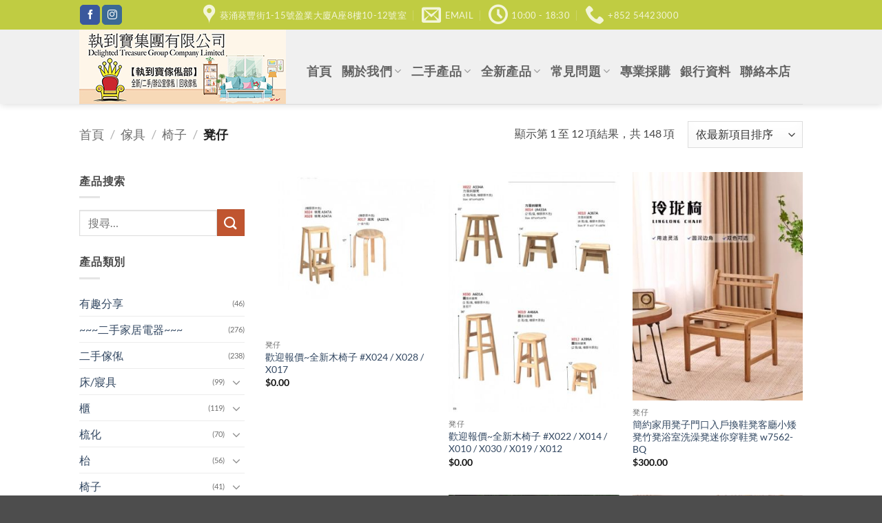

--- FILE ---
content_type: text/html; charset=UTF-8
request_url: https://54423000.com.hk/product-category/%E5%82%A2%E5%85%B7/%E6%A4%85%E5%AD%90/%E5%87%B3%E4%BB%94/
body_size: 37904
content:
<!DOCTYPE html>
<html lang="zh-HK" class="loading-site no-js">
<head>
	<meta charset="UTF-8" />
	<link rel="profile" href="http://gmpg.org/xfn/11" />
	<link rel="pingback" href="https://54423000.com.hk/xmlrpc.php" />

	<script>(function(html){html.className = html.className.replace(/\bno-js\b/,'js')})(document.documentElement);</script>
<meta name='robots' content='index, follow, max-image-preview:large, max-snippet:-1, max-video-preview:-1' />
<meta name="viewport" content="width=device-width, initial-scale=1" />
	<!-- This site is optimized with the Yoast SEO plugin v23.7 - https://yoast.com/wordpress/plugins/seo/ -->
	<title>凳仔 | 二手傢俬、傢俬回收、訂造傢俬｜執到寶二手傢俬專門店</title>
	<meta name="description" content="自設車隊上門回收送貨，專業翻新維修二手傢俬，價 格實惠，立即選購優質二手傢俬。可靠售後服務。多 年回收經驗。專業二手傢俬銷售回收。支持循環再 用。款式：床，梳化，餐檯，電腦檯。" />
	<link rel="canonical" href="https://54423000.com.hk/product-category/傢具/椅子/凳仔/" />
	<link rel="next" href="https://54423000.com.hk/product-category/%e5%82%a2%e5%85%b7/%e6%a4%85%e5%ad%90/%e5%87%b3%e4%bb%94/page/2/" />
	<meta property="og:locale" content="zh_HK" />
	<meta property="og:type" content="article" />
	<meta property="og:title" content="凳仔 | 二手傢俬、傢俬回收、訂造傢俬｜執到寶二手傢俬專門店" />
	<meta property="og:description" content="自設車隊上門回收送貨，專業翻新維修二手傢俬，價 格實惠，立即選購優質二手傢俬。可靠售後服務。多 年回收經驗。專業二手傢俬銷售回收。支持循環再 用。款式：床，梳化，餐檯，電腦檯。" />
	<meta property="og:url" content="https://54423000.com.hk/product-category/傢具/椅子/凳仔/" />
	<meta property="og:site_name" content="二手傢俬、傢俬回收、訂造傢俬｜執到寶二手傢俬專門店" />
	<meta name="twitter:card" content="summary_large_image" />
	<script type="application/ld+json" class="yoast-schema-graph">{"@context":"https://schema.org","@graph":[{"@type":"CollectionPage","@id":"https://54423000.com.hk/product-category/%e5%82%a2%e5%85%b7/%e6%a4%85%e5%ad%90/%e5%87%b3%e4%bb%94/","url":"https://54423000.com.hk/product-category/%e5%82%a2%e5%85%b7/%e6%a4%85%e5%ad%90/%e5%87%b3%e4%bb%94/","name":"凳仔 | 二手傢俬、傢俬回收、訂造傢俬｜執到寶二手傢俬專門店","isPartOf":{"@id":"https://54423000.com.hk/#website"},"primaryImageOfPage":{"@id":"https://54423000.com.hk/product-category/%e5%82%a2%e5%85%b7/%e6%a4%85%e5%ad%90/%e5%87%b3%e4%bb%94/#primaryimage"},"image":{"@id":"https://54423000.com.hk/product-category/%e5%82%a2%e5%85%b7/%e6%a4%85%e5%ad%90/%e5%87%b3%e4%bb%94/#primaryimage"},"thumbnailUrl":"https://54423000.com.hk/wp-content/uploads/2025/11/X024-X028-X017.jpg","description":"自設車隊上門回收送貨，專業翻新維修二手傢俬，價 格實惠，立即選購優質二手傢俬。可靠售後服務。多 年回收經驗。專業二手傢俬銷售回收。支持循環再 用。款式：床，梳化，餐檯，電腦檯。","breadcrumb":{"@id":"https://54423000.com.hk/product-category/%e5%82%a2%e5%85%b7/%e6%a4%85%e5%ad%90/%e5%87%b3%e4%bb%94/#breadcrumb"},"inLanguage":"zh-HK"},{"@type":"ImageObject","inLanguage":"zh-HK","@id":"https://54423000.com.hk/product-category/%e5%82%a2%e5%85%b7/%e6%a4%85%e5%ad%90/%e5%87%b3%e4%bb%94/#primaryimage","url":"https://54423000.com.hk/wp-content/uploads/2025/11/X024-X028-X017.jpg","contentUrl":"https://54423000.com.hk/wp-content/uploads/2025/11/X024-X028-X017.jpg","width":566,"height":536},{"@type":"BreadcrumbList","@id":"https://54423000.com.hk/product-category/%e5%82%a2%e5%85%b7/%e6%a4%85%e5%ad%90/%e5%87%b3%e4%bb%94/#breadcrumb","itemListElement":[{"@type":"ListItem","position":1,"name":"Home","item":"https://54423000.com.hk/"},{"@type":"ListItem","position":2,"name":"傢具","item":"https://54423000.com.hk/product-category/%e5%82%a2%e5%85%b7/"},{"@type":"ListItem","position":3,"name":"椅子","item":"https://54423000.com.hk/product-category/%e5%82%a2%e5%85%b7/%e6%a4%85%e5%ad%90/"},{"@type":"ListItem","position":4,"name":"凳仔"}]},{"@type":"WebSite","@id":"https://54423000.com.hk/#website","url":"https://54423000.com.hk/","name":"二手傢俬、傢俬回收、訂造傢俬｜執到寶二手傢俬專門店","description":"我們專注於二手傢俬回收與銷售♻️，確保資源不浪費。自設車隊🚚，上門回收。購買二手傢俬滿指定金額，免費送貨和安裝🔧。此外，我們還提供全新及訂做傢俬🛠️、辦公室傢俬及安裝服務，致力於為您提供一站式家居解決方案✨。","publisher":{"@id":"https://54423000.com.hk/#organization"},"potentialAction":[{"@type":"SearchAction","target":{"@type":"EntryPoint","urlTemplate":"https://54423000.com.hk/?s={search_term_string}"},"query-input":{"@type":"PropertyValueSpecification","valueRequired":true,"valueName":"search_term_string"}}],"inLanguage":"zh-HK"},{"@type":"Organization","@id":"https://54423000.com.hk/#organization","name":"二手傢俬、傢俬回收、訂造傢俬｜執到寶二手傢俬專門店","url":"https://54423000.com.hk/","logo":{"@type":"ImageObject","inLanguage":"zh-HK","@id":"https://54423000.com.hk/#/schema/logo/image/","url":"","contentUrl":"","caption":"二手傢俬、傢俬回收、訂造傢俬｜執到寶二手傢俬專門店"},"image":{"@id":"https://54423000.com.hk/#/schema/logo/image/"},"sameAs":["https://www.facebook.com/54423000.com.hk"]}]}</script>
	<!-- / Yoast SEO plugin. -->


<link rel='prefetch' href='https://54423000.com.hk/wp-content/themes/flatsome/assets/js/flatsome.js?ver=22889b626eb7ec03b5a4' />
<link rel='prefetch' href='https://54423000.com.hk/wp-content/themes/flatsome/assets/js/chunk.slider.js?ver=3.20.1' />
<link rel='prefetch' href='https://54423000.com.hk/wp-content/themes/flatsome/assets/js/chunk.popups.js?ver=3.20.1' />
<link rel='prefetch' href='https://54423000.com.hk/wp-content/themes/flatsome/assets/js/chunk.tooltips.js?ver=3.20.1' />
<link rel='prefetch' href='https://54423000.com.hk/wp-content/themes/flatsome/assets/js/woocommerce.js?ver=1c9be63d628ff7c3ff4c' />
<script type="text/javascript">
/* <![CDATA[ */
window._wpemojiSettings = {"baseUrl":"https:\/\/s.w.org\/images\/core\/emoji\/15.0.3\/72x72\/","ext":".png","svgUrl":"https:\/\/s.w.org\/images\/core\/emoji\/15.0.3\/svg\/","svgExt":".svg","source":{"concatemoji":"https:\/\/54423000.com.hk\/wp-includes\/js\/wp-emoji-release.min.js?ver=6.6.2"}};
/*! This file is auto-generated */
!function(i,n){var o,s,e;function c(e){try{var t={supportTests:e,timestamp:(new Date).valueOf()};sessionStorage.setItem(o,JSON.stringify(t))}catch(e){}}function p(e,t,n){e.clearRect(0,0,e.canvas.width,e.canvas.height),e.fillText(t,0,0);var t=new Uint32Array(e.getImageData(0,0,e.canvas.width,e.canvas.height).data),r=(e.clearRect(0,0,e.canvas.width,e.canvas.height),e.fillText(n,0,0),new Uint32Array(e.getImageData(0,0,e.canvas.width,e.canvas.height).data));return t.every(function(e,t){return e===r[t]})}function u(e,t,n){switch(t){case"flag":return n(e,"\ud83c\udff3\ufe0f\u200d\u26a7\ufe0f","\ud83c\udff3\ufe0f\u200b\u26a7\ufe0f")?!1:!n(e,"\ud83c\uddfa\ud83c\uddf3","\ud83c\uddfa\u200b\ud83c\uddf3")&&!n(e,"\ud83c\udff4\udb40\udc67\udb40\udc62\udb40\udc65\udb40\udc6e\udb40\udc67\udb40\udc7f","\ud83c\udff4\u200b\udb40\udc67\u200b\udb40\udc62\u200b\udb40\udc65\u200b\udb40\udc6e\u200b\udb40\udc67\u200b\udb40\udc7f");case"emoji":return!n(e,"\ud83d\udc26\u200d\u2b1b","\ud83d\udc26\u200b\u2b1b")}return!1}function f(e,t,n){var r="undefined"!=typeof WorkerGlobalScope&&self instanceof WorkerGlobalScope?new OffscreenCanvas(300,150):i.createElement("canvas"),a=r.getContext("2d",{willReadFrequently:!0}),o=(a.textBaseline="top",a.font="600 32px Arial",{});return e.forEach(function(e){o[e]=t(a,e,n)}),o}function t(e){var t=i.createElement("script");t.src=e,t.defer=!0,i.head.appendChild(t)}"undefined"!=typeof Promise&&(o="wpEmojiSettingsSupports",s=["flag","emoji"],n.supports={everything:!0,everythingExceptFlag:!0},e=new Promise(function(e){i.addEventListener("DOMContentLoaded",e,{once:!0})}),new Promise(function(t){var n=function(){try{var e=JSON.parse(sessionStorage.getItem(o));if("object"==typeof e&&"number"==typeof e.timestamp&&(new Date).valueOf()<e.timestamp+604800&&"object"==typeof e.supportTests)return e.supportTests}catch(e){}return null}();if(!n){if("undefined"!=typeof Worker&&"undefined"!=typeof OffscreenCanvas&&"undefined"!=typeof URL&&URL.createObjectURL&&"undefined"!=typeof Blob)try{var e="postMessage("+f.toString()+"("+[JSON.stringify(s),u.toString(),p.toString()].join(",")+"));",r=new Blob([e],{type:"text/javascript"}),a=new Worker(URL.createObjectURL(r),{name:"wpTestEmojiSupports"});return void(a.onmessage=function(e){c(n=e.data),a.terminate(),t(n)})}catch(e){}c(n=f(s,u,p))}t(n)}).then(function(e){for(var t in e)n.supports[t]=e[t],n.supports.everything=n.supports.everything&&n.supports[t],"flag"!==t&&(n.supports.everythingExceptFlag=n.supports.everythingExceptFlag&&n.supports[t]);n.supports.everythingExceptFlag=n.supports.everythingExceptFlag&&!n.supports.flag,n.DOMReady=!1,n.readyCallback=function(){n.DOMReady=!0}}).then(function(){return e}).then(function(){var e;n.supports.everything||(n.readyCallback(),(e=n.source||{}).concatemoji?t(e.concatemoji):e.wpemoji&&e.twemoji&&(t(e.twemoji),t(e.wpemoji)))}))}((window,document),window._wpemojiSettings);
/* ]]> */
</script>
<style id='wp-emoji-styles-inline-css' type='text/css'>

	img.wp-smiley, img.emoji {
		display: inline !important;
		border: none !important;
		box-shadow: none !important;
		height: 1em !important;
		width: 1em !important;
		margin: 0 0.07em !important;
		vertical-align: -0.1em !important;
		background: none !important;
		padding: 0 !important;
	}
</style>
<style id='wp-block-library-inline-css' type='text/css'>
:root{--wp-admin-theme-color:#007cba;--wp-admin-theme-color--rgb:0,124,186;--wp-admin-theme-color-darker-10:#006ba1;--wp-admin-theme-color-darker-10--rgb:0,107,161;--wp-admin-theme-color-darker-20:#005a87;--wp-admin-theme-color-darker-20--rgb:0,90,135;--wp-admin-border-width-focus:2px;--wp-block-synced-color:#7a00df;--wp-block-synced-color--rgb:122,0,223;--wp-bound-block-color:var(--wp-block-synced-color)}@media (min-resolution:192dpi){:root{--wp-admin-border-width-focus:1.5px}}.wp-element-button{cursor:pointer}:root{--wp--preset--font-size--normal:16px;--wp--preset--font-size--huge:42px}:root .has-very-light-gray-background-color{background-color:#eee}:root .has-very-dark-gray-background-color{background-color:#313131}:root .has-very-light-gray-color{color:#eee}:root .has-very-dark-gray-color{color:#313131}:root .has-vivid-green-cyan-to-vivid-cyan-blue-gradient-background{background:linear-gradient(135deg,#00d084,#0693e3)}:root .has-purple-crush-gradient-background{background:linear-gradient(135deg,#34e2e4,#4721fb 50%,#ab1dfe)}:root .has-hazy-dawn-gradient-background{background:linear-gradient(135deg,#faaca8,#dad0ec)}:root .has-subdued-olive-gradient-background{background:linear-gradient(135deg,#fafae1,#67a671)}:root .has-atomic-cream-gradient-background{background:linear-gradient(135deg,#fdd79a,#004a59)}:root .has-nightshade-gradient-background{background:linear-gradient(135deg,#330968,#31cdcf)}:root .has-midnight-gradient-background{background:linear-gradient(135deg,#020381,#2874fc)}.has-regular-font-size{font-size:1em}.has-larger-font-size{font-size:2.625em}.has-normal-font-size{font-size:var(--wp--preset--font-size--normal)}.has-huge-font-size{font-size:var(--wp--preset--font-size--huge)}.has-text-align-center{text-align:center}.has-text-align-left{text-align:left}.has-text-align-right{text-align:right}#end-resizable-editor-section{display:none}.aligncenter{clear:both}.items-justified-left{justify-content:flex-start}.items-justified-center{justify-content:center}.items-justified-right{justify-content:flex-end}.items-justified-space-between{justify-content:space-between}.screen-reader-text{border:0;clip:rect(1px,1px,1px,1px);clip-path:inset(50%);height:1px;margin:-1px;overflow:hidden;padding:0;position:absolute;width:1px;word-wrap:normal!important}.screen-reader-text:focus{background-color:#ddd;clip:auto!important;clip-path:none;color:#444;display:block;font-size:1em;height:auto;left:5px;line-height:normal;padding:15px 23px 14px;text-decoration:none;top:5px;width:auto;z-index:100000}html :where(.has-border-color){border-style:solid}html :where([style*=border-top-color]){border-top-style:solid}html :where([style*=border-right-color]){border-right-style:solid}html :where([style*=border-bottom-color]){border-bottom-style:solid}html :where([style*=border-left-color]){border-left-style:solid}html :where([style*=border-width]){border-style:solid}html :where([style*=border-top-width]){border-top-style:solid}html :where([style*=border-right-width]){border-right-style:solid}html :where([style*=border-bottom-width]){border-bottom-style:solid}html :where([style*=border-left-width]){border-left-style:solid}html :where(img[class*=wp-image-]){height:auto;max-width:100%}:where(figure){margin:0 0 1em}html :where(.is-position-sticky){--wp-admin--admin-bar--position-offset:var(--wp-admin--admin-bar--height,0px)}@media screen and (max-width:600px){html :where(.is-position-sticky){--wp-admin--admin-bar--position-offset:0px}}
</style>
<style id='woocommerce-inline-inline-css' type='text/css'>
.woocommerce form .form-row .required { visibility: visible; }
</style>
<link rel='stylesheet' id='flatsome-main-css' href='https://54423000.com.hk/wp-content/themes/flatsome/assets/css/flatsome.css?ver=3.20.1' type='text/css' media='all' />
<style id='flatsome-main-inline-css' type='text/css'>
@font-face {
				font-family: "fl-icons";
				font-display: block;
				src: url(https://54423000.com.hk/wp-content/themes/flatsome/assets/css/icons/fl-icons.eot?v=3.20.1);
				src:
					url(https://54423000.com.hk/wp-content/themes/flatsome/assets/css/icons/fl-icons.eot#iefix?v=3.20.1) format("embedded-opentype"),
					url(https://54423000.com.hk/wp-content/themes/flatsome/assets/css/icons/fl-icons.woff2?v=3.20.1) format("woff2"),
					url(https://54423000.com.hk/wp-content/themes/flatsome/assets/css/icons/fl-icons.ttf?v=3.20.1) format("truetype"),
					url(https://54423000.com.hk/wp-content/themes/flatsome/assets/css/icons/fl-icons.woff?v=3.20.1) format("woff"),
					url(https://54423000.com.hk/wp-content/themes/flatsome/assets/css/icons/fl-icons.svg?v=3.20.1#fl-icons) format("svg");
			}
</style>
<link rel='stylesheet' id='flatsome-shop-css' href='https://54423000.com.hk/wp-content/themes/flatsome/assets/css/flatsome-shop.css?ver=3.20.1' type='text/css' media='all' />
<link rel='stylesheet' id='flatsome-style-css' href='https://54423000.com.hk/wp-content/themes/flatsome/style.css?ver=3.20.1' type='text/css' media='all' />
<script type="text/javascript" src="https://54423000.com.hk/wp-includes/js/jquery/jquery.min.js?ver=3.7.1" id="jquery-core-js"></script>
<script type="text/javascript" src="https://54423000.com.hk/wp-includes/js/jquery/jquery-migrate.min.js?ver=3.4.1" id="jquery-migrate-js"></script>
<script type="text/javascript" src="https://54423000.com.hk/wp-content/plugins/woocommerce/assets/js/jquery-blockui/jquery.blockUI.min.js?ver=2.7.0-wc.9.3.3" id="jquery-blockui-js" data-wp-strategy="defer"></script>
<script type="text/javascript" id="wc-add-to-cart-js-extra">
/* <![CDATA[ */
var wc_add_to_cart_params = {"ajax_url":"\/wp-admin\/admin-ajax.php","wc_ajax_url":"\/?wc-ajax=%%endpoint%%","i18n_view_cart":"\u67e5\u770b\u8cfc\u7269\u8eca","cart_url":"https:\/\/54423000.com.hk","is_cart":"","cart_redirect_after_add":"no"};
/* ]]> */
</script>
<script type="text/javascript" src="https://54423000.com.hk/wp-content/plugins/woocommerce/assets/js/frontend/add-to-cart.min.js?ver=9.3.3" id="wc-add-to-cart-js" defer="defer" data-wp-strategy="defer"></script>
<script type="text/javascript" src="https://54423000.com.hk/wp-content/plugins/woocommerce/assets/js/js-cookie/js.cookie.min.js?ver=2.1.4-wc.9.3.3" id="js-cookie-js" data-wp-strategy="defer"></script>
<link rel="https://api.w.org/" href="https://54423000.com.hk/wp-json/" /><link rel="alternate" title="JSON" type="application/json" href="https://54423000.com.hk/wp-json/wp/v2/product_cat/144" /><link rel="EditURI" type="application/rsd+xml" title="RSD" href="https://54423000.com.hk/xmlrpc.php?rsd" />
<meta name="generator" content="WordPress 6.6.2" />
<meta name="generator" content="WooCommerce 9.3.3" />

<link rel='stylesheet' id='157884-css' href='//54423000.com.hk/wp-content/uploads/custom-css-js/157884.css?v=2973' type="text/css" media='all' />
<!-- start Simple Custom CSS and JS -->
<!-- Google tag (gtag.js) Google Adsense -->
<script async src="https://pagead2.googlesyndication.com/pagead/js/adsbygoogle.js?client=ca-pub-7693431733610530"
     crossorigin="anonymous"></script>

<!-- Google tag (gtag.js) Google Analytics -->
<script async src="https://www.googletagmanager.com/gtag/js?id=G-KP8V16ECRG"></script>
<script>
  window.dataLayer = window.dataLayer || [];
  function gtag(){dataLayer.push(arguments);}
  gtag('js', new Date());

  gtag('config', 'G-KP8V16ECRG');
</script>

<!-- Google tag (gtag.js) Google Ads -->
<script async src="https://www.googletagmanager.com/gtag/js?id=G-XSG1BGCWN3"></script>
<script>
  window.dataLayer = window.dataLayer || [];
  function gtag(){dataLayer.push(arguments);}
  gtag('js', new Date());

  gtag('config', 'G-XSG1BGCWN3');
</script>
<!-- end Simple Custom CSS and JS -->
	<noscript><style>.woocommerce-product-gallery{ opacity: 1 !important; }</style></noscript>
	<style id='wp-fonts-local' type='text/css'>
@font-face{font-family:Inter;font-style:normal;font-weight:300 900;font-display:fallback;src:url('https://54423000.com.hk/wp-content/plugins/woocommerce/assets/fonts/Inter-VariableFont_slnt,wght.woff2') format('woff2');font-stretch:normal;}
@font-face{font-family:Cardo;font-style:normal;font-weight:400;font-display:fallback;src:url('https://54423000.com.hk/wp-content/plugins/woocommerce/assets/fonts/cardo_normal_400.woff2') format('woff2');}
</style>
<link rel="icon" href="https://54423000.com.hk/wp-content/uploads/2019/09/cropped-54423000icon-32x32.png" sizes="32x32" />
<link rel="icon" href="https://54423000.com.hk/wp-content/uploads/2019/09/cropped-54423000icon-192x192.png" sizes="192x192" />
<link rel="apple-touch-icon" href="https://54423000.com.hk/wp-content/uploads/2019/09/cropped-54423000icon-180x180.png" />
<meta name="msapplication-TileImage" content="https://54423000.com.hk/wp-content/uploads/2019/09/cropped-54423000icon-270x270.png" />
<style id="custom-css" type="text/css">:root {--primary-color: #c0cc42;--fs-color-primary: #c0cc42;--fs-color-secondary: #C05530;--fs-color-success: #627D47;--fs-color-alert: #b20000;--fs-color-base: #4a4a4a;--fs-experimental-link-color: #334862;--fs-experimental-link-color-hover: #111;}.tooltipster-base {--tooltip-color: #fff;--tooltip-bg-color: #000;}.off-canvas-right .mfp-content, .off-canvas-left .mfp-content {--drawer-width: 300px;}.off-canvas .mfp-content.off-canvas-cart {--drawer-width: 360px;}.header-main{height: 108px}#logo img{max-height: 108px}#logo{width:300px;}.header-bottom{min-height: 55px}.header-top{min-height: 20px}.transparent .header-main{height: 265px}.transparent #logo img{max-height: 265px}.has-transparent + .page-title:first-of-type,.has-transparent + #main > .page-title,.has-transparent + #main > div > .page-title,.has-transparent + #main .page-header-wrapper:first-of-type .page-title{padding-top: 345px;}.header.show-on-scroll,.stuck .header-main{height:80px!important}.stuck #logo img{max-height: 80px!important}.header-bg-color {background-color: rgba(239,239,239,0.9)}.header-bottom {background-color: #e2e2e2}.header-main .nav > li > a{line-height: 11px }.header-wrapper:not(.stuck) .header-main .header-nav{margin-top: 13px }.stuck .header-main .nav > li > a{line-height: 50px }.header-bottom-nav > li > a{line-height: 16px }@media (max-width: 549px) {.header-main{height: 70px}#logo img{max-height: 70px}}.nav-dropdown-has-arrow.nav-dropdown-has-border li.has-dropdown:before{border-bottom-color: #939393;}.nav .nav-dropdown{border-color: #939393 }.nav-dropdown{border-radius:5px}.nav-dropdown{font-size:100%}.nav-dropdown-has-arrow li.has-dropdown:after{border-bottom-color: rgba(239,239,239,0.9);}.nav .nav-dropdown{background-color: rgba(239,239,239,0.9)}body{font-family: Lato, sans-serif;}body {font-weight: 400;font-style: normal;}.nav > li > a {font-family: Lato, sans-serif;}.mobile-sidebar-levels-2 .nav > li > ul > li > a {font-family: Lato, sans-serif;}.nav > li > a,.mobile-sidebar-levels-2 .nav > li > ul > li > a {font-weight: 700;font-style: normal;}h1,h2,h3,h4,h5,h6,.heading-font, .off-canvas-center .nav-sidebar.nav-vertical > li > a{font-family: Lato, sans-serif;}h1,h2,h3,h4,h5,h6,.heading-font,.banner h1,.banner h2 {font-weight: 700;font-style: normal;}.alt-font{font-family: "Dancing Script", sans-serif;}.alt-font {font-weight: 400!important;font-style: normal!important;}@media screen and (min-width: 550px){.products .box-vertical .box-image{min-width: 300px!important;width: 300px!important;}}.nav-vertical-fly-out > li + li {border-top-width: 1px; border-top-style: solid;}.label-new.menu-item > a:after{content:"New";}.label-hot.menu-item > a:after{content:"Hot";}.label-sale.menu-item > a:after{content:"Sale";}.label-popular.menu-item > a:after{content:"Popular";}</style><style id="kirki-inline-styles">/* latin-ext */
@font-face {
  font-family: 'Lato';
  font-style: normal;
  font-weight: 400;
  font-display: swap;
  src: url(https://54423000.com.hk/wp-content/fonts/lato/S6uyw4BMUTPHjxAwXjeu.woff2) format('woff2');
  unicode-range: U+0100-02BA, U+02BD-02C5, U+02C7-02CC, U+02CE-02D7, U+02DD-02FF, U+0304, U+0308, U+0329, U+1D00-1DBF, U+1E00-1E9F, U+1EF2-1EFF, U+2020, U+20A0-20AB, U+20AD-20C0, U+2113, U+2C60-2C7F, U+A720-A7FF;
}
/* latin */
@font-face {
  font-family: 'Lato';
  font-style: normal;
  font-weight: 400;
  font-display: swap;
  src: url(https://54423000.com.hk/wp-content/fonts/lato/S6uyw4BMUTPHjx4wXg.woff2) format('woff2');
  unicode-range: U+0000-00FF, U+0131, U+0152-0153, U+02BB-02BC, U+02C6, U+02DA, U+02DC, U+0304, U+0308, U+0329, U+2000-206F, U+20AC, U+2122, U+2191, U+2193, U+2212, U+2215, U+FEFF, U+FFFD;
}
/* latin-ext */
@font-face {
  font-family: 'Lato';
  font-style: normal;
  font-weight: 700;
  font-display: swap;
  src: url(https://54423000.com.hk/wp-content/fonts/lato/S6u9w4BMUTPHh6UVSwaPGR_p.woff2) format('woff2');
  unicode-range: U+0100-02BA, U+02BD-02C5, U+02C7-02CC, U+02CE-02D7, U+02DD-02FF, U+0304, U+0308, U+0329, U+1D00-1DBF, U+1E00-1E9F, U+1EF2-1EFF, U+2020, U+20A0-20AB, U+20AD-20C0, U+2113, U+2C60-2C7F, U+A720-A7FF;
}
/* latin */
@font-face {
  font-family: 'Lato';
  font-style: normal;
  font-weight: 700;
  font-display: swap;
  src: url(https://54423000.com.hk/wp-content/fonts/lato/S6u9w4BMUTPHh6UVSwiPGQ.woff2) format('woff2');
  unicode-range: U+0000-00FF, U+0131, U+0152-0153, U+02BB-02BC, U+02C6, U+02DA, U+02DC, U+0304, U+0308, U+0329, U+2000-206F, U+20AC, U+2122, U+2191, U+2193, U+2212, U+2215, U+FEFF, U+FFFD;
}/* vietnamese */
@font-face {
  font-family: 'Dancing Script';
  font-style: normal;
  font-weight: 400;
  font-display: swap;
  src: url(https://54423000.com.hk/wp-content/fonts/dancing-script/If2cXTr6YS-zF4S-kcSWSVi_sxjsohD9F50Ruu7BMSo3Rep8ltA.woff2) format('woff2');
  unicode-range: U+0102-0103, U+0110-0111, U+0128-0129, U+0168-0169, U+01A0-01A1, U+01AF-01B0, U+0300-0301, U+0303-0304, U+0308-0309, U+0323, U+0329, U+1EA0-1EF9, U+20AB;
}
/* latin-ext */
@font-face {
  font-family: 'Dancing Script';
  font-style: normal;
  font-weight: 400;
  font-display: swap;
  src: url(https://54423000.com.hk/wp-content/fonts/dancing-script/If2cXTr6YS-zF4S-kcSWSVi_sxjsohD9F50Ruu7BMSo3ROp8ltA.woff2) format('woff2');
  unicode-range: U+0100-02BA, U+02BD-02C5, U+02C7-02CC, U+02CE-02D7, U+02DD-02FF, U+0304, U+0308, U+0329, U+1D00-1DBF, U+1E00-1E9F, U+1EF2-1EFF, U+2020, U+20A0-20AB, U+20AD-20C0, U+2113, U+2C60-2C7F, U+A720-A7FF;
}
/* latin */
@font-face {
  font-family: 'Dancing Script';
  font-style: normal;
  font-weight: 400;
  font-display: swap;
  src: url(https://54423000.com.hk/wp-content/fonts/dancing-script/If2cXTr6YS-zF4S-kcSWSVi_sxjsohD9F50Ruu7BMSo3Sup8.woff2) format('woff2');
  unicode-range: U+0000-00FF, U+0131, U+0152-0153, U+02BB-02BC, U+02C6, U+02DA, U+02DC, U+0304, U+0308, U+0329, U+2000-206F, U+20AC, U+2122, U+2191, U+2193, U+2212, U+2215, U+FEFF, U+FFFD;
}</style></head>

<body class="archive tax-product_cat term-144 theme-flatsome sp-easy-accordion-enabled woocommerce woocommerce-page woocommerce-no-js header-shadow lightbox nav-dropdown-has-arrow nav-dropdown-has-shadow nav-dropdown-has-border">


<a class="skip-link screen-reader-text" href="#main">Skip to content</a>

<div id="wrapper">

	
	<header id="header" class="header has-sticky sticky-jump">
		<div class="header-wrapper">
			<div id="top-bar" class="header-top nav-dark flex-has-center">
    <div class="flex-row container">
      <div class="flex-col hide-for-medium flex-left">
          <ul class="nav nav-left medium-nav-center nav-small  nav-divided">
              <li class="html header-social-icons ml-0">
	<div class="social-icons follow-icons" ><a href="https://www.facebook.com/54423000.com.hk" target="_blank" data-label="Facebook" class="icon primary button round tooltip facebook" title="Follow on Facebook" aria-label="Follow on Facebook" rel="noopener nofollow"><i class="icon-facebook" aria-hidden="true"></i></a><a href="https://www.instagram.com/delighted_treasure_group/" target="_blank" data-label="Instagram" class="icon primary button round tooltip instagram" title="Follow on Instagram" aria-label="Follow on Instagram" rel="noopener nofollow"><i class="icon-instagram" aria-hidden="true"></i></a></div></li>
          </ul>
      </div>

      <div class="flex-col hide-for-medium flex-center">
          <ul class="nav nav-center nav-small  nav-divided">
              <li class="header-contact-wrapper">
		<ul id="header-contact" class="nav medium-nav-center nav-divided nav-uppercase header-contact">
					<li>
			  <a target="_blank" rel="noopener" href="https://maps.google.com/?q=葵涌葵豐街1-15號盈業大廈A座8樓10-12號室" title="葵涌葵豐街1-15號盈業大廈A座8樓10-12號室" class="tooltip">
			  	 <i class="icon-map-pin-fill" aria-hidden="true" style="font-size:28px;"></i>			     <span>
			     	葵涌葵豐街1-15號盈業大廈A座8樓10-12號室			     </span>
			  </a>
			</li>
			
						<li>
			  <a href="mailto:tel54423000@yahoo.com.hk" class="tooltip" title="tel54423000@yahoo.com.hk">
				  <i class="icon-envelop" aria-hidden="true" style="font-size:28px;"></i>			       <span>
			       	Email			       </span>
			  </a>
			</li>
			
						<li>
			  <a href="#" onclick="event.preventDefault()" class="tooltip" title="10:00 - 18:30 | 星期一至五 早上10:00-下午6:30 
星期六、日及公眾假期 早上10:00-下午6:00 ">
			  	   <i class="icon-clock" aria-hidden="true" style="font-size:28px;"></i>			        <span>10:00 - 18:30</span>
			  </a>
			 </li>
			
						<li>
			  <a href="tel:+852 54423000" class="tooltip" title="+852 54423000">
			     <i class="icon-phone" aria-hidden="true" style="font-size:28px;"></i>			      <span>+852 54423000</span>
			  </a>
			</li>
			
				</ul>
</li>
          </ul>
      </div>

      <div class="flex-col hide-for-medium flex-right">
         <ul class="nav top-bar-nav nav-right nav-small  nav-divided">
                        </ul>
      </div>

            <div class="flex-col show-for-medium flex-grow">
          <ul class="nav nav-center nav-small mobile-nav  nav-divided">
              <li class="header-contact-wrapper">
		<ul id="header-contact" class="nav medium-nav-center nav-divided nav-uppercase header-contact">
					<li>
			  <a target="_blank" rel="noopener" href="https://maps.google.com/?q=葵涌葵豐街1-15號盈業大廈A座8樓10-12號室" title="葵涌葵豐街1-15號盈業大廈A座8樓10-12號室" class="tooltip">
			  	 <i class="icon-map-pin-fill" aria-hidden="true" style="font-size:28px;"></i>			     <span>
			     	葵涌葵豐街1-15號盈業大廈A座8樓10-12號室			     </span>
			  </a>
			</li>
			
						<li>
			  <a href="mailto:tel54423000@yahoo.com.hk" class="tooltip" title="tel54423000@yahoo.com.hk">
				  <i class="icon-envelop" aria-hidden="true" style="font-size:28px;"></i>			       <span>
			       	Email			       </span>
			  </a>
			</li>
			
						<li>
			  <a href="#" onclick="event.preventDefault()" class="tooltip" title="10:00 - 18:30 | 星期一至五 早上10:00-下午6:30 
星期六、日及公眾假期 早上10:00-下午6:00 ">
			  	   <i class="icon-clock" aria-hidden="true" style="font-size:28px;"></i>			        <span>10:00 - 18:30</span>
			  </a>
			 </li>
			
						<li>
			  <a href="tel:+852 54423000" class="tooltip" title="+852 54423000">
			     <i class="icon-phone" aria-hidden="true" style="font-size:28px;"></i>			      <span>+852 54423000</span>
			  </a>
			</li>
			
				</ul>
</li>
<li class="html header-social-icons ml-0">
	<div class="social-icons follow-icons" ><a href="https://www.facebook.com/54423000.com.hk" target="_blank" data-label="Facebook" class="icon primary button round tooltip facebook" title="Follow on Facebook" aria-label="Follow on Facebook" rel="noopener nofollow"><i class="icon-facebook" aria-hidden="true"></i></a><a href="https://www.instagram.com/delighted_treasure_group/" target="_blank" data-label="Instagram" class="icon primary button round tooltip instagram" title="Follow on Instagram" aria-label="Follow on Instagram" rel="noopener nofollow"><i class="icon-instagram" aria-hidden="true"></i></a></div></li>
          </ul>
      </div>
      
    </div>
</div>
<div id="masthead" class="header-main hide-for-sticky">
      <div class="header-inner flex-row container logo-left medium-logo-center" role="navigation">

          <!-- Logo -->
          <div id="logo" class="flex-col logo">
            
<!-- Header logo -->
<a href="https://54423000.com.hk/" title="二手傢俬、傢俬回收、訂造傢俬｜執到寶二手傢俬專門店 - 我們專注於二手傢俬回收與銷售♻️，確保資源不浪費。自設車隊🚚，上門回收。購買二手傢俬滿指定金額，免費送貨和安裝🔧。此外，我們還提供全新及訂做傢俬🛠️、辦公室傢俬及安裝服務，致力於為您提供一站式家居解決方案✨。" rel="home">
		<img width="300" height="108" src="https://54423000.com.hk/wp-content/uploads/2024/02/二手傢俬、傢俬回收｜執到寶-1.jpeg" class="header_logo header-logo" alt="二手傢俬、傢俬回收、訂造傢俬｜執到寶二手傢俬專門店"/><img  width="300" height="108" src="https://54423000.com.hk/wp-content/uploads/2024/02/二手傢俬、傢俬回收｜執到寶-1.jpeg" class="header-logo-dark" alt="二手傢俬、傢俬回收、訂造傢俬｜執到寶二手傢俬專門店"/></a>
          </div>

          <!-- Mobile Left Elements -->
          <div class="flex-col show-for-medium flex-left">
            <ul class="mobile-nav nav nav-left ">
              <li class="nav-icon has-icon">
	<div class="header-button">		<a href="#" class="icon primary button circle is-small" data-open="#main-menu" data-pos="left" data-bg="main-menu-overlay" role="button" aria-label="Menu" aria-controls="main-menu" aria-expanded="false" aria-haspopup="dialog" data-flatsome-role-button>
			<i class="icon-menu" aria-hidden="true"></i>			<span class="menu-title uppercase hide-for-small">Menu</span>		</a>
	 </div> </li>
            </ul>
          </div>

          <!-- Left Elements -->
          <div class="flex-col hide-for-medium flex-left
            flex-grow">
            <ul class="header-nav header-nav-main nav nav-left  nav-line-bottom nav-size-xlarge nav-uppercase" >
              <li id="menu-item-131572" class="menu-item menu-item-type-post_type menu-item-object-page menu-item-home menu-item-131572 menu-item-design-default"><a href="https://54423000.com.hk/" class="nav-top-link">首頁</a></li>
<li id="menu-item-131573" class="menu-item menu-item-type-post_type menu-item-object-page menu-item-has-children menu-item-131573 menu-item-design-default has-dropdown"><a href="https://54423000.com.hk/%e9%97%9c%e6%96%bc%e6%88%91%e5%80%91/" class="nav-top-link" aria-expanded="false" aria-haspopup="menu">關於我們<i class="icon-angle-down" aria-hidden="true"></i></a>
<ul class="sub-menu nav-dropdown nav-dropdown-bold">
	<li id="menu-item-136965" class="menu-item menu-item-type-post_type menu-item-object-page menu-item-136965"><a href="https://54423000.com.hk/%e9%97%9c%e6%96%bc%e6%88%91%e5%80%91/">關於我們</a></li>
	<li id="menu-item-131585" class="menu-item menu-item-type-post_type menu-item-object-page menu-item-131585"><a href="https://54423000.com.hk/%e4%bc%81%e6%a5%ad%e8%b2%ac%e4%bb%bb/">企業責任</a></li>
</ul>
</li>
<li id="menu-item-131574" class="menu-item menu-item-type-custom menu-item-object-custom menu-item-has-children menu-item-131574 menu-item-design-default has-dropdown"><a href="#" class="nav-top-link" aria-expanded="false" aria-haspopup="menu">二手產品<i class="icon-angle-down" aria-hidden="true"></i></a>
<ul class="sub-menu nav-dropdown nav-dropdown-bold">
	<li id="menu-item-131575" class="menu-item menu-item-type-post_type menu-item-object-page menu-item-131575"><a href="https://54423000.com.hk/%e4%ba%8c%e6%89%8b%e5%82%a2%e4%bf%ac/">二手傢俬</a></li>
	<li id="menu-item-131576" class="menu-item menu-item-type-post_type menu-item-object-page menu-item-131576"><a href="https://54423000.com.hk/%e4%ba%8c%e6%89%8b%e5%ae%b6%e5%85%b7/">二手家具</a></li>
	<li id="menu-item-131577" class="menu-item menu-item-type-post_type menu-item-object-page menu-item-131577"><a href="https://54423000.com.hk/%e4%ba%8c%e6%89%8b%e8%a1%a3%e6%ab%83/">二手衣櫃</a></li>
	<li id="menu-item-131578" class="menu-item menu-item-type-post_type menu-item-object-page menu-item-131578"><a href="https://54423000.com.hk/%e4%ba%8c%e6%89%8b%e6%a2%b3%e5%8c%96/">二手梳化</a></li>
</ul>
</li>
<li id="menu-item-131579" class="menu-item menu-item-type-custom menu-item-object-custom menu-item-has-children menu-item-131579 menu-item-design-default has-dropdown"><a href="#" class="nav-top-link" aria-expanded="false" aria-haspopup="menu">全新產品<i class="icon-angle-down" aria-hidden="true"></i></a>
<ul class="sub-menu nav-dropdown nav-dropdown-bold">
	<li id="menu-item-136599" class="menu-item menu-item-type-post_type menu-item-object-page menu-item-136599"><a href="https://54423000.com.hk/%e6%a2%b3%e5%8c%96/">梳化</a></li>
	<li id="menu-item-136604" class="menu-item menu-item-type-post_type menu-item-object-page menu-item-136604"><a href="https://54423000.com.hk/%e6%9b%b8%e6%9e%b1-%e6%9b%b8%e6%aa%af/">書枱-書檯</a></li>
	<li id="menu-item-136601" class="menu-item menu-item-type-post_type menu-item-object-page menu-item-136601"><a href="https://54423000.com.hk/%e7%b5%84%e5%90%88%e6%ab%83/">組合櫃</a></li>
	<li id="menu-item-136600" class="menu-item menu-item-type-post_type menu-item-object-page menu-item-136600"><a href="https://54423000.com.hk/%e9%9e%8b%e6%ab%83/">鞋櫃</a></li>
	<li id="menu-item-136606" class="menu-item menu-item-type-post_type menu-item-object-page menu-item-136606"><a href="https://54423000.com.hk/%e8%a1%a3%e6%ab%83-%e8%a1%a3%e6%ab%a5/">衣櫃-衣櫥</a></li>
	<li id="menu-item-136602" class="menu-item menu-item-type-post_type menu-item-object-page menu-item-136602"><a href="https://54423000.com.hk/%e5%96%ae%e4%ba%ba%e5%ba%8a/">單人床</a></li>
	<li id="menu-item-136605" class="menu-item menu-item-type-post_type menu-item-object-page menu-item-136605"><a href="https://54423000.com.hk/%e9%9b%99%e4%ba%ba%e5%ba%8a/">雙人床</a></li>
	<li id="menu-item-136603" class="menu-item menu-item-type-post_type menu-item-object-page menu-item-136603"><a href="https://54423000.com.hk/%e5%ba%8a%e8%a4%a5%e5%8f%8a%e5%ba%8a%e5%a2%8a/">床褥及床墊</a></li>
	<li id="menu-item-131580" class="menu-item menu-item-type-post_type menu-item-object-page menu-item-131580"><a href="https://54423000.com.hk/%e8%a8%82%e5%81%9a%e5%82%a2%e4%bf%ac/">訂做傢俬</a></li>
	<li id="menu-item-131581" class="menu-item menu-item-type-post_type menu-item-object-page menu-item-131581"><a href="https://54423000.com.hk/%e6%88%b6%e5%a4%96%e5%82%a2%e4%bf%ac/">戶外傢俬</a></li>
	<li id="menu-item-131582" class="menu-item menu-item-type-post_type menu-item-object-page menu-item-131582"><a href="https://54423000.com.hk/%e8%be%a6%e5%85%ac%e5%ae%a4%e5%82%a2%e4%bf%ac/">辦公室傢俬</a></li>
	<li id="menu-item-131583" class="menu-item menu-item-type-post_type menu-item-object-page menu-item-131583"><a href="https://54423000.com.hk/%e5%ad%b8%e6%a0%a1%e5%82%a2%e4%bf%ac/">學校傢俬</a></li>
</ul>
</li>
<li id="menu-item-131584" class="menu-item menu-item-type-post_type menu-item-object-page menu-item-has-children menu-item-131584 menu-item-design-default has-dropdown"><a href="https://54423000.com.hk/%e5%b8%b8%e8%a6%8b%e5%95%8f%e9%a1%8c/" class="nav-top-link" aria-expanded="false" aria-haspopup="menu">常見問題<i class="icon-angle-down" aria-hidden="true"></i></a>
<ul class="sub-menu nav-dropdown nav-dropdown-bold">
	<li id="menu-item-136633" class="menu-item menu-item-type-post_type menu-item-object-page menu-item-136633"><a href="https://54423000.com.hk/%e5%b8%b8%e8%a6%8b%e5%95%8f%e9%a1%8c/">常見問題</a></li>
	<li id="menu-item-136607" class="menu-item menu-item-type-post_type menu-item-object-page menu-item-136607"><a href="https://54423000.com.hk/%e5%9f%b7%e5%88%b0%e5%af%b6%e5%82%a2%e4%bf%ac%e5%ba%97%e8%88%87%e5%af%a6%e6%83%a0%e5%82%a2%e4%bf%acpricerite/">執到寶傢俬店與實惠傢俬Pricerite</a></li>
	<li id="menu-item-136608" class="menu-item menu-item-type-post_type menu-item-object-page menu-item-136608"><a href="https://54423000.com.hk/%e5%9f%b7%e5%88%b0%e5%af%b6%e5%82%a2%e4%bf%ac%e5%ba%97%e8%88%87%e5%ae%9c%e5%ae%b6%e5%82%a2%e4%bf%acikea/">執到寶傢俬店與宜家傢俬IKEA</a></li>
</ul>
</li>
<li id="menu-item-136841" class="menu-item menu-item-type-post_type menu-item-object-page menu-item-136841 menu-item-design-default"><a href="https://54423000.com.hk/136836-2/" class="nav-top-link">專業採購</a></li>
<li id="menu-item-131586" class="menu-item menu-item-type-post_type menu-item-object-page menu-item-131586 menu-item-design-default"><a href="https://54423000.com.hk/%e9%8a%80%e8%a1%8c%e8%b3%87%e6%96%99/" class="nav-top-link">銀行資料</a></li>
<li id="menu-item-131587" class="menu-item menu-item-type-post_type menu-item-object-page menu-item-131587 menu-item-design-default"><a href="https://54423000.com.hk/%e8%81%af%e7%b5%a1%e6%9c%ac%e5%ba%97/" class="nav-top-link">聯絡本店</a></li>
            </ul>
          </div>

          <!-- Right Elements -->
          <div class="flex-col hide-for-medium flex-right">
            <ul class="header-nav header-nav-main nav nav-right  nav-line-bottom nav-size-xlarge nav-uppercase">
                          </ul>
          </div>

          <!-- Mobile Right Elements -->
          <div class="flex-col show-for-medium flex-right">
            <ul class="mobile-nav nav nav-right ">
                          </ul>
          </div>

      </div>

            <div class="container"><div class="top-divider full-width"></div></div>
      </div>
<div id="wide-nav" class="header-bottom wide-nav show-for-medium">
    <div class="flex-row container">

            
            
            
                          <div class="flex-col show-for-medium flex-grow">
                  <ul class="nav header-bottom-nav nav-center mobile-nav  nav-uppercase">
                      <li class="menu-item menu-item-type-post_type menu-item-object-page menu-item-home menu-item-131572 menu-item-design-default"><a href="https://54423000.com.hk/" class="nav-top-link">首頁</a></li>
<li class="menu-item menu-item-type-post_type menu-item-object-page menu-item-has-children menu-item-131573 menu-item-design-default has-dropdown"><a href="https://54423000.com.hk/%e9%97%9c%e6%96%bc%e6%88%91%e5%80%91/" class="nav-top-link" aria-expanded="false" aria-haspopup="menu">關於我們<i class="icon-angle-down" aria-hidden="true"></i></a>
<ul class="sub-menu nav-dropdown nav-dropdown-bold">
	<li class="menu-item menu-item-type-post_type menu-item-object-page menu-item-136965"><a href="https://54423000.com.hk/%e9%97%9c%e6%96%bc%e6%88%91%e5%80%91/">關於我們</a></li>
	<li class="menu-item menu-item-type-post_type menu-item-object-page menu-item-131585"><a href="https://54423000.com.hk/%e4%bc%81%e6%a5%ad%e8%b2%ac%e4%bb%bb/">企業責任</a></li>
</ul>
</li>
<li class="menu-item menu-item-type-custom menu-item-object-custom menu-item-has-children menu-item-131574 menu-item-design-default has-dropdown"><a href="#" class="nav-top-link" aria-expanded="false" aria-haspopup="menu">二手產品<i class="icon-angle-down" aria-hidden="true"></i></a>
<ul class="sub-menu nav-dropdown nav-dropdown-bold">
	<li class="menu-item menu-item-type-post_type menu-item-object-page menu-item-131575"><a href="https://54423000.com.hk/%e4%ba%8c%e6%89%8b%e5%82%a2%e4%bf%ac/">二手傢俬</a></li>
	<li class="menu-item menu-item-type-post_type menu-item-object-page menu-item-131576"><a href="https://54423000.com.hk/%e4%ba%8c%e6%89%8b%e5%ae%b6%e5%85%b7/">二手家具</a></li>
	<li class="menu-item menu-item-type-post_type menu-item-object-page menu-item-131577"><a href="https://54423000.com.hk/%e4%ba%8c%e6%89%8b%e8%a1%a3%e6%ab%83/">二手衣櫃</a></li>
	<li class="menu-item menu-item-type-post_type menu-item-object-page menu-item-131578"><a href="https://54423000.com.hk/%e4%ba%8c%e6%89%8b%e6%a2%b3%e5%8c%96/">二手梳化</a></li>
</ul>
</li>
<li class="menu-item menu-item-type-custom menu-item-object-custom menu-item-has-children menu-item-131579 menu-item-design-default has-dropdown"><a href="#" class="nav-top-link" aria-expanded="false" aria-haspopup="menu">全新產品<i class="icon-angle-down" aria-hidden="true"></i></a>
<ul class="sub-menu nav-dropdown nav-dropdown-bold">
	<li class="menu-item menu-item-type-post_type menu-item-object-page menu-item-136599"><a href="https://54423000.com.hk/%e6%a2%b3%e5%8c%96/">梳化</a></li>
	<li class="menu-item menu-item-type-post_type menu-item-object-page menu-item-136604"><a href="https://54423000.com.hk/%e6%9b%b8%e6%9e%b1-%e6%9b%b8%e6%aa%af/">書枱-書檯</a></li>
	<li class="menu-item menu-item-type-post_type menu-item-object-page menu-item-136601"><a href="https://54423000.com.hk/%e7%b5%84%e5%90%88%e6%ab%83/">組合櫃</a></li>
	<li class="menu-item menu-item-type-post_type menu-item-object-page menu-item-136600"><a href="https://54423000.com.hk/%e9%9e%8b%e6%ab%83/">鞋櫃</a></li>
	<li class="menu-item menu-item-type-post_type menu-item-object-page menu-item-136606"><a href="https://54423000.com.hk/%e8%a1%a3%e6%ab%83-%e8%a1%a3%e6%ab%a5/">衣櫃-衣櫥</a></li>
	<li class="menu-item menu-item-type-post_type menu-item-object-page menu-item-136602"><a href="https://54423000.com.hk/%e5%96%ae%e4%ba%ba%e5%ba%8a/">單人床</a></li>
	<li class="menu-item menu-item-type-post_type menu-item-object-page menu-item-136605"><a href="https://54423000.com.hk/%e9%9b%99%e4%ba%ba%e5%ba%8a/">雙人床</a></li>
	<li class="menu-item menu-item-type-post_type menu-item-object-page menu-item-136603"><a href="https://54423000.com.hk/%e5%ba%8a%e8%a4%a5%e5%8f%8a%e5%ba%8a%e5%a2%8a/">床褥及床墊</a></li>
	<li class="menu-item menu-item-type-post_type menu-item-object-page menu-item-131580"><a href="https://54423000.com.hk/%e8%a8%82%e5%81%9a%e5%82%a2%e4%bf%ac/">訂做傢俬</a></li>
	<li class="menu-item menu-item-type-post_type menu-item-object-page menu-item-131581"><a href="https://54423000.com.hk/%e6%88%b6%e5%a4%96%e5%82%a2%e4%bf%ac/">戶外傢俬</a></li>
	<li class="menu-item menu-item-type-post_type menu-item-object-page menu-item-131582"><a href="https://54423000.com.hk/%e8%be%a6%e5%85%ac%e5%ae%a4%e5%82%a2%e4%bf%ac/">辦公室傢俬</a></li>
	<li class="menu-item menu-item-type-post_type menu-item-object-page menu-item-131583"><a href="https://54423000.com.hk/%e5%ad%b8%e6%a0%a1%e5%82%a2%e4%bf%ac/">學校傢俬</a></li>
</ul>
</li>
<li class="menu-item menu-item-type-post_type menu-item-object-page menu-item-has-children menu-item-131584 menu-item-design-default has-dropdown"><a href="https://54423000.com.hk/%e5%b8%b8%e8%a6%8b%e5%95%8f%e9%a1%8c/" class="nav-top-link" aria-expanded="false" aria-haspopup="menu">常見問題<i class="icon-angle-down" aria-hidden="true"></i></a>
<ul class="sub-menu nav-dropdown nav-dropdown-bold">
	<li class="menu-item menu-item-type-post_type menu-item-object-page menu-item-136633"><a href="https://54423000.com.hk/%e5%b8%b8%e8%a6%8b%e5%95%8f%e9%a1%8c/">常見問題</a></li>
	<li class="menu-item menu-item-type-post_type menu-item-object-page menu-item-136607"><a href="https://54423000.com.hk/%e5%9f%b7%e5%88%b0%e5%af%b6%e5%82%a2%e4%bf%ac%e5%ba%97%e8%88%87%e5%af%a6%e6%83%a0%e5%82%a2%e4%bf%acpricerite/">執到寶傢俬店與實惠傢俬Pricerite</a></li>
	<li class="menu-item menu-item-type-post_type menu-item-object-page menu-item-136608"><a href="https://54423000.com.hk/%e5%9f%b7%e5%88%b0%e5%af%b6%e5%82%a2%e4%bf%ac%e5%ba%97%e8%88%87%e5%ae%9c%e5%ae%b6%e5%82%a2%e4%bf%acikea/">執到寶傢俬店與宜家傢俬IKEA</a></li>
</ul>
</li>
<li class="menu-item menu-item-type-post_type menu-item-object-page menu-item-136841 menu-item-design-default"><a href="https://54423000.com.hk/136836-2/" class="nav-top-link">專業採購</a></li>
<li class="menu-item menu-item-type-post_type menu-item-object-page menu-item-131586 menu-item-design-default"><a href="https://54423000.com.hk/%e9%8a%80%e8%a1%8c%e8%b3%87%e6%96%99/" class="nav-top-link">銀行資料</a></li>
<li class="menu-item menu-item-type-post_type menu-item-object-page menu-item-131587 menu-item-design-default"><a href="https://54423000.com.hk/%e8%81%af%e7%b5%a1%e6%9c%ac%e5%ba%97/" class="nav-top-link">聯絡本店</a></li>
                  </ul>
              </div>
            
    </div>
</div>

<div class="header-bg-container fill"><div class="header-bg-image fill"></div><div class="header-bg-color fill"></div></div>		</div>
	</header>

	<div class="shop-page-title category-page-title page-title ">
	<div class="page-title-inner flex-row  medium-flex-wrap container">
		<div class="flex-col flex-grow medium-text-center">
			<div class="is-large">
	<nav class="woocommerce-breadcrumb breadcrumbs uppercase" aria-label="Breadcrumb"><a href="https://54423000.com.hk">首頁</a> <span class="divider">&#47;</span> <a href="https://54423000.com.hk/product-category/%e5%82%a2%e5%85%b7/">傢具</a> <span class="divider">&#47;</span> <a href="https://54423000.com.hk/product-category/%e5%82%a2%e5%85%b7/%e6%a4%85%e5%ad%90/">椅子</a> <span class="divider">&#47;</span> 凳仔</nav></div>
<div class="category-filtering category-filter-row show-for-medium">
	<a href="#" data-open="#shop-sidebar" data-pos="left" class="filter-button uppercase plain" role="button" aria-controls="shop-sidebar" aria-expanded="false" aria-haspopup="dialog" data-visible-after="true" data-flatsome-role-button>
		<i class="icon-equalizer" aria-hidden="true"></i>		<strong>篩選</strong>
	</a>
	<div class="inline-block">
			</div>
</div>
		</div>
		<div class="flex-col medium-text-center">
				<p class="woocommerce-result-count hide-for-medium">
		顯示第 1 至 12 項結果，共 148 項	</p>
	<form class="woocommerce-ordering" method="get">
	<select name="orderby" class="orderby" aria-label="商店訂單">
					<option value="popularity" >依熱銷度</option>
					<option value="date"  selected='selected'>依最新項目排序</option>
					<option value="price" >依價格排序:低至高</option>
					<option value="price-desc" >依價格排序:高至低</option>
			</select>
	<input type="hidden" name="paged" value="1" />
	</form>
		</div>
	</div>
</div>

	<main id="main" class="">
<div class="row category-page-row">

		<div class="col large-3 hide-for-medium ">
						<div id="shop-sidebar" class="sidebar-inner col-inner">
				<aside id="woocommerce_product_search-3" class="widget woocommerce widget_product_search"><span class="widget-title shop-sidebar">產品搜索</span><div class="is-divider small"></div><form role="search" method="get" class="searchform" action="https://54423000.com.hk/">
	<div class="flex-row relative">
						<div class="flex-col flex-grow">
			<label class="screen-reader-text" for="woocommerce-product-search-field-0">搜尋關鍵字:</label>
			<input type="search" id="woocommerce-product-search-field-0" class="search-field mb-0" placeholder="搜尋&hellip;" value="" name="s" />
			<input type="hidden" name="post_type" value="product" />
					</div>
		<div class="flex-col">
			<button type="submit" value="搜尋" class="ux-search-submit submit-button secondary button  icon mb-0" aria-label="Submit">
				<i class="icon-search" aria-hidden="true"></i>			</button>
		</div>
	</div>
	<div class="live-search-results text-left z-top"></div>
</form>
</aside><aside id="woocommerce_product_categories-4" class="widget woocommerce widget_product_categories"><span class="widget-title shop-sidebar">產品類別</span><div class="is-divider small"></div><ul class="product-categories"><li class="cat-item cat-item-2341"><a href="https://54423000.com.hk/product-category/%e6%9c%89%e8%b6%a3%e5%88%86%e4%ba%ab/">有趣分享</a> <span class="count">(46)</span></li>
<li class="cat-item cat-item-1957"><a href="https://54423000.com.hk/product-category/1957/">~~~二手家居電器~~~</a> <span class="count">(276)</span></li>
<li class="cat-item cat-item-117"><a href="https://54423000.com.hk/product-category/%e4%ba%8c%e6%89%8b%e5%82%a2%e4%bf%ac%e8%b2%b7%e6%bb%bf%e6%8c%87%e5%ae%9a%e9%87%91%e9%a1%8d%e5%8c%85%e9%80%81%e8%b2%a8%e5%ae%89%e8%a3%9d/">二手傢俬</a> <span class="count">(238)</span></li>
<li class="cat-item cat-item-313 cat-parent"><a href="https://54423000.com.hk/product-category/%e5%ba%8a-%e4%ba%8c%e6%89%8b%e5%82%a2%e4%bf%ac/">床/寢具</a> <span class="count">(99)</span><ul class='children'>
<li class="cat-item cat-item-408 cat-parent"><a href="https://54423000.com.hk/product-category/%e5%ba%8a-%e4%ba%8c%e6%89%8b%e5%82%a2%e4%bf%ac/%e5%ba%8a%e8%a4%a5-%e5%ba%8a-%e4%ba%8c%e6%89%8b%e5%82%a2%e4%bf%ac/">床褥</a> <span class="count">(36)</span>	<ul class='children'>
<li class="cat-item cat-item-1559"><a href="https://54423000.com.hk/product-category/%e5%ba%8a-%e4%ba%8c%e6%89%8b%e5%82%a2%e4%bf%ac/%e5%ba%8a%e8%a4%a5-%e5%ba%8a-%e4%ba%8c%e6%89%8b%e5%82%a2%e4%bf%ac/2%e5%b0%ba%e5%8d%8a-%e5%ba%8a%e8%a4%a5-%e5%ba%8a-%e4%ba%8c%e6%89%8b%e5%82%a2%e4%bf%ac/">2尺半</a> <span class="count">(8)</span></li>
<li class="cat-item cat-item-448"><a href="https://54423000.com.hk/product-category/%e5%ba%8a-%e4%ba%8c%e6%89%8b%e5%82%a2%e4%bf%ac/%e5%ba%8a%e8%a4%a5-%e5%ba%8a-%e4%ba%8c%e6%89%8b%e5%82%a2%e4%bf%ac/3%e5%b0%ba-%e5%ba%8a%e8%a4%a5-%e5%ba%8a-%e4%ba%8c%e6%89%8b%e5%82%a2%e4%bf%ac/">3尺</a> <span class="count">(17)</span></li>
<li class="cat-item cat-item-1560"><a href="https://54423000.com.hk/product-category/%e5%ba%8a-%e4%ba%8c%e6%89%8b%e5%82%a2%e4%bf%ac/%e5%ba%8a%e8%a4%a5-%e5%ba%8a-%e4%ba%8c%e6%89%8b%e5%82%a2%e4%bf%ac/3%e5%b0%ba%e5%8d%8a-%e5%ba%8a%e8%a4%a5-%e5%ba%8a-%e4%ba%8c%e6%89%8b%e5%82%a2%e4%bf%ac/">3尺半</a> <span class="count">(2)</span></li>
<li class="cat-item cat-item-1557"><a href="https://54423000.com.hk/product-category/%e5%ba%8a-%e4%ba%8c%e6%89%8b%e5%82%a2%e4%bf%ac/%e5%ba%8a%e8%a4%a5-%e5%ba%8a-%e4%ba%8c%e6%89%8b%e5%82%a2%e4%bf%ac/4%e5%b0%ba-%e5%ba%8a%e8%a4%a5-%e5%ba%8a-%e4%ba%8c%e6%89%8b%e5%82%a2%e4%bf%ac/">4尺</a> <span class="count">(12)</span></li>
<li class="cat-item cat-item-1558"><a href="https://54423000.com.hk/product-category/%e5%ba%8a-%e4%ba%8c%e6%89%8b%e5%82%a2%e4%bf%ac/%e5%ba%8a%e8%a4%a5-%e5%ba%8a-%e4%ba%8c%e6%89%8b%e5%82%a2%e4%bf%ac/4%e5%b0%ba%e5%8d%8a-%e5%ba%8a%e8%a4%a5-%e5%ba%8a-%e4%ba%8c%e6%89%8b%e5%82%a2%e4%bf%ac/">4尺半</a> <span class="count">(11)</span></li>
<li class="cat-item cat-item-409"><a href="https://54423000.com.hk/product-category/%e5%ba%8a-%e4%ba%8c%e6%89%8b%e5%82%a2%e4%bf%ac/%e5%ba%8a%e8%a4%a5-%e5%ba%8a-%e4%ba%8c%e6%89%8b%e5%82%a2%e4%bf%ac/5%e5%b0%ba%e6%88%96%e4%bb%a5%e4%b8%8a/">5尺或以上</a> <span class="count">(4)</span></li>
<li class="cat-item cat-item-414"><a href="https://54423000.com.hk/product-category/%e5%ba%8a-%e4%ba%8c%e6%89%8b%e5%82%a2%e4%bf%ac/%e5%ba%8a%e8%a4%a5-%e5%ba%8a-%e4%ba%8c%e6%89%8b%e5%82%a2%e4%bf%ac/%e5%85%b6%e4%bb%96-%e5%ba%8a%e8%a4%a5-%e5%ba%8a-%e4%ba%8c%e6%89%8b%e5%82%a2%e4%bf%ac/">其他</a> <span class="count">(0)</span></li>
	</ul>
</li>
<li class="cat-item cat-item-421 cat-parent"><a href="https://54423000.com.hk/product-category/%e5%ba%8a-%e4%ba%8c%e6%89%8b%e5%82%a2%e4%bf%ac/%e5%96%ae%e4%ba%ba%e5%ba%8a-%e5%ba%8a-%e4%ba%8c%e6%89%8b%e5%82%a2%e4%bf%ac/">單人床</a> <span class="count">(12)</span>	<ul class='children'>
<li class="cat-item cat-item-449"><a href="https://54423000.com.hk/product-category/%e5%ba%8a-%e4%ba%8c%e6%89%8b%e5%82%a2%e4%bf%ac/%e5%96%ae%e4%ba%ba%e5%ba%8a-%e5%ba%8a-%e4%ba%8c%e6%89%8b%e5%82%a2%e4%bf%ac/2%e5%b0%ba%e5%8d%8a-%e5%96%ae%e4%ba%ba%e5%ba%8a-%e5%ba%8a-%e4%ba%8c%e6%89%8b%e5%82%a2%e4%bf%ac/">2尺半單人床</a> <span class="count">(2)</span></li>
<li class="cat-item cat-item-422"><a href="https://54423000.com.hk/product-category/%e5%ba%8a-%e4%ba%8c%e6%89%8b%e5%82%a2%e4%bf%ac/%e5%96%ae%e4%ba%ba%e5%ba%8a-%e5%ba%8a-%e4%ba%8c%e6%89%8b%e5%82%a2%e4%bf%ac/3%e5%b0%ba-%e5%96%ae%e4%ba%ba%e5%ba%8a-%e5%ba%8a-%e4%ba%8c%e6%89%8b%e5%82%a2%e4%bf%ac/">3尺單人床</a> <span class="count">(8)</span></li>
<li class="cat-item cat-item-429"><a href="https://54423000.com.hk/product-category/%e5%ba%8a-%e4%ba%8c%e6%89%8b%e5%82%a2%e4%bf%ac/%e5%96%ae%e4%ba%ba%e5%ba%8a-%e5%ba%8a-%e4%ba%8c%e6%89%8b%e5%82%a2%e4%bf%ac/3%e5%b0%ba%e5%8d%8a-%e5%96%ae%e4%ba%ba%e5%ba%8a-%e5%ba%8a-%e4%ba%8c%e6%89%8b%e5%82%a2%e4%bf%ac/">3尺半</a> <span class="count">(2)</span></li>
<li class="cat-item cat-item-436"><a href="https://54423000.com.hk/product-category/%e5%ba%8a-%e4%ba%8c%e6%89%8b%e5%82%a2%e4%bf%ac/%e5%96%ae%e4%ba%ba%e5%ba%8a-%e5%ba%8a-%e4%ba%8c%e6%89%8b%e5%82%a2%e4%bf%ac/%e5%ad%90%e6%af%8d%e5%ba%8a/">子母床</a> <span class="count">(1)</span></li>
	</ul>
</li>
<li class="cat-item cat-item-314 cat-parent"><a href="https://54423000.com.hk/product-category/%e5%ba%8a-%e4%ba%8c%e6%89%8b%e5%82%a2%e4%bf%ac/%e9%9b%99%e4%ba%ba%e5%ba%8a-%e5%ba%8a-%e4%ba%8c%e6%89%8b%e5%82%a2%e4%bf%ac/">雙人床</a> <span class="count">(25)</span>	<ul class='children'>
<li class="cat-item cat-item-423"><a href="https://54423000.com.hk/product-category/%e5%ba%8a-%e4%ba%8c%e6%89%8b%e5%82%a2%e4%bf%ac/%e9%9b%99%e4%ba%ba%e5%ba%8a-%e5%ba%8a-%e4%ba%8c%e6%89%8b%e5%82%a2%e4%bf%ac/4%e5%b0%ba-%e9%9b%99%e4%ba%ba%e5%ba%8a-%e5%ba%8a-%e4%ba%8c%e6%89%8b%e5%82%a2%e4%bf%ac/">4尺</a> <span class="count">(2)</span></li>
<li class="cat-item cat-item-410"><a href="https://54423000.com.hk/product-category/%e5%ba%8a-%e4%ba%8c%e6%89%8b%e5%82%a2%e4%bf%ac/%e9%9b%99%e4%ba%ba%e5%ba%8a-%e5%ba%8a-%e4%ba%8c%e6%89%8b%e5%82%a2%e4%bf%ac/4%e5%b0%ba%e5%8d%8a-%e9%9b%99%e4%ba%ba%e5%ba%8a-%e5%ba%8a-%e4%ba%8c%e6%89%8b%e5%82%a2%e4%bf%ac/">4尺半</a> <span class="count">(17)</span></li>
<li class="cat-item cat-item-315"><a href="https://54423000.com.hk/product-category/%e5%ba%8a-%e4%ba%8c%e6%89%8b%e5%82%a2%e4%bf%ac/%e9%9b%99%e4%ba%ba%e5%ba%8a-%e5%ba%8a-%e4%ba%8c%e6%89%8b%e5%82%a2%e4%bf%ac/5%e5%b0%ba-%e9%9b%99%e4%ba%ba%e5%ba%8a-%e5%ba%8a-%e4%ba%8c%e6%89%8b%e5%82%a2%e4%bf%ac/">5尺</a> <span class="count">(6)</span></li>
<li class="cat-item cat-item-447"><a href="https://54423000.com.hk/product-category/%e5%ba%8a-%e4%ba%8c%e6%89%8b%e5%82%a2%e4%bf%ac/%e9%9b%99%e4%ba%ba%e5%ba%8a-%e5%ba%8a-%e4%ba%8c%e6%89%8b%e5%82%a2%e4%bf%ac/6%e5%b0%ba-%e9%9b%99%e4%ba%ba%e5%ba%8a-%e5%ba%8a-%e4%ba%8c%e6%89%8b%e5%82%a2%e4%bf%ac/">6尺</a> <span class="count">(0)</span></li>
	</ul>
</li>
<li class="cat-item cat-item-434 cat-parent"><a href="https://54423000.com.hk/product-category/%e5%ba%8a-%e4%ba%8c%e6%89%8b%e5%82%a2%e4%bf%ac/%e7%b5%84%e5%90%88%e5%ba%8a-%e5%ba%8a-%e4%ba%8c%e6%89%8b%e5%82%a2%e4%bf%ac/">組合床</a> <span class="count">(3)</span>	<ul class='children'>
<li class="cat-item cat-item-1846"><a href="https://54423000.com.hk/product-category/%e5%ba%8a-%e4%ba%8c%e6%89%8b%e5%82%a2%e4%bf%ac/%e7%b5%84%e5%90%88%e5%ba%8a-%e5%ba%8a-%e4%ba%8c%e6%89%8b%e5%82%a2%e4%bf%ac/l%e5%9e%8b%e5%ba%8a-%e7%b5%84%e5%90%88%e5%ba%8a-%e5%ba%8a-%e4%ba%8c%e6%89%8b%e5%82%a2%e4%bf%ac/">L型床</a> <span class="count">(1)</span></li>
<li class="cat-item cat-item-435"><a href="https://54423000.com.hk/product-category/%e5%ba%8a-%e4%ba%8c%e6%89%8b%e5%82%a2%e4%bf%ac/%e7%b5%84%e5%90%88%e5%ba%8a-%e5%ba%8a-%e4%ba%8c%e6%89%8b%e5%82%a2%e4%bf%ac/%e4%b8%8a%e5%ba%8a-%e7%b5%84%e5%90%88%e5%ba%8a-%e5%ba%8a-%e4%ba%8c%e6%89%8b%e5%82%a2%e4%bf%ac/">上床, 下衣櫃/書枱</a> <span class="count">(0)</span></li>
<li class="cat-item cat-item-441"><a href="https://54423000.com.hk/product-category/%e5%ba%8a-%e4%ba%8c%e6%89%8b%e5%82%a2%e4%bf%ac/%e7%b5%84%e5%90%88%e5%ba%8a-%e5%ba%8a-%e4%ba%8c%e6%89%8b%e5%82%a2%e4%bf%ac/%e6%a9%ab%e6%ab%83%e5%ba%8a-%e7%b5%84%e5%90%88%e5%ba%8a-%e5%ba%8a-%e4%ba%8c%e6%89%8b%e5%82%a2%e4%bf%ac/">橫櫃床</a> <span class="count">(2)</span></li>
	</ul>
</li>
<li class="cat-item cat-item-428 cat-parent"><a href="https://54423000.com.hk/product-category/%e5%ba%8a-%e4%ba%8c%e6%89%8b%e5%82%a2%e4%bf%ac/%e4%b8%8a%e4%b8%8b%e5%b1%a4%e5%ba%8a-%e5%ba%8a-%e4%ba%8c%e6%89%8b%e5%82%a2%e4%bf%ac/">上下層床</a> <span class="count">(5)</span>	<ul class='children'>
<li class="cat-item cat-item-1782"><a href="https://54423000.com.hk/product-category/%e5%ba%8a-%e4%ba%8c%e6%89%8b%e5%82%a2%e4%bf%ac/%e4%b8%8a%e4%b8%8b%e5%b1%a4%e5%ba%8a-%e5%ba%8a-%e4%ba%8c%e6%89%8b%e5%82%a2%e4%bf%ac/2%e5%b0%ba%e5%8d%8a-%e4%b8%8a%e4%b8%8b%e5%b1%a4%e5%ba%8a-%e5%ba%8a-%e4%ba%8c%e6%89%8b%e5%82%a2%e4%bf%ac/">2尺半</a> <span class="count">(1)</span></li>
<li class="cat-item cat-item-1783"><a href="https://54423000.com.hk/product-category/%e5%ba%8a-%e4%ba%8c%e6%89%8b%e5%82%a2%e4%bf%ac/%e4%b8%8a%e4%b8%8b%e5%b1%a4%e5%ba%8a-%e5%ba%8a-%e4%ba%8c%e6%89%8b%e5%82%a2%e4%bf%ac/3%e5%b0%ba-%e4%b8%8a%e4%b8%8b%e5%b1%a4%e5%ba%8a-%e5%ba%8a-%e4%ba%8c%e6%89%8b%e5%82%a2%e4%bf%ac/">3尺</a> <span class="count">(3)</span></li>
<li class="cat-item cat-item-1785"><a href="https://54423000.com.hk/product-category/%e5%ba%8a-%e4%ba%8c%e6%89%8b%e5%82%a2%e4%bf%ac/%e4%b8%8a%e4%b8%8b%e5%b1%a4%e5%ba%8a-%e5%ba%8a-%e4%ba%8c%e6%89%8b%e5%82%a2%e4%bf%ac/%e4%b8%8a%e7%b4%b0%e4%b8%8b%e5%a4%a7/">上細下大</a> <span class="count">(2)</span></li>
<li class="cat-item cat-item-1786"><a href="https://54423000.com.hk/product-category/%e5%ba%8a-%e4%ba%8c%e6%89%8b%e5%82%a2%e4%bf%ac/%e4%b8%8a%e4%b8%8b%e5%b1%a4%e5%ba%8a-%e5%ba%8a-%e4%ba%8c%e6%89%8b%e5%82%a2%e4%bf%ac/%e5%85%b6%e4%bb%96%e5%b0%ba%e5%af%b8/">其他尺寸</a> <span class="count">(0)</span></li>
	</ul>
</li>
<li class="cat-item cat-item-450"><a href="https://54423000.com.hk/product-category/%e5%ba%8a-%e4%ba%8c%e6%89%8b%e5%82%a2%e4%bf%ac/%e9%ab%98%e6%9e%b6%e5%ba%8a-%e5%ba%8a-%e4%ba%8c%e6%89%8b%e5%82%a2%e4%bf%ac/">高架床</a> <span class="count">(4)</span></li>
<li class="cat-item cat-item-1999"><a href="https://54423000.com.hk/product-category/%e5%ba%8a-%e4%ba%8c%e6%89%8b%e5%82%a2%e4%bf%ac/%e6%8c%89%e6%91%a9%e5%ba%8a-%e5%ba%8a-%e4%ba%8c%e6%89%8b%e5%82%a2%e4%bf%ac/">按摩床</a> <span class="count">(0)</span></li>
<li class="cat-item cat-item-2012 cat-parent"><a href="https://54423000.com.hk/product-category/%e5%ba%8a-%e4%ba%8c%e6%89%8b%e5%82%a2%e4%bf%ac/%e5%af%a2%e5%ae%a4%e7%94%a8%e5%93%81/">寢室用品</a> <span class="count">(13)</span>	<ul class='children'>
<li class="cat-item cat-item-2318"><a href="https://54423000.com.hk/product-category/%e5%ba%8a-%e4%ba%8c%e6%89%8b%e5%82%a2%e4%bf%ac/%e5%af%a2%e5%ae%a4%e7%94%a8%e5%93%81/%e5%ba%8a%e5%96%ae/">床單</a> <span class="count">(4)</span></li>
<li class="cat-item cat-item-2317"><a href="https://54423000.com.hk/product-category/%e5%ba%8a-%e4%ba%8c%e6%89%8b%e5%82%a2%e4%bf%ac/%e5%af%a2%e5%ae%a4%e7%94%a8%e5%93%81/%e6%9e%95%e9%a0%ad/">枕頭</a> <span class="count">(6)</span></li>
<li class="cat-item cat-item-2319"><a href="https://54423000.com.hk/product-category/%e5%ba%8a-%e4%ba%8c%e6%89%8b%e5%82%a2%e4%bf%ac/%e5%af%a2%e5%ae%a4%e7%94%a8%e5%93%81/%e8%a2%ab%e5%ad%90/">被子</a> <span class="count">(3)</span></li>
	</ul>
</li>
</ul>
</li>
<li class="cat-item cat-item-120 cat-parent"><a href="https://54423000.com.hk/product-category/%e6%ab%83/">櫃</a> <span class="count">(119)</span><ul class='children'>
<li class="cat-item cat-item-426 cat-parent"><a href="https://54423000.com.hk/product-category/%e6%ab%83/%e8%a1%a3%e6%ab%83-%e6%ab%83/">衣櫃</a> <span class="count">(21)</span>	<ul class='children'>
<li class="cat-item cat-item-432"><a href="https://54423000.com.hk/product-category/%e6%ab%83/%e8%a1%a3%e6%ab%83-%e6%ab%83/42%e5%90%8b%e6%88%96%e4%bb%a5%e4%b8%8b/">42吋或以下</a> <span class="count">(13)</span></li>
<li class="cat-item cat-item-427"><a href="https://54423000.com.hk/product-category/%e6%ab%83/%e8%a1%a3%e6%ab%83-%e6%ab%83/43%e8%87%b348%e5%90%8b/">43至48吋</a> <span class="count">(8)</span></li>
<li class="cat-item cat-item-446"><a href="https://54423000.com.hk/product-category/%e6%ab%83/%e8%a1%a3%e6%ab%83-%e6%ab%83/49-54%e5%90%8b/">49-54吋</a> <span class="count">(1)</span></li>
<li class="cat-item cat-item-445"><a href="https://54423000.com.hk/product-category/%e6%ab%83/%e8%a1%a3%e6%ab%83-%e6%ab%83/55-60%e5%90%8b/">55-60吋</a> <span class="count">(0)</span></li>
<li class="cat-item cat-item-451"><a href="https://54423000.com.hk/product-category/%e6%ab%83/%e8%a1%a3%e6%ab%83-%e6%ab%83/61%e5%90%8b%e6%88%96%e4%bb%a5%e4%b8%8a/">61吋或以上</a> <span class="count">(0)</span></li>
	</ul>
</li>
<li class="cat-item cat-item-437"><a href="https://54423000.com.hk/product-category/%e6%ab%83/%e5%9c%b0%e6%ab%83-%e6%ab%83/">電視櫃</a> <span class="count">(13)</span></li>
<li class="cat-item cat-item-121"><a href="https://54423000.com.hk/product-category/%e6%ab%83/%e5%b1%a4%e6%9e%b6-%e5%b1%a4%e6%ab%83/">層架/層櫃</a> <span class="count">(34)</span></li>
<li class="cat-item cat-item-2010"><a href="https://54423000.com.hk/product-category/%e6%ab%83/%e5%ae%a2%e5%bb%b3%e6%ab%83/">客廳櫃</a> <span class="count">(11)</span></li>
<li class="cat-item cat-item-420"><a href="https://54423000.com.hk/product-category/%e6%ab%83/%e6%8a%bd%e5%b1%9c-%e6%ab%83/">抽屜</a> <span class="count">(27)</span></li>
<li class="cat-item cat-item-129"><a href="https://54423000.com.hk/product-category/%e6%ab%83/%e9%9e%8b%e6%ab%83/">鞋櫃</a> <span class="count">(29)</span></li>
<li class="cat-item cat-item-424"><a href="https://54423000.com.hk/product-category/%e6%ab%83/%e7%8e%bb%e7%92%83%e6%ab%83-%e6%ab%83/">玻璃櫃</a> <span class="count">(3)</span></li>
<li class="cat-item cat-item-467"><a href="https://54423000.com.hk/product-category/%e6%ab%83/%e5%90%8a%e6%ab%83-%e6%ab%83/">吊櫃</a> <span class="count">(0)</span></li>
<li class="cat-item cat-item-1845"><a href="https://54423000.com.hk/product-category/%e6%ab%83/%e5%85%b6%e4%bb%96-%e6%ab%83/">其他</a> <span class="count">(1)</span></li>
</ul>
</li>
<li class="cat-item cat-item-442 cat-parent"><a href="https://54423000.com.hk/product-category/%e6%a2%b3%e5%8c%96-%e4%ba%8c%e6%89%8b%e5%82%a2%e4%bf%ac/">梳化</a> <span class="count">(70)</span><ul class='children'>
<li class="cat-item cat-item-2250"><a href="https://54423000.com.hk/product-category/%e6%a2%b3%e5%8c%96-%e4%ba%8c%e6%89%8b%e5%82%a2%e4%bf%ac/%e6%a2%b3%e5%8c%96%e5%ba%8a-%e6%a2%b3%e5%8c%96-%e4%ba%8c%e6%89%8b%e5%82%a2%e4%bf%ac/">梳化床</a> <span class="count">(45)</span></li>
<li class="cat-item cat-item-2310"><a href="https://54423000.com.hk/product-category/%e6%a2%b3%e5%8c%96-%e4%ba%8c%e6%89%8b%e5%82%a2%e4%bf%ac/l%e5%9e%8b%e6%a2%b3%e5%8c%96/">L型梳化</a> <span class="count">(15)</span></li>
<li class="cat-item cat-item-2328"><a href="https://54423000.com.hk/product-category/%e6%a2%b3%e5%8c%96-%e4%ba%8c%e6%89%8b%e5%82%a2%e4%bf%ac/%e5%84%b2%e7%89%a9%e6%a2%b3%e5%8c%96-%e6%a2%b3%e5%8c%96/">儲物梳化</a> <span class="count">(20)</span></li>
</ul>
</li>
<li class="cat-item cat-item-118 cat-parent"><a href="https://54423000.com.hk/product-category/%e6%9e%b1/">枱</a> <span class="count">(56)</span><ul class='children'>
<li class="cat-item cat-item-119 cat-parent"><a href="https://54423000.com.hk/product-category/%e6%9e%b1/%e9%a4%90%e6%9e%b1/">餐枱</a> <span class="count">(41)</span>	<ul class='children'>
<li class="cat-item cat-item-2051"><a href="https://54423000.com.hk/product-category/%e6%9e%b1/%e9%a4%90%e6%9e%b1/%e5%85%a8%e6%96%b0%e9%a4%90%e6%9e%b1/">全新餐枱</a> <span class="count">(24)</span></li>
<li class="cat-item cat-item-130"><a href="https://54423000.com.hk/product-category/%e6%9e%b1/%e9%a4%90%e6%9e%b1/%e6%9e%b1%e9%80%a3%e6%a4%85/">枱連椅</a> <span class="count">(17)</span></li>
	</ul>
</li>
<li class="cat-item cat-item-431"><a href="https://54423000.com.hk/product-category/%e6%9e%b1/%e6%9b%b8%e6%9e%b1-%e6%9e%b1/">書枱</a> <span class="count">(11)</span></li>
<li class="cat-item cat-item-1769"><a href="https://54423000.com.hk/product-category/%e6%9e%b1/%e6%94%b6%e9%8a%80%e6%9e%b1-%e6%9e%b1/">收銀枱</a> <span class="count">(2)</span></li>
<li class="cat-item cat-item-411"><a href="https://54423000.com.hk/product-category/%e6%9e%b1/%e6%a2%b3%e5%a6%9d%e5%8f%b0/">梳妝台</a> <span class="count">(2)</span></li>
<li class="cat-item cat-item-2209"><a href="https://54423000.com.hk/product-category/%e6%9e%b1/%e9%ba%bb%e9%9b%80%e6%9e%b1/">麻雀枱</a> <span class="count">(3)</span></li>
</ul>
</li>
<li class="cat-item cat-item-413 cat-parent"><a href="https://54423000.com.hk/product-category/%e6%a4%85%e5%ad%90-%e4%ba%8c%e6%89%8b%e5%82%a2%e4%bf%ac/">椅子</a> <span class="count">(41)</span><ul class='children'>
<li class="cat-item cat-item-2049"><a href="https://54423000.com.hk/product-category/%e6%a4%85%e5%ad%90-%e4%ba%8c%e6%89%8b%e5%82%a2%e4%bf%ac/%e9%a4%90%e6%a4%85-%e5%ba%a7%e6%a4%85/">餐椅/座椅</a> <span class="count">(19)</span></li>
<li class="cat-item cat-item-2021 cat-parent"><a href="https://54423000.com.hk/product-category/%e6%a4%85%e5%ad%90-%e4%ba%8c%e6%89%8b%e5%82%a2%e4%bf%ac/%e6%b2%b9%e5%a3%93%e6%a4%85/">油壓椅</a> <span class="count">(19)</span>	<ul class='children'>
<li class="cat-item cat-item-2052"><a href="https://54423000.com.hk/product-category/%e6%a4%85%e5%ad%90-%e4%ba%8c%e6%89%8b%e5%82%a2%e4%bf%ac/%e6%b2%b9%e5%a3%93%e6%a4%85/%e4%ba%8c%e6%89%8b/">二手</a> <span class="count">(5)</span></li>
<li class="cat-item cat-item-2045"><a href="https://54423000.com.hk/product-category/%e6%a4%85%e5%ad%90-%e4%ba%8c%e6%89%8b%e5%82%a2%e4%bf%ac/%e6%b2%b9%e5%a3%93%e6%a4%85/%e5%85%a8%e6%96%b0/">全新</a> <span class="count">(15)</span></li>
	</ul>
</li>
<li class="cat-item cat-item-2342"><a href="https://54423000.com.hk/product-category/%e6%a4%85%e5%ad%90-%e4%ba%8c%e6%89%8b%e5%82%a2%e4%bf%ac/%e6%8f%9b%e9%9e%8b%e6%a4%85-%e5%87%b3%e4%bb%94/">換鞋椅/凳仔</a> <span class="count">(2)</span></li>
<li class="cat-item cat-item-2022"><a href="https://54423000.com.hk/product-category/%e6%a4%85%e5%ad%90-%e4%ba%8c%e6%89%8b%e5%82%a2%e4%bf%ac/%e5%90%a7%e6%a4%85-%e6%a4%85%e5%ad%90-%e4%ba%8c%e6%89%8b%e5%82%a2%e4%bf%ac/">吧椅</a> <span class="count">(1)</span></li>
</ul>
</li>
<li class="cat-item cat-item-1794 cat-parent"><a href="https://54423000.com.hk/product-category/%e9%9b%bb%e5%99%a8/">電器</a> <span class="count">(12)</span><ul class='children'>
<li class="cat-item cat-item-2046"><a href="https://54423000.com.hk/product-category/%e9%9b%bb%e5%99%a8/%e9%9b%aa%e6%ab%83/">雪櫃</a> <span class="count">(2)</span></li>
<li class="cat-item cat-item-2047"><a href="https://54423000.com.hk/product-category/%e9%9b%bb%e5%99%a8/%e6%b4%97%e8%a1%a3%e6%a9%9f/">洗衣機</a> <span class="count">(2)</span></li>
<li class="cat-item cat-item-2048"><a href="https://54423000.com.hk/product-category/%e9%9b%bb%e5%99%a8/%e5%bd%b1%e9%9f%b3/">影音</a> <span class="count">(2)</span></li>
</ul>
</li>
<li class="cat-item cat-item-2309"><a href="https://54423000.com.hk/product-category/%e8%be%a6%e5%85%ac%e5%ae%a4%e5%82%a2%e4%bf%ac-%e4%ba%8c%e6%89%8b%e5%82%a2%e4%bf%ac%e8%b2%b7%e6%bb%bf%e6%8c%87%e5%ae%9a%e9%87%91%e9%a1%8d%e5%8c%85%e9%80%81%e8%b2%a8%e5%ae%89%e8%a3%9d/">辦公室傢俬</a> <span class="count">(9)</span></li>
<li class="cat-item cat-item-2332 cat-parent"><a href="https://54423000.com.hk/product-category/%e5%90%88%e4%bd%9c%e4%bc%99%e4%bc%b4-%e8%be%a6%e5%85%ac%e5%ae%a4%e5%82%a2%e4%bf%ac%e7%b3%bb%e5%88%97/">合作伙伴-辦公室傢俬系列</a> <span class="count">(49)</span><ul class='children'>
<li class="cat-item cat-item-2339"><a href="https://54423000.com.hk/product-category/%e5%90%88%e4%bd%9c%e4%bc%99%e4%bc%b4-%e8%be%a6%e5%85%ac%e5%ae%a4%e5%82%a2%e4%bf%ac%e7%b3%bb%e5%88%97/%e5%b7%a5%e4%bd%8d-%e8%81%b7%e5%93%a1%e6%a1%8c/">工位/職員桌</a> <span class="count">(13)</span></li>
<li class="cat-item cat-item-2338"><a href="https://54423000.com.hk/product-category/%e5%90%88%e4%bd%9c%e4%bc%99%e4%bc%b4-%e8%be%a6%e5%85%ac%e5%ae%a4%e5%82%a2%e4%bf%ac%e7%b3%bb%e5%88%97/%e7%8f%ad%e5%8f%b0-%e7%b6%93%e7%90%86%e6%a1%8c/">班台/經理桌</a> <span class="count">(5)</span></li>
<li class="cat-item cat-item-2336"><a href="https://54423000.com.hk/product-category/%e5%90%88%e4%bd%9c%e4%bc%99%e4%bc%b4-%e8%be%a6%e5%85%ac%e5%ae%a4%e5%82%a2%e4%bf%ac%e7%b3%bb%e5%88%97/%e6%96%87%e4%bb%b6%e6%ab%83-%e5%b0%8f%e6%8e%a8%e6%ab%83/">文件櫃/小推櫃</a> <span class="count">(5)</span></li>
<li class="cat-item cat-item-2335"><a href="https://54423000.com.hk/product-category/%e5%90%88%e4%bd%9c%e4%bc%99%e4%bc%b4-%e8%be%a6%e5%85%ac%e5%ae%a4%e5%82%a2%e4%bf%ac%e7%b3%bb%e5%88%97/%e6%9c%83%e8%ad%b0%e6%a1%8c-%e6%b4%bd%e8%ab%87%e6%a1%8c/">會議桌/洽談桌</a> <span class="count">(2)</span></li>
<li class="cat-item cat-item-2337"><a href="https://54423000.com.hk/product-category/%e5%90%88%e4%bd%9c%e4%bc%99%e4%bc%b4-%e8%be%a6%e5%85%ac%e5%ae%a4%e5%82%a2%e4%bf%ac%e7%b3%bb%e5%88%97/%e8%be%a6%e5%85%ac%e6%a4%85-%e9%9b%bb%e8%85%a6%e6%a4%85/">辦公椅/電腦椅</a> <span class="count">(22)</span></li>
<li class="cat-item cat-item-2340"><a href="https://54423000.com.hk/product-category/%e5%90%88%e4%bd%9c%e4%bc%99%e4%bc%b4-%e8%be%a6%e5%85%ac%e5%ae%a4%e5%82%a2%e4%bf%ac%e7%b3%bb%e5%88%97/%e6%b2%99%e7%99%bc-%e8%8c%b6%e5%87%a0/">沙發/茶几</a> <span class="count">(2)</span></li>
</ul>
</li>
<li class="cat-item cat-item-1989"><a href="https://54423000.com.hk/product-category/%e8%8c%b6%e5%87%a0-%e4%ba%8c%e6%89%8b%e5%82%a2%e4%bf%ac/">茶几</a> <span class="count">(7)</span></li>
<li class="cat-item cat-item-453"><a href="https://54423000.com.hk/product-category/%e6%8e%9b%e8%a1%a3%e6%9e%b6-%e4%ba%8c%e6%89%8b%e5%82%a2%e4%bf%ac/">掛衣架</a> <span class="count">(2)</span></li>
<li class="cat-item cat-item-454"><a href="https://54423000.com.hk/product-category/%e9%8f%a1%e5%ad%90/">鏡子</a> <span class="count">(1)</span></li>
<li class="cat-item cat-item-2011"><a href="https://54423000.com.hk/product-category/%e6%88%b6%e5%a4%96%e7%94%a8%e5%93%81/">戶外用品</a> <span class="count">(1)</span></li>
<li class="cat-item cat-item-425"><a href="https://54423000.com.hk/product-category/%e5%b1%8f%e9%a2%a8-%e4%ba%8c%e6%89%8b%e5%82%a2%e4%bf%ac/">屏風</a> <span class="count">(0)</span></li>
<li class="cat-item cat-item-1847"><a href="https://54423000.com.hk/product-category/%e9%9b%bb%e5%ad%90%e7%94%a2%e5%93%81-%e4%ba%8c%e6%89%8b%e5%82%a2%e4%bf%ac/">電子產品</a> <span class="count">(5)</span></li>
<li class="cat-item cat-item-2053"><a href="https://54423000.com.hk/product-category/%e5%af%b5%e7%89%a9%e7%94%a8%e5%93%81-2/">寵物用品</a> <span class="count">(1)</span></li>
<li class="cat-item cat-item-2174"><a href="https://54423000.com.hk/product-category/%e4%b8%ad%e5%bc%8f%e5%82%a2%e4%bf%ac-1957/">中式傢俬</a> <span class="count">(0)</span></li>
<li class="cat-item cat-item-1997"><a href="https://54423000.com.hk/product-category/%e7%89%b9%e5%83%b9%e8%87%aa%e5%8f%96/">特價自取</a> <span class="count">(6)</span></li>
<li class="cat-item cat-item-452"><a href="https://54423000.com.hk/product-category/%e5%85%8d%e8%b2%bb%e8%87%aa%e5%8f%96/">免費自取</a> <span class="count">(5)</span></li>
<li class="cat-item cat-item-192"><a href="https://54423000.com.hk/product-category/%e5%85%b6%e4%bb%96-%e4%ba%8c%e6%89%8b%e5%82%a2%e4%bf%ac/">其他</a> <span class="count">(12)</span></li>
<li class="cat-item cat-item-208"><a href="https://54423000.com.hk/product-category/%e5%bb%a0%e5%ae%b6%e7%9b%b4%e9%8a%b7/">~~~全新包送裝~~~</a> <span class="count">(1292)</span></li>
<li class="cat-item cat-item-2009"><a href="https://54423000.com.hk/product-category/%e7%86%b1%e8%b3%a3%e7%94%a2%e5%93%81/">熱賣產品</a> <span class="count">(21)</span></li>
<li class="cat-item cat-item-210 cat-parent"><a href="https://54423000.com.hk/product-category/%e5%ba%8a-%e5%bb%a0%e5%ae%b6%e7%9b%b4%e9%8a%b7/">床</a> <span class="count">(411)</span><ul class='children'>
<li class="cat-item cat-item-212 cat-parent"><a href="https://54423000.com.hk/product-category/%e5%ba%8a-%e5%bb%a0%e5%ae%b6%e7%9b%b4%e9%8a%b7/%e5%96%ae%e4%ba%ba%e5%ba%8a-%e5%ba%8a-%e5%bb%a0%e5%ae%b6%e7%9b%b4%e9%8a%b7/">單人床</a> <span class="count">(180)</span>	<ul class='children'>
<li class="cat-item cat-item-261"><a href="https://54423000.com.hk/product-category/%e5%ba%8a-%e5%bb%a0%e5%ae%b6%e7%9b%b4%e9%8a%b7/%e5%96%ae%e4%ba%ba%e5%ba%8a-%e5%ba%8a-%e5%bb%a0%e5%ae%b6%e7%9b%b4%e9%8a%b7/2%e5%b0%ba%e5%8d%8a-%e5%96%ae%e4%ba%ba%e5%ba%8a-%e5%ba%8a-%e5%bb%a0%e5%ae%b6%e7%9b%b4%e9%8a%b7/">2尺半</a> <span class="count">(52)</span></li>
<li class="cat-item cat-item-215"><a href="https://54423000.com.hk/product-category/%e5%ba%8a-%e5%bb%a0%e5%ae%b6%e7%9b%b4%e9%8a%b7/%e5%96%ae%e4%ba%ba%e5%ba%8a-%e5%ba%8a-%e5%bb%a0%e5%ae%b6%e7%9b%b4%e9%8a%b7/3%e5%b0%ba/">3尺</a> <span class="count">(174)</span></li>
<li class="cat-item cat-item-257"><a href="https://54423000.com.hk/product-category/%e5%ba%8a-%e5%bb%a0%e5%ae%b6%e7%9b%b4%e9%8a%b7/%e5%96%ae%e4%ba%ba%e5%ba%8a-%e5%ba%8a-%e5%bb%a0%e5%ae%b6%e7%9b%b4%e9%8a%b7/3%e5%b0%ba%e5%8d%8a-%e5%96%ae%e4%ba%ba%e5%ba%8a-%e5%ba%8a-%e5%bb%a0%e5%ae%b6%e7%9b%b4%e9%8a%b7/">3尺半</a> <span class="count">(81)</span></li>
<li class="cat-item cat-item-2222"><a href="https://54423000.com.hk/product-category/%e5%ba%8a-%e5%bb%a0%e5%ae%b6%e7%9b%b4%e9%8a%b7/%e5%96%ae%e4%ba%ba%e5%ba%8a-%e5%ba%8a-%e5%bb%a0%e5%ae%b6%e7%9b%b4%e9%8a%b7/%e6%b2%b9%e5%a3%93%e5%ba%8a-%e5%96%ae%e4%ba%ba%e5%ba%8a-%e5%ba%8a-%e5%bb%a0%e5%ae%b6%e7%9b%b4%e9%8a%b7/">油壓床</a> <span class="count">(28)</span></li>
<li class="cat-item cat-item-259"><a href="https://54423000.com.hk/product-category/%e5%ba%8a-%e5%bb%a0%e5%ae%b6%e7%9b%b4%e9%8a%b7/%e5%96%ae%e4%ba%ba%e5%ba%8a-%e5%ba%8a-%e5%bb%a0%e5%ae%b6%e7%9b%b4%e9%8a%b7/%e9%ab%98%e8%ba%ab%e5%ba%8a-%e5%96%ae%e4%ba%ba%e5%ba%8a-%e5%ba%8a-%e5%bb%a0%e5%ae%b6%e7%9b%b4%e9%8a%b7/">高身床</a> <span class="count">(40)</span></li>
	</ul>
</li>
<li class="cat-item cat-item-211 cat-parent"><a href="https://54423000.com.hk/product-category/%e5%ba%8a-%e5%bb%a0%e5%ae%b6%e7%9b%b4%e9%8a%b7/%e9%9b%99%e4%ba%ba%e5%ba%8a-%e5%ba%8a-%e5%bb%a0%e5%ae%b6%e7%9b%b4%e9%8a%b7/">雙人床</a> <span class="count">(192)</span>	<ul class='children'>
<li class="cat-item cat-item-213"><a href="https://54423000.com.hk/product-category/%e5%ba%8a-%e5%bb%a0%e5%ae%b6%e7%9b%b4%e9%8a%b7/%e9%9b%99%e4%ba%ba%e5%ba%8a-%e5%ba%8a-%e5%bb%a0%e5%ae%b6%e7%9b%b4%e9%8a%b7/4%e5%b0%ba/">4尺</a> <span class="count">(183)</span></li>
<li class="cat-item cat-item-214"><a href="https://54423000.com.hk/product-category/%e5%ba%8a-%e5%bb%a0%e5%ae%b6%e7%9b%b4%e9%8a%b7/%e9%9b%99%e4%ba%ba%e5%ba%8a-%e5%ba%8a-%e5%bb%a0%e5%ae%b6%e7%9b%b4%e9%8a%b7/4%e5%b0%ba%e5%8d%8a/">4尺半</a> <span class="count">(157)</span></li>
<li class="cat-item cat-item-256"><a href="https://54423000.com.hk/product-category/%e5%ba%8a-%e5%bb%a0%e5%ae%b6%e7%9b%b4%e9%8a%b7/%e9%9b%99%e4%ba%ba%e5%ba%8a-%e5%ba%8a-%e5%bb%a0%e5%ae%b6%e7%9b%b4%e9%8a%b7/5%e5%b0%ba-%e9%9b%99%e4%ba%ba%e5%ba%8a-%e5%ba%8a-%e5%bb%a0%e5%ae%b6%e7%9b%b4%e9%8a%b7/">5尺</a> <span class="count">(105)</span></li>
<li class="cat-item cat-item-291"><a href="https://54423000.com.hk/product-category/%e5%ba%8a-%e5%bb%a0%e5%ae%b6%e7%9b%b4%e9%8a%b7/%e9%9b%99%e4%ba%ba%e5%ba%8a-%e5%ba%8a-%e5%bb%a0%e5%ae%b6%e7%9b%b4%e9%8a%b7/6%e5%b0%ba-%e9%9b%99%e4%ba%ba%e5%ba%8a-%e5%ba%8a-%e5%bb%a0%e5%ae%b6%e7%9b%b4%e9%8a%b7/">6尺</a> <span class="count">(8)</span></li>
<li class="cat-item cat-item-262 cat-parent"><a href="https://54423000.com.hk/product-category/%e5%ba%8a-%e5%bb%a0%e5%ae%b6%e7%9b%b4%e9%8a%b7/%e9%9b%99%e4%ba%ba%e5%ba%8a-%e5%ba%8a-%e5%bb%a0%e5%ae%b6%e7%9b%b4%e9%8a%b7/%e6%b2%b9%e5%a3%93%e5%ba%8a/">油壓床</a> <span class="count">(39)</span>		<ul class='children'>
<li class="cat-item cat-item-2312"><a href="https://54423000.com.hk/product-category/%e5%ba%8a-%e5%bb%a0%e5%ae%b6%e7%9b%b4%e9%8a%b7/%e9%9b%99%e4%ba%ba%e5%ba%8a-%e5%ba%8a-%e5%bb%a0%e5%ae%b6%e7%9b%b4%e9%8a%b7/%e6%b2%b9%e5%a3%93%e5%ba%8a/42%e4%bb%a5%e4%b8%8b%e6%b2%b9%e5%a3%93%e5%ba%8a/">42" 內油壓床</a> <span class="count">(26)</span></li>
<li class="cat-item cat-item-2313"><a href="https://54423000.com.hk/product-category/%e5%ba%8a-%e5%bb%a0%e5%ae%b6%e7%9b%b4%e9%8a%b7/%e9%9b%99%e4%ba%ba%e5%ba%8a-%e5%ba%8a-%e5%bb%a0%e5%ae%b6%e7%9b%b4%e9%8a%b7/%e6%b2%b9%e5%a3%93%e5%ba%8a/48%e4%bb%a5%e4%b8%8a%e6%b2%b9%e5%a3%93%e5%ba%8a/">48"外油壓床</a> <span class="count">(38)</span></li>
<li class="cat-item cat-item-2315"><a href="https://54423000.com.hk/product-category/%e5%ba%8a-%e5%bb%a0%e5%ae%b6%e7%9b%b4%e9%8a%b7/%e9%9b%99%e4%ba%ba%e5%ba%8a-%e5%ba%8a-%e5%bb%a0%e5%ae%b6%e7%9b%b4%e9%8a%b7/%e6%b2%b9%e5%a3%93%e5%ba%8a/%e4%b8%8d%e5%b8%b6%e5%ba%8a%e9%a0%ad/">不帶床頭</a> <span class="count">(4)</span></li>
<li class="cat-item cat-item-2314"><a href="https://54423000.com.hk/product-category/%e5%ba%8a-%e5%bb%a0%e5%ae%b6%e7%9b%b4%e9%8a%b7/%e9%9b%99%e4%ba%ba%e5%ba%8a-%e5%ba%8a-%e5%bb%a0%e5%ae%b6%e7%9b%b4%e9%8a%b7/%e6%b2%b9%e5%a3%93%e5%ba%8a/%e6%b2%b9%e5%a3%93%e5%b8%b6%e6%8a%bd%e5%b1%9c/">油壓帶抽屜</a> <span class="count">(12)</span></li>
		</ul>
</li>
<li class="cat-item cat-item-258"><a href="https://54423000.com.hk/product-category/%e5%ba%8a-%e5%bb%a0%e5%ae%b6%e7%9b%b4%e9%8a%b7/%e9%9b%99%e4%ba%ba%e5%ba%8a-%e5%ba%8a-%e5%bb%a0%e5%ae%b6%e7%9b%b4%e9%8a%b7/%e9%ab%98%e8%ba%ab%e5%ba%8a/">高身床</a> <span class="count">(39)</span></li>
	</ul>
</li>
<li class="cat-item cat-item-217 cat-parent"><a href="https://54423000.com.hk/product-category/%e5%ba%8a-%e5%bb%a0%e5%ae%b6%e7%9b%b4%e9%8a%b7/%e4%b8%8a%e4%b8%8b%e5%b1%a4%e5%ba%8a-%e5%ba%8a-%e5%bb%a0%e5%ae%b6%e7%9b%b4%e9%8a%b7/">上下層床</a> <span class="count">(78)</span>	<ul class='children'>
<li class="cat-item cat-item-218"><a href="https://54423000.com.hk/product-category/%e5%ba%8a-%e5%bb%a0%e5%ae%b6%e7%9b%b4%e9%8a%b7/%e4%b8%8a%e4%b8%8b%e5%b1%a4%e5%ba%8a-%e5%ba%8a-%e5%bb%a0%e5%ae%b6%e7%9b%b4%e9%8a%b7/2%e5%b0%ba%e5%8d%8a/">2尺半</a> <span class="count">(38)</span></li>
<li class="cat-item cat-item-219"><a href="https://54423000.com.hk/product-category/%e5%ba%8a-%e5%bb%a0%e5%ae%b6%e7%9b%b4%e9%8a%b7/%e4%b8%8a%e4%b8%8b%e5%b1%a4%e5%ba%8a-%e5%ba%8a-%e5%bb%a0%e5%ae%b6%e7%9b%b4%e9%8a%b7/3%e5%b0%ba-%e4%b8%8a%e4%b8%8b%e5%b1%a4%e5%ba%8a-%e5%ba%8a-%e5%bb%a0%e5%ae%b6%e7%9b%b4%e9%8a%b7/">3尺</a> <span class="count">(62)</span></li>
<li class="cat-item cat-item-220"><a href="https://54423000.com.hk/product-category/%e5%ba%8a-%e5%bb%a0%e5%ae%b6%e7%9b%b4%e9%8a%b7/%e4%b8%8a%e4%b8%8b%e5%b1%a4%e5%ba%8a-%e5%ba%8a-%e5%bb%a0%e5%ae%b6%e7%9b%b4%e9%8a%b7/3%e5%b0%ba%e5%8d%8a/">3尺半</a> <span class="count">(32)</span></li>
<li class="cat-item cat-item-221"><a href="https://54423000.com.hk/product-category/%e5%ba%8a-%e5%bb%a0%e5%ae%b6%e7%9b%b4%e9%8a%b7/%e4%b8%8a%e4%b8%8b%e5%b1%a4%e5%ba%8a-%e5%ba%8a-%e5%bb%a0%e5%ae%b6%e7%9b%b4%e9%8a%b7/4%e5%b0%ba-%e4%b8%8a%e4%b8%8b%e5%b1%a4%e5%ba%8a-%e5%ba%8a-%e5%bb%a0%e5%ae%b6%e7%9b%b4%e9%8a%b7/">4尺</a> <span class="count">(30)</span></li>
<li class="cat-item cat-item-2271"><a href="https://54423000.com.hk/product-category/%e5%ba%8a-%e5%bb%a0%e5%ae%b6%e7%9b%b4%e9%8a%b7/%e4%b8%8a%e4%b8%8b%e5%b1%a4%e5%ba%8a-%e5%ba%8a-%e5%bb%a0%e5%ae%b6%e7%9b%b4%e9%8a%b7/%e5%a5%b3/">5尺</a> <span class="count">(5)</span></li>
<li class="cat-item cat-item-222"><a href="https://54423000.com.hk/product-category/%e5%ba%8a-%e5%bb%a0%e5%ae%b6%e7%9b%b4%e9%8a%b7/%e4%b8%8a%e4%b8%8b%e5%b1%a4%e5%ba%8a-%e5%ba%8a-%e5%bb%a0%e5%ae%b6%e7%9b%b4%e9%8a%b7/%e4%b8%8a%e7%b4%b0-%e4%b8%8b%e5%a4%a7/">上細 下大</a> <span class="count">(45)</span></li>
<li class="cat-item cat-item-2243"><a href="https://54423000.com.hk/product-category/%e5%ba%8a-%e5%bb%a0%e5%ae%b6%e7%9b%b4%e9%8a%b7/%e4%b8%8a%e4%b8%8b%e5%b1%a4%e5%ba%8a-%e5%ba%8a-%e5%bb%a0%e5%ae%b6%e7%9b%b4%e9%8a%b7/%e4%b8%8a%e4%b8%8b%e5%b1%a4%e5%ad%90%e6%af%8d%e5%ba%8a/">上下層子母床</a> <span class="count">(18)</span></li>
	</ul>
</li>
<li class="cat-item cat-item-224 cat-parent"><a href="https://54423000.com.hk/product-category/%e5%ba%8a-%e5%bb%a0%e5%ae%b6%e7%9b%b4%e9%8a%b7/%e7%b5%84%e5%90%88%e5%ba%8a-%e5%ba%8a-%e5%bb%a0%e5%ae%b6%e7%9b%b4%e9%8a%b7/">組合床</a> <span class="count">(104)</span>	<ul class='children'>
<li class="cat-item cat-item-226"><a href="https://54423000.com.hk/product-category/%e5%ba%8a-%e5%bb%a0%e5%ae%b6%e7%9b%b4%e9%8a%b7/%e7%b5%84%e5%90%88%e5%ba%8a-%e5%ba%8a-%e5%bb%a0%e5%ae%b6%e7%9b%b4%e9%8a%b7/l%e5%9e%8b%e5%ba%8a/">L型床</a> <span class="count">(12)</span></li>
<li class="cat-item cat-item-225"><a href="https://54423000.com.hk/product-category/%e5%ba%8a-%e5%bb%a0%e5%ae%b6%e7%9b%b4%e9%8a%b7/%e7%b5%84%e5%90%88%e5%ba%8a-%e5%ba%8a-%e5%bb%a0%e5%ae%b6%e7%9b%b4%e9%8a%b7/%e4%b8%8a%e5%ba%8a%e4%b8%8b%e8%a1%a3%e6%ab%83-%e6%9b%b8%e6%9e%b1/">上床,下衣櫃/書枱</a> <span class="count">(56)</span></li>
<li class="cat-item cat-item-263"><a href="https://54423000.com.hk/product-category/%e5%ba%8a-%e5%bb%a0%e5%ae%b6%e7%9b%b4%e9%8a%b7/%e7%b5%84%e5%90%88%e5%ba%8a-%e5%ba%8a-%e5%bb%a0%e5%ae%b6%e7%9b%b4%e9%8a%b7/%e6%a9%ab%e6%ab%83%e5%ba%8a/">橫櫃床</a> <span class="count">(20)</span></li>
<li class="cat-item cat-item-264"><a href="https://54423000.com.hk/product-category/%e5%ba%8a-%e5%bb%a0%e5%ae%b6%e7%9b%b4%e9%8a%b7/%e7%b5%84%e5%90%88%e5%ba%8a-%e5%ba%8a-%e5%bb%a0%e5%ae%b6%e7%9b%b4%e9%8a%b7/%e7%9b%b4%e6%ab%83%e5%ba%8a/">直櫃床</a> <span class="count">(14)</span></li>
<li class="cat-item cat-item-457"><a href="https://54423000.com.hk/product-category/%e5%ba%8a-%e5%bb%a0%e5%ae%b6%e7%9b%b4%e9%8a%b7/%e7%b5%84%e5%90%88%e5%ba%8a-%e5%ba%8a-%e5%bb%a0%e5%ae%b6%e7%9b%b4%e9%8a%b7/%e9%9a%b1%e5%bd%a2%e5%ba%8a/">隱形床</a> <span class="count">(2)</span></li>
<li class="cat-item cat-item-2306"><a href="https://54423000.com.hk/product-category/%e5%ba%8a-%e5%bb%a0%e5%ae%b6%e7%9b%b4%e9%8a%b7/%e7%b5%84%e5%90%88%e5%ba%8a-%e5%ba%8a-%e5%bb%a0%e5%ae%b6%e7%9b%b4%e9%8a%b7/%e6%a2%af%e6%ab%83/">梯櫃</a> <span class="count">(4)</span></li>
	</ul>
</li>
<li class="cat-item cat-item-216"><a href="https://54423000.com.hk/product-category/%e5%ba%8a-%e5%bb%a0%e5%ae%b6%e7%9b%b4%e9%8a%b7/%e9%90%b5%e5%ba%8a/">鐵床</a> <span class="count">(17)</span></li>
<li class="cat-item cat-item-418"><a href="https://54423000.com.hk/product-category/%e5%ba%8a-%e5%bb%a0%e5%ae%b6%e7%9b%b4%e9%8a%b7/%e5%9c%b0%e5%8f%b0%e5%ba%8a/">地台床</a> <span class="count">(19)</span></li>
<li class="cat-item cat-item-2252"><a href="https://54423000.com.hk/product-category/%e5%ba%8a-%e5%bb%a0%e5%ae%b6%e7%9b%b4%e9%8a%b7/%e7%a9%ba%e6%9e%b6%e5%ba%8a/">空架床</a> <span class="count">(34)</span></li>
<li class="cat-item cat-item-310"><a href="https://54423000.com.hk/product-category/%e5%ba%8a-%e5%bb%a0%e5%ae%b6%e7%9b%b4%e9%8a%b7/%e9%ab%98%e6%9e%b6%e5%ba%8a-%e5%ba%8a-%e5%bb%a0%e5%ae%b6%e7%9b%b4%e9%8a%b7/">高架床</a> <span class="count">(4)</span></li>
<li class="cat-item cat-item-2043"><a href="https://54423000.com.hk/product-category/%e5%ba%8a-%e5%bb%a0%e5%ae%b6%e7%9b%b4%e9%8a%b7/%e5%ad%90%e6%af%8d%e5%ba%8a-%e5%ba%8a-%e5%bb%a0%e5%ae%b6%e7%9b%b4%e9%8a%b7/">子母床</a> <span class="count">(11)</span></li>
<li class="cat-item cat-item-2316"><a href="https://54423000.com.hk/product-category/%e5%ba%8a-%e5%bb%a0%e5%ae%b6%e7%9b%b4%e9%8a%b7/%e7%aa%97%e5%8f%b0%e5%ba%8a/">窗台床</a> <span class="count">(2)</span></li>
<li class="cat-item cat-item-297"><a href="https://54423000.com.hk/product-category/%e5%ba%8a-%e5%bb%a0%e5%ae%b6%e7%9b%b4%e9%8a%b7/%e5%ba%8a%e8%a4%a5-%e5%ba%8a-%e5%bb%a0%e5%ae%b6%e7%9b%b4%e9%8a%b7/">床褥</a> <span class="count">(44)</span></li>
</ul>
</li>
<li class="cat-item cat-item-286 cat-parent"><a href="https://54423000.com.hk/product-category/%e6%a2%b3%e5%8c%96-%e5%bb%a0%e5%ae%b6%e7%9b%b4%e9%8a%b7/">梳化</a> <span class="count">(424)</span><ul class='children'>
<li class="cat-item cat-item-287"><a href="https://54423000.com.hk/product-category/%e6%a2%b3%e5%8c%96-%e5%bb%a0%e5%ae%b6%e7%9b%b4%e9%8a%b7/%e6%a2%b3%e5%8c%96%e5%ba%8a-%e6%a2%b3%e5%8c%96-%e5%bb%a0%e5%ae%b6%e7%9b%b4%e9%8a%b7/">梳化床</a> <span class="count">(132)</span></li>
<li class="cat-item cat-item-295"><a href="https://54423000.com.hk/product-category/%e6%a2%b3%e5%8c%96-%e5%bb%a0%e5%ae%b6%e7%9b%b4%e9%8a%b7/%e5%84%b2%e7%89%a9%e6%a2%b3%e5%8c%96/">儲物梳化</a> <span class="count">(52)</span></li>
<li class="cat-item cat-item-2223"><a href="https://54423000.com.hk/product-category/%e6%a2%b3%e5%8c%96-%e5%bb%a0%e5%ae%b6%e7%9b%b4%e9%8a%b7/%e7%9c%9f%e7%9a%ae%e6%a2%b3%e5%8c%96/">真皮梳化</a> <span class="count">(162)</span></li>
<li class="cat-item cat-item-2225"><a href="https://54423000.com.hk/product-category/%e6%a2%b3%e5%8c%96-%e5%bb%a0%e5%ae%b6%e7%9b%b4%e9%8a%b7/%e5%bd%88%e8%85%b3%e6%a2%b3%e5%8c%96-%e6%a2%b3%e5%8c%96-%e5%bb%a0%e5%ae%b6%e7%9b%b4%e9%8a%b7/">彈腳梳化</a> <span class="count">(19)</span></li>
<li class="cat-item cat-item-288"><a href="https://54423000.com.hk/product-category/%e6%a2%b3%e5%8c%96-%e5%bb%a0%e5%ae%b6%e7%9b%b4%e9%8a%b7/%e8%b2%b4%e5%a6%83%e6%a2%b3%e5%8c%96/">貴妃梳化</a> <span class="count">(58)</span></li>
<li class="cat-item cat-item-1945"><a href="https://54423000.com.hk/product-category/%e6%a2%b3%e5%8c%96-%e5%bb%a0%e5%ae%b6%e7%9b%b4%e9%8a%b7/%e6%9c%a8%e6%a2%b3%e5%8c%96/">木梳化</a> <span class="count">(28)</span></li>
<li class="cat-item cat-item-1706"><a href="https://54423000.com.hk/product-category/%e6%a2%b3%e5%8c%96-%e5%bb%a0%e5%ae%b6%e7%9b%b4%e9%8a%b7/%e8%be%a6%e5%85%ac%e6%a2%b3%e5%8c%96/">辦公梳化</a> <span class="count">(49)</span></li>
<li class="cat-item cat-item-2241"><a href="https://54423000.com.hk/product-category/%e6%a2%b3%e5%8c%96-%e5%bb%a0%e5%ae%b6%e7%9b%b4%e9%8a%b7/%e9%98%bb%e7%87%83%e6%a2%b3%e5%8c%96/">阻燃梳化</a> <span class="count">(41)</span></li>
<li class="cat-item cat-item-1789"><a href="https://54423000.com.hk/product-category/%e6%a2%b3%e5%8c%96-%e5%bb%a0%e5%ae%b6%e7%9b%b4%e9%8a%b7/%e8%a8%82%e5%81%9a%e6%a2%b3%e5%8c%96-%e6%ad%a1%e8%bf%8e%e5%a0%b1%e5%83%b9/">訂做梳化, 歡迎報價</a> <span class="count">(2)</span></li>
</ul>
</li>
<li class="cat-item cat-item-233 cat-parent"><a href="https://54423000.com.hk/product-category/%e6%ab%83-%e5%bb%a0%e5%ae%b6%e7%9b%b4%e9%8a%b7/">櫃</a> <span class="count">(530)</span><ul class='children'>
<li class="cat-item cat-item-250 cat-parent"><a href="https://54423000.com.hk/product-category/%e6%ab%83-%e5%bb%a0%e5%ae%b6%e7%9b%b4%e9%8a%b7/%e8%a1%a3%e6%ab%83-%e6%ab%83-%e5%bb%a0%e5%ae%b6%e7%9b%b4%e9%8a%b7/">衣櫃</a> <span class="count">(127)</span>	<ul class='children'>
<li class="cat-item cat-item-268"><a href="https://54423000.com.hk/product-category/%e6%ab%83-%e5%bb%a0%e5%ae%b6%e7%9b%b4%e9%8a%b7/%e8%a1%a3%e6%ab%83-%e6%ab%83-%e5%bb%a0%e5%ae%b6%e7%9b%b4%e9%8a%b7/18%e5%90%8b/">18吋</a> <span class="count">(21)</span></li>
<li class="cat-item cat-item-269"><a href="https://54423000.com.hk/product-category/%e6%ab%83-%e5%bb%a0%e5%ae%b6%e7%9b%b4%e9%8a%b7/%e8%a1%a3%e6%ab%83-%e6%ab%83-%e5%bb%a0%e5%ae%b6%e7%9b%b4%e9%8a%b7/2%e5%b0%ba/">2尺</a> <span class="count">(35)</span></li>
<li class="cat-item cat-item-265"><a href="https://54423000.com.hk/product-category/%e6%ab%83-%e5%bb%a0%e5%ae%b6%e7%9b%b4%e9%8a%b7/%e8%a1%a3%e6%ab%83-%e6%ab%83-%e5%bb%a0%e5%ae%b6%e7%9b%b4%e9%8a%b7/2%e5%b0%ba8%e5%90%8b/">2尺8吋</a> <span class="count">(19)</span></li>
<li class="cat-item cat-item-312"><a href="https://54423000.com.hk/product-category/%e6%ab%83-%e5%bb%a0%e5%ae%b6%e7%9b%b4%e9%8a%b7/%e8%a1%a3%e6%ab%83-%e6%ab%83-%e5%bb%a0%e5%ae%b6%e7%9b%b4%e9%8a%b7/2%e5%b0%ba%e5%8d%8a-%e8%a1%a3%e6%ab%83-%e6%ab%83-%e5%bb%a0%e5%ae%b6%e7%9b%b4%e9%8a%b7/">2尺半</a> <span class="count">(44)</span></li>
<li class="cat-item cat-item-252"><a href="https://54423000.com.hk/product-category/%e6%ab%83-%e5%bb%a0%e5%ae%b6%e7%9b%b4%e9%8a%b7/%e8%a1%a3%e6%ab%83-%e6%ab%83-%e5%bb%a0%e5%ae%b6%e7%9b%b4%e9%8a%b7/3%e5%b0%ba-%e8%a1%a3%e6%ab%83-%e6%ab%83-%e5%bb%a0%e5%ae%b6%e7%9b%b4%e9%8a%b7/">3尺</a> <span class="count">(67)</span></li>
<li class="cat-item cat-item-266"><a href="https://54423000.com.hk/product-category/%e6%ab%83-%e5%bb%a0%e5%ae%b6%e7%9b%b4%e9%8a%b7/%e8%a1%a3%e6%ab%83-%e6%ab%83-%e5%bb%a0%e5%ae%b6%e7%9b%b4%e9%8a%b7/3%e5%b0%ba%e5%8d%8a-%e8%a1%a3%e6%ab%83-%e6%ab%83-%e5%bb%a0%e5%ae%b6%e7%9b%b4%e9%8a%b7/">3尺半</a> <span class="count">(27)</span></li>
<li class="cat-item cat-item-251"><a href="https://54423000.com.hk/product-category/%e6%ab%83-%e5%bb%a0%e5%ae%b6%e7%9b%b4%e9%8a%b7/%e8%a1%a3%e6%ab%83-%e6%ab%83-%e5%bb%a0%e5%ae%b6%e7%9b%b4%e9%8a%b7/4%e5%b0%ba-%e8%a1%a3%e6%ab%83-%e6%ab%83-%e5%bb%a0%e5%ae%b6%e7%9b%b4%e9%8a%b7/">4尺</a> <span class="count">(79)</span></li>
<li class="cat-item cat-item-255"><a href="https://54423000.com.hk/product-category/%e6%ab%83-%e5%bb%a0%e5%ae%b6%e7%9b%b4%e9%8a%b7/%e8%a1%a3%e6%ab%83-%e6%ab%83-%e5%bb%a0%e5%ae%b6%e7%9b%b4%e9%8a%b7/4%e5%b0%ba%e5%8d%8a-%e8%a1%a3%e6%ab%83-%e6%ab%83-%e5%bb%a0%e5%ae%b6%e7%9b%b4%e9%8a%b7/">4尺半</a> <span class="count">(46)</span></li>
<li class="cat-item cat-item-254"><a href="https://54423000.com.hk/product-category/%e6%ab%83-%e5%bb%a0%e5%ae%b6%e7%9b%b4%e9%8a%b7/%e8%a1%a3%e6%ab%83-%e6%ab%83-%e5%bb%a0%e5%ae%b6%e7%9b%b4%e9%8a%b7/5%e5%b0%ba/">5尺</a> <span class="count">(43)</span></li>
<li class="cat-item cat-item-294"><a href="https://54423000.com.hk/product-category/%e6%ab%83-%e5%bb%a0%e5%ae%b6%e7%9b%b4%e9%8a%b7/%e8%a1%a3%e6%ab%83-%e6%ab%83-%e5%bb%a0%e5%ae%b6%e7%9b%b4%e9%8a%b7/6%e5%b0%ba-%e8%a1%a3%e6%ab%83-%e6%ab%83-%e5%bb%a0%e5%ae%b6%e7%9b%b4%e9%8a%b7/">6尺或以上</a> <span class="count">(25)</span></li>
<li class="cat-item cat-item-2254"><a href="https://54423000.com.hk/product-category/%e6%ab%83-%e5%bb%a0%e5%ae%b6%e7%9b%b4%e9%8a%b7/%e8%a1%a3%e6%ab%83-%e6%ab%83-%e5%bb%a0%e5%ae%b6%e7%9b%b4%e9%8a%b7/%e8%96%84%e8%ba%ab%e8%a1%a3%e6%ab%83/">薄身衣櫃</a> <span class="count">(22)</span></li>
<li class="cat-item cat-item-267"><a href="https://54423000.com.hk/product-category/%e6%ab%83-%e5%bb%a0%e5%ae%b6%e7%9b%b4%e9%8a%b7/%e8%a1%a3%e6%ab%83-%e6%ab%83-%e5%bb%a0%e5%ae%b6%e7%9b%b4%e9%8a%b7/%e7%9f%ae%e8%ba%ab%e8%a1%a3%e6%ab%83/">矮身衣櫃</a> <span class="count">(33)</span></li>
<li class="cat-item cat-item-304"><a href="https://54423000.com.hk/product-category/%e6%ab%83-%e5%bb%a0%e5%ae%b6%e7%9b%b4%e9%8a%b7/%e8%a1%a3%e6%ab%83-%e6%ab%83-%e5%bb%a0%e5%ae%b6%e7%9b%b4%e9%8a%b7/%e8%a8%82%e5%81%9a/">訂做</a> <span class="count">(6)</span></li>
	</ul>
</li>
<li class="cat-item cat-item-241 cat-parent"><a href="https://54423000.com.hk/product-category/%e6%ab%83-%e5%bb%a0%e5%ae%b6%e7%9b%b4%e9%8a%b7/%e9%9e%8b%e6%ab%83-%e6%ab%83-%e5%bb%a0%e5%ae%b6%e7%9b%b4%e9%8a%b7/">鞋櫃</a> <span class="count">(208)</span>	<ul class='children'>
<li class="cat-item cat-item-242"><a href="https://54423000.com.hk/product-category/%e6%ab%83-%e5%bb%a0%e5%ae%b6%e7%9b%b4%e9%8a%b7/%e9%9e%8b%e6%ab%83-%e6%ab%83-%e5%bb%a0%e5%ae%b6%e7%9b%b4%e9%8a%b7/30%e5%90%8b%e4%bb%a5%e4%b8%8b/">30吋以下</a> <span class="count">(66)</span></li>
<li class="cat-item cat-item-248"><a href="https://54423000.com.hk/product-category/%e6%ab%83-%e5%bb%a0%e5%ae%b6%e7%9b%b4%e9%8a%b7/%e9%9e%8b%e6%ab%83-%e6%ab%83-%e5%bb%a0%e5%ae%b6%e7%9b%b4%e9%8a%b7/31%e5%90%8b%e8%87%b3-40%e5%90%8b/">31吋至 40吋</a> <span class="count">(140)</span></li>
<li class="cat-item cat-item-276"><a href="https://54423000.com.hk/product-category/%e6%ab%83-%e5%bb%a0%e5%ae%b6%e7%9b%b4%e9%8a%b7/%e9%9e%8b%e6%ab%83-%e6%ab%83-%e5%bb%a0%e5%ae%b6%e7%9b%b4%e9%8a%b7/40%e5%90%8b%e4%bb%a5%e4%b8%8a/">40吋以上</a> <span class="count">(130)</span></li>
<li class="cat-item cat-item-253"><a href="https://54423000.com.hk/product-category/%e6%ab%83-%e5%bb%a0%e5%ae%b6%e7%9b%b4%e9%8a%b7/%e9%9e%8b%e6%ab%83-%e6%ab%83-%e5%bb%a0%e5%ae%b6%e7%9b%b4%e9%8a%b7/%e7%b0%bf%e8%ba%ab%e9%9e%8b%e6%ab%83/">簿身鞋櫃</a> <span class="count">(16)</span></li>
<li class="cat-item cat-item-243"><a href="https://54423000.com.hk/product-category/%e6%ab%83-%e5%bb%a0%e5%ae%b6%e7%9b%b4%e9%8a%b7/%e9%9e%8b%e6%ab%83-%e6%ab%83-%e5%bb%a0%e5%ae%b6%e7%9b%b4%e9%8a%b7/%e9%ab%98%e8%ba%ab%e9%9e%8b%e6%ab%83/">高身鞋櫃</a> <span class="count">(64)</span></li>
	</ul>
</li>
<li class="cat-item cat-item-246 cat-parent"><a href="https://54423000.com.hk/product-category/%e6%ab%83-%e5%bb%a0%e5%ae%b6%e7%9b%b4%e9%8a%b7/%e5%9c%b0%e6%ab%83/">地櫃</a> <span class="count">(43)</span>	<ul class='children'>
<li class="cat-item cat-item-247"><a href="https://54423000.com.hk/product-category/%e6%ab%83-%e5%bb%a0%e5%ae%b6%e7%9b%b4%e9%8a%b7/%e5%9c%b0%e6%ab%83/%e4%bc%b8%e7%b8%ae%e5%9c%b0%e6%ab%83/">伸縮地櫃</a> <span class="count">(14)</span></li>
<li class="cat-item cat-item-417"><a href="https://54423000.com.hk/product-category/%e6%ab%83-%e5%bb%a0%e5%ae%b6%e7%9b%b4%e9%8a%b7/%e5%9c%b0%e6%ab%83/%e8%a8%82%e5%81%9a-%e5%9c%b0%e6%ab%83/">訂做</a> <span class="count">(2)</span></li>
	</ul>
</li>
<li class="cat-item cat-item-271 cat-parent"><a href="https://54423000.com.hk/product-category/%e6%ab%83-%e5%bb%a0%e5%ae%b6%e7%9b%b4%e9%8a%b7/%e8%a6%96%e8%81%bd%e7%b5%84%e5%90%88-%e6%ab%83-%e5%bb%a0%e5%ae%b6%e7%9b%b4%e9%8a%b7/">視聽組合</a> <span class="count">(31)</span>	<ul class='children'>
<li class="cat-item cat-item-299"><a href="https://54423000.com.hk/product-category/%e6%ab%83-%e5%bb%a0%e5%ae%b6%e7%9b%b4%e9%8a%b7/%e8%a6%96%e8%81%bd%e7%b5%84%e5%90%88-%e6%ab%83-%e5%bb%a0%e5%ae%b6%e7%9b%b4%e9%8a%b7/3%e5%b0%ba%e5%8d%8a-%e8%a6%96%e8%81%bd%e7%b5%84%e5%90%88-%e6%ab%83-%e5%bb%a0%e5%ae%b6%e7%9b%b4%e9%8a%b7/">3尺半</a> <span class="count">(2)</span></li>
<li class="cat-item cat-item-273"><a href="https://54423000.com.hk/product-category/%e6%ab%83-%e5%bb%a0%e5%ae%b6%e7%9b%b4%e9%8a%b7/%e8%a6%96%e8%81%bd%e7%b5%84%e5%90%88-%e6%ab%83-%e5%bb%a0%e5%ae%b6%e7%9b%b4%e9%8a%b7/4%e5%b0%ba-%e8%a6%96%e8%81%bd%e7%b5%84%e5%90%88-%e6%ab%83-%e5%bb%a0%e5%ae%b6%e7%9b%b4%e9%8a%b7/">4尺</a> <span class="count">(20)</span></li>
<li class="cat-item cat-item-290"><a href="https://54423000.com.hk/product-category/%e6%ab%83-%e5%bb%a0%e5%ae%b6%e7%9b%b4%e9%8a%b7/%e8%a6%96%e8%81%bd%e7%b5%84%e5%90%88-%e6%ab%83-%e5%bb%a0%e5%ae%b6%e7%9b%b4%e9%8a%b7/4%e5%b0%ba%e5%8d%8a-%e8%a6%96%e8%81%bd%e7%b5%84%e5%90%88-%e6%ab%83-%e5%bb%a0%e5%ae%b6%e7%9b%b4%e9%8a%b7/">4尺半</a> <span class="count">(3)</span></li>
<li class="cat-item cat-item-272"><a href="https://54423000.com.hk/product-category/%e6%ab%83-%e5%bb%a0%e5%ae%b6%e7%9b%b4%e9%8a%b7/%e8%a6%96%e8%81%bd%e7%b5%84%e5%90%88-%e6%ab%83-%e5%bb%a0%e5%ae%b6%e7%9b%b4%e9%8a%b7/5%e5%b0%ba-%e8%a6%96%e8%81%bd%e7%b5%84%e5%90%88-%e6%ab%83-%e5%bb%a0%e5%ae%b6%e7%9b%b4%e9%8a%b7/">5尺</a> <span class="count">(17)</span></li>
<li class="cat-item cat-item-289"><a href="https://54423000.com.hk/product-category/%e6%ab%83-%e5%bb%a0%e5%ae%b6%e7%9b%b4%e9%8a%b7/%e8%a6%96%e8%81%bd%e7%b5%84%e5%90%88-%e6%ab%83-%e5%bb%a0%e5%ae%b6%e7%9b%b4%e9%8a%b7/6%e5%b0%ba/">6尺</a> <span class="count">(2)</span></li>
<li class="cat-item cat-item-416"><a href="https://54423000.com.hk/product-category/%e6%ab%83-%e5%bb%a0%e5%ae%b6%e7%9b%b4%e9%8a%b7/%e8%a6%96%e8%81%bd%e7%b5%84%e5%90%88-%e6%ab%83-%e5%bb%a0%e5%ae%b6%e7%9b%b4%e9%8a%b7/%e8%a8%82%e5%81%9a-%e8%a6%96%e8%81%bd%e7%b5%84%e5%90%88-%e6%ab%83-%e5%bb%a0%e5%ae%b6%e7%9b%b4%e9%8a%b7/">訂做</a> <span class="count">(4)</span></li>
	</ul>
</li>
<li class="cat-item cat-item-2175"><a href="https://54423000.com.hk/product-category/%e6%ab%83-%e5%bb%a0%e5%ae%b6%e7%9b%b4%e9%8a%b7/%e8%8c%b6%e6%b0%b4%e6%ab%83-%e6%ab%83-%e5%bb%a0%e5%ae%b6%e7%9b%b4%e9%8a%b7/">茶水櫃</a> <span class="count">(21)</span></li>
<li class="cat-item cat-item-1781"><a href="https://54423000.com.hk/product-category/%e6%ab%83-%e5%bb%a0%e5%ae%b6%e7%9b%b4%e9%8a%b7/%e7%a5%9e%e6%9e%b1%e6%ab%83/">神枱櫃</a> <span class="count">(5)</span></li>
<li class="cat-item cat-item-2303"><a href="https://54423000.com.hk/product-category/%e6%ab%83-%e5%bb%a0%e5%ae%b6%e7%9b%b4%e9%8a%b7/%e5%b1%8f%e9%a2%a8%e6%ab%83-%e6%ab%83/">屏風櫃</a> <span class="count">(7)</span></li>
<li class="cat-item cat-item-415"><a href="https://54423000.com.hk/product-category/%e6%ab%83-%e5%bb%a0%e5%ae%b6%e7%9b%b4%e9%8a%b7/%e5%90%8a%e6%ab%83/">吊櫃</a> <span class="count">(1)</span></li>
<li class="cat-item cat-item-302"><a href="https://54423000.com.hk/product-category/%e6%ab%83-%e5%bb%a0%e5%ae%b6%e7%9b%b4%e9%8a%b7/%e5%b1%a4%e6%ab%83/">層櫃</a> <span class="count">(64)</span></li>
<li class="cat-item cat-item-260"><a href="https://54423000.com.hk/product-category/%e6%ab%83-%e5%bb%a0%e5%ae%b6%e7%9b%b4%e9%8a%b7/%e5%bb%b3%e6%ab%83/">廳櫃</a> <span class="count">(66)</span></li>
<li class="cat-item cat-item-234"><a href="https://54423000.com.hk/product-category/%e6%ab%83-%e5%bb%a0%e5%ae%b6%e7%9b%b4%e9%8a%b7/%e6%8a%bd%e5%b1%9c-%e6%ab%83-%e5%bb%a0%e5%ae%b6%e7%9b%b4%e9%8a%b7/">抽屜</a> <span class="count">(69)</span></li>
<li class="cat-item cat-item-419"><a href="https://54423000.com.hk/product-category/%e6%ab%83-%e5%bb%a0%e5%ae%b6%e7%9b%b4%e9%8a%b7/%e6%a8%93%e6%a2%af%e6%ab%83/">樓梯櫃</a> <span class="count">(4)</span></li>
<li class="cat-item cat-item-240"><a href="https://54423000.com.hk/product-category/%e6%ab%83-%e5%bb%a0%e5%ae%b6%e7%9b%b4%e9%8a%b7/%e7%8e%bb%e7%92%83%e6%ab%83-%e6%ab%83-%e5%bb%a0%e5%ae%b6%e7%9b%b4%e9%8a%b7/">玻璃櫃</a> <span class="count">(31)</span></li>
<li class="cat-item cat-item-2330"><a href="https://54423000.com.hk/product-category/%e6%ab%83-%e5%bb%a0%e5%ae%b6%e7%9b%b4%e9%8a%b7/%e8%a8%82%e5%81%9a%e7%b5%84%e5%90%88%e6%ab%83/">訂做組合櫃</a> <span class="count">(9)</span></li>
</ul>
</li>
<li class="cat-item cat-item-229 cat-parent"><a href="https://54423000.com.hk/product-category/%e6%9e%b1-%e5%bb%a0%e5%ae%b6%e7%9b%b4%e9%8a%b7/">枱</a> <span class="count">(165)</span><ul class='children'>
<li class="cat-item cat-item-277 cat-parent"><a href="https://54423000.com.hk/product-category/%e6%9e%b1-%e5%bb%a0%e5%ae%b6%e7%9b%b4%e9%8a%b7/%e9%a4%90%e6%9e%b1-%e6%9e%b1-%e5%bb%a0%e5%ae%b6%e7%9b%b4%e9%8a%b7/">餐枱</a> <span class="count">(103)</span>	<ul class='children'>
<li class="cat-item cat-item-280"><a href="https://54423000.com.hk/product-category/%e6%9e%b1-%e5%bb%a0%e5%ae%b6%e7%9b%b4%e9%8a%b7/%e9%a4%90%e6%9e%b1-%e6%9e%b1-%e5%bb%a0%e5%ae%b6%e7%9b%b4%e9%8a%b7/%e9%96%8b%e5%90%88%e6%9e%b1/">開合枱</a> <span class="count">(53)</span></li>
<li class="cat-item cat-item-279 cat-parent"><a href="https://54423000.com.hk/product-category/%e6%9e%b1-%e5%bb%a0%e5%ae%b6%e7%9b%b4%e9%8a%b7/%e9%a4%90%e6%9e%b1-%e6%9e%b1-%e5%bb%a0%e5%ae%b6%e7%9b%b4%e9%8a%b7/%e6%91%ba%e6%9e%b1/">摺枱</a> <span class="count">(36)</span>		<ul class='children'>
<li class="cat-item cat-item-2284"><a href="https://54423000.com.hk/product-category/%e6%9e%b1-%e5%bb%a0%e5%ae%b6%e7%9b%b4%e9%8a%b7/%e9%a4%90%e6%9e%b1-%e6%9e%b1-%e5%bb%a0%e5%ae%b6%e7%9b%b4%e9%8a%b7/%e6%91%ba%e6%9e%b1/%e6%91%ba%e6%9e%b1%e9%80%a3%e6%a4%85%e5%ad%90/">摺枱連椅子</a> <span class="count">(6)</span></li>
		</ul>
</li>
<li class="cat-item cat-item-2299"><a href="https://54423000.com.hk/product-category/%e6%9e%b1-%e5%bb%a0%e5%ae%b6%e7%9b%b4%e9%8a%b7/%e9%a4%90%e6%9e%b1-%e6%9e%b1-%e5%bb%a0%e5%ae%b6%e7%9b%b4%e9%8a%b7/%e5%9c%93%e6%9e%b1/">圓枱</a> <span class="count">(13)</span></li>
<li class="cat-item cat-item-300"><a href="https://54423000.com.hk/product-category/%e6%9e%b1-%e5%bb%a0%e5%ae%b6%e7%9b%b4%e9%8a%b7/%e9%a4%90%e6%9e%b1-%e6%9e%b1-%e5%bb%a0%e5%ae%b6%e7%9b%b4%e9%8a%b7/%e5%8d%87%e9%99%8d%e6%9e%b1/">升降枱</a> <span class="count">(1)</span></li>
	</ul>
</li>
<li class="cat-item cat-item-235 cat-parent"><a href="https://54423000.com.hk/product-category/%e6%9e%b1-%e5%bb%a0%e5%ae%b6%e7%9b%b4%e9%8a%b7/%e6%9b%b8%e6%9e%b1-%e6%9e%b1-%e5%bb%a0%e5%ae%b6%e7%9b%b4%e9%8a%b7/">書枱</a> <span class="count">(56)</span>	<ul class='children'>
<li class="cat-item cat-item-274"><a href="https://54423000.com.hk/product-category/%e6%9e%b1-%e5%bb%a0%e5%ae%b6%e7%9b%b4%e9%8a%b7/%e6%9b%b8%e6%9e%b1-%e6%9e%b1-%e5%bb%a0%e5%ae%b6%e7%9b%b4%e9%8a%b7/24%e5%90%8b%e6%88%96%e4%bb%a5%e4%b8%8b/">24吋或以下</a> <span class="count">(12)</span></li>
<li class="cat-item cat-item-236"><a href="https://54423000.com.hk/product-category/%e6%9e%b1-%e5%bb%a0%e5%ae%b6%e7%9b%b4%e9%8a%b7/%e6%9b%b8%e6%9e%b1-%e6%9e%b1-%e5%bb%a0%e5%ae%b6%e7%9b%b4%e9%8a%b7/25-32%e5%90%8b%e5%85%a7/">25-32吋內</a> <span class="count">(23)</span></li>
<li class="cat-item cat-item-275"><a href="https://54423000.com.hk/product-category/%e6%9e%b1-%e5%bb%a0%e5%ae%b6%e7%9b%b4%e9%8a%b7/%e6%9b%b8%e6%9e%b1-%e6%9e%b1-%e5%bb%a0%e5%ae%b6%e7%9b%b4%e9%8a%b7/33-36%e5%90%8b%e5%85%a7/">33-36吋內</a> <span class="count">(17)</span></li>
<li class="cat-item cat-item-309"><a href="https://54423000.com.hk/product-category/%e6%9e%b1-%e5%bb%a0%e5%ae%b6%e7%9b%b4%e9%8a%b7/%e6%9b%b8%e6%9e%b1-%e6%9e%b1-%e5%bb%a0%e5%ae%b6%e7%9b%b4%e9%8a%b7/37-42%e5%90%8b%e5%85%a7/">37-42吋內</a> <span class="count">(10)</span></li>
<li class="cat-item cat-item-311"><a href="https://54423000.com.hk/product-category/%e6%9e%b1-%e5%bb%a0%e5%ae%b6%e7%9b%b4%e9%8a%b7/%e6%9b%b8%e6%9e%b1-%e6%9e%b1-%e5%bb%a0%e5%ae%b6%e7%9b%b4%e9%8a%b7/43%e5%90%8b%e4%bb%a5%e4%b8%8a/">43吋以上</a> <span class="count">(10)</span></li>
<li class="cat-item cat-item-2329"><a href="https://54423000.com.hk/product-category/%e6%9e%b1-%e5%bb%a0%e5%ae%b6%e7%9b%b4%e9%8a%b7/%e6%9b%b8%e6%9e%b1-%e6%9e%b1-%e5%bb%a0%e5%ae%b6%e7%9b%b4%e9%8a%b7/%e8%a8%82%e5%81%9a%e6%9b%b8%e6%9e%b1/">訂做書枱</a> <span class="count">(13)</span></li>
<li class="cat-item cat-item-2059"><a href="https://54423000.com.hk/product-category/%e6%9e%b1-%e5%bb%a0%e5%ae%b6%e7%9b%b4%e9%8a%b7/%e6%9b%b8%e6%9e%b1-%e6%9e%b1-%e5%bb%a0%e5%ae%b6%e7%9b%b4%e9%8a%b7/%e5%8d%87%e9%99%8d%e6%9b%b8%e6%9e%b1/">升降書枱</a> <span class="count">(17)</span></li>
<li class="cat-item cat-item-238"><a href="https://54423000.com.hk/product-category/%e6%9e%b1-%e5%bb%a0%e5%ae%b6%e7%9b%b4%e9%8a%b7/%e6%9b%b8%e6%9e%b1-%e6%9e%b1-%e5%bb%a0%e5%ae%b6%e7%9b%b4%e9%8a%b7/%e4%b8%8b%e5%ba%a7/">下座</a> <span class="count">(10)</span></li>
	</ul>
</li>
<li class="cat-item cat-item-230"><a href="https://54423000.com.hk/product-category/%e6%9e%b1-%e5%bb%a0%e5%ae%b6%e7%9b%b4%e9%8a%b7/%e6%a2%b3%e5%a6%9d%e6%9e%b1-%e6%9e%b1-%e5%bb%a0%e5%ae%b6%e7%9b%b4%e9%8a%b7/">梳妝枱</a> <span class="count">(7)</span></li>
</ul>
</li>
<li class="cat-item cat-item-282 cat-parent"><a href="https://54423000.com.hk/product-category/%e6%a4%85%e5%ad%90-%e5%bb%a0%e5%ae%b6%e7%9b%b4%e9%8a%b7/">椅子</a> <span class="count">(49)</span><ul class='children'>
<li class="cat-item cat-item-284"><a href="https://54423000.com.hk/product-category/%e6%a4%85%e5%ad%90-%e5%bb%a0%e5%ae%b6%e7%9b%b4%e9%8a%b7/%e9%9b%bb%e8%85%a6%e6%a4%85-%e6%a4%85%e5%ad%90-%e5%bb%a0%e5%ae%b6%e7%9b%b4%e9%8a%b7/">電腦椅</a> <span class="count">(3)</span></li>
<li class="cat-item cat-item-283"><a href="https://54423000.com.hk/product-category/%e6%a4%85%e5%ad%90-%e5%bb%a0%e5%ae%b6%e7%9b%b4%e9%8a%b7/%e9%a4%90%e6%a4%85-%e6%a4%85%e5%ad%90-%e5%bb%a0%e5%ae%b6%e7%9b%b4%e9%8a%b7/">餐椅</a> <span class="count">(43)</span></li>
</ul>
</li>
<li class="cat-item cat-item-270"><a href="https://54423000.com.hk/product-category/%e8%8c%b6%e5%87%a0-%e5%bb%a0%e5%ae%b6%e7%9b%b4%e9%8a%b7/">茶几</a> <span class="count">(19)</span></li>
<li class="cat-item cat-item-2185 cat-parent"><a href="https://54423000.com.hk/product-category/%e9%9b%bb%e5%99%a8-%e5%bb%a0%e5%ae%b6%e7%9b%b4%e9%8a%b7/">電器</a> <span class="count">(270)</span><ul class='children'>
<li class="cat-item cat-item-2187 cat-parent"><a href="https://54423000.com.hk/product-category/%e9%9b%bb%e5%99%a8-%e5%bb%a0%e5%ae%b6%e7%9b%b4%e9%8a%b7/%e5%ae%b6%e7%94%a8%e9%9b%bb%e5%99%a8/">家用電器</a> <span class="count">(175)</span>	<ul class='children'>
<li class="cat-item cat-item-2277"><a href="https://54423000.com.hk/product-category/%e9%9b%bb%e5%99%a8-%e5%bb%a0%e5%ae%b6%e7%9b%b4%e9%8a%b7/%e5%ae%b6%e7%94%a8%e9%9b%bb%e5%99%a8/%e6%88%b6%e5%a4%96%e6%bb%85%e8%9a%8a%e7%87%88/">戶外滅蚊燈</a> <span class="count">(6)</span></li>
<li class="cat-item cat-item-2197"><a href="https://54423000.com.hk/product-category/%e9%9b%bb%e5%99%a8-%e5%bb%a0%e5%ae%b6%e7%9b%b4%e9%8a%b7/%e5%ae%b6%e7%94%a8%e9%9b%bb%e5%99%a8/%e4%bb%a3%e8%b3%bc%e5%ae%b6%e7%94%a8%e9%9b%aa%e6%ab%83/">代購家用雪櫃</a> <span class="count">(124)</span></li>
<li class="cat-item cat-item-2195"><a href="https://54423000.com.hk/product-category/%e9%9b%bb%e5%99%a8-%e5%bb%a0%e5%ae%b6%e7%9b%b4%e9%8a%b7/%e5%ae%b6%e7%94%a8%e9%9b%bb%e5%99%a8/%e5%86%b7%e6%b0%a3%e6%a9%9f-%e5%ae%b6%e7%94%a8%e9%9b%bb%e5%99%a8/">冷氣機</a> <span class="count">(11)</span></li>
<li class="cat-item cat-item-2196"><a href="https://54423000.com.hk/product-category/%e9%9b%bb%e5%99%a8-%e5%bb%a0%e5%ae%b6%e7%9b%b4%e9%8a%b7/%e5%ae%b6%e7%94%a8%e9%9b%bb%e5%99%a8/%e5%ae%b6%e7%94%a8%e5%86%b0%e6%ab%83%e5%8f%8a%e5%b0%8f%e9%9b%bb%e5%99%a8/">家用冰櫃及小電器</a> <span class="count">(9)</span></li>
<li class="cat-item cat-item-2194"><a href="https://54423000.com.hk/product-category/%e9%9b%bb%e5%99%a8-%e5%bb%a0%e5%ae%b6%e7%9b%b4%e9%8a%b7/%e5%ae%b6%e7%94%a8%e9%9b%bb%e5%99%a8/%e6%b4%97%e8%a1%a3%e6%a9%9f-%e5%ae%b6%e7%94%a8%e9%9b%bb%e5%99%a8/">洗衣機</a> <span class="count">(7)</span></li>
<li class="cat-item cat-item-2198"><a href="https://54423000.com.hk/product-category/%e9%9b%bb%e5%99%a8-%e5%bb%a0%e5%ae%b6%e7%9b%b4%e9%8a%b7/%e5%ae%b6%e7%94%a8%e9%9b%bb%e5%99%a8/%e6%b4%97%e8%a1%a3%e6%a9%9f%e9%99%b3%e5%88%97%e5%93%81/">洗衣機(陳列品)</a> <span class="count">(6)</span></li>
<li class="cat-item cat-item-2207"><a href="https://54423000.com.hk/product-category/%e9%9b%bb%e5%99%a8-%e5%bb%a0%e5%ae%b6%e7%9b%b4%e9%8a%b7/%e5%ae%b6%e7%94%a8%e9%9b%bb%e5%99%a8/%e9%9b%aa%e6%ab%83-%e5%ae%b6%e7%94%a8%e9%9b%bb%e5%99%a8/">雪櫃</a> <span class="count">(12)</span></li>
	</ul>
</li>
<li class="cat-item cat-item-2186 cat-parent"><a href="https://54423000.com.hk/product-category/%e9%9b%bb%e5%99%a8-%e5%bb%a0%e5%ae%b6%e7%9b%b4%e9%8a%b7/%e5%95%86%e7%94%a8%e9%9b%bb%e5%99%a8/">商用電器</a> <span class="count">(64)</span>	<ul class='children'>
<li class="cat-item cat-item-2276"><a href="https://54423000.com.hk/product-category/%e9%9b%bb%e5%99%a8-%e5%bb%a0%e5%ae%b6%e7%9b%b4%e9%8a%b7/%e5%95%86%e7%94%a8%e9%9b%bb%e5%99%a8/%e5%86%b7%e9%a2%a8%e6%a9%9f/">冷風機</a> <span class="count">(7)</span></li>
<li class="cat-item cat-item-2192"><a href="https://54423000.com.hk/product-category/%e9%9b%bb%e5%99%a8-%e5%bb%a0%e5%ae%b6%e7%9b%b4%e9%8a%b7/%e5%95%86%e7%94%a8%e9%9b%bb%e5%99%a8/%e5%95%86%e7%94%a8%e4%b8%8d%e9%8a%b9%e9%8b%bc%e6%ab%83%e5%8f%8a%e5%b7%a5%e4%bd%9c%e5%8f%b0/">商用不銹鋼櫃及工作台</a> <span class="count">(13)</span></li>
<li class="cat-item cat-item-2191"><a href="https://54423000.com.hk/product-category/%e9%9b%bb%e5%99%a8-%e5%bb%a0%e5%ae%b6%e7%9b%b4%e9%8a%b7/%e5%95%86%e7%94%a8%e9%9b%bb%e5%99%a8/%e5%95%86%e7%94%a8%e5%86%b7%e5%87%8d%e6%ab%83/">商用冷凍櫃</a> <span class="count">(8)</span></li>
<li class="cat-item cat-item-2190"><a href="https://54423000.com.hk/product-category/%e9%9b%bb%e5%99%a8-%e5%bb%a0%e5%ae%b6%e7%9b%b4%e9%8a%b7/%e5%95%86%e7%94%a8%e9%9b%bb%e5%99%a8/%e5%95%86%e7%94%a8%e5%86%b7%e8%97%8f%e6%ab%83/">商用冷藏櫃</a> <span class="count">(32)</span></li>
<li class="cat-item cat-item-2193"><a href="https://54423000.com.hk/product-category/%e9%9b%bb%e5%99%a8-%e5%bb%a0%e5%ae%b6%e7%9b%b4%e9%8a%b7/%e5%95%86%e7%94%a8%e9%9b%bb%e5%99%a8/%e8%a3%bd%e5%86%b0%e7%b2%92%e6%a9%9f/">製冰粒機</a> <span class="count">(4)</span></li>
	</ul>
</li>
<li class="cat-item cat-item-2188 cat-parent"><a href="https://54423000.com.hk/product-category/%e9%9b%bb%e5%99%a8-%e5%bb%a0%e5%ae%b6%e7%9b%b4%e9%8a%b7/%e5%b5%8c%e5%85%a5%e5%bc%8f%e9%9b%bb%e5%99%a8/">嵌入式電器</a> <span class="count">(27)</span>	<ul class='children'>
<li class="cat-item cat-item-2200"><a href="https://54423000.com.hk/product-category/%e9%9b%bb%e5%99%a8-%e5%bb%a0%e5%ae%b6%e7%9b%b4%e9%8a%b7/%e5%b5%8c%e5%85%a5%e5%bc%8f%e9%9b%bb%e5%99%a8/%e5%a4%9a%e5%8a%9f%e8%83%bd%e7%84%97%e7%88%90/">多功能焗爐</a> <span class="count">(4)</span></li>
<li class="cat-item cat-item-2204"><a href="https://54423000.com.hk/product-category/%e9%9b%bb%e5%99%a8-%e5%bb%a0%e5%ae%b6%e7%9b%b4%e9%8a%b7/%e5%b5%8c%e5%85%a5%e5%bc%8f%e9%9b%bb%e5%99%a8/%e6%8a%bd%e6%b2%b9%e7%85%99%e6%a9%9f/">抽油煙機</a> <span class="count">(0)</span></li>
<li class="cat-item cat-item-2201"><a href="https://54423000.com.hk/product-category/%e9%9b%bb%e5%99%a8-%e5%bb%a0%e5%ae%b6%e7%9b%b4%e9%8a%b7/%e5%b5%8c%e5%85%a5%e5%bc%8f%e9%9b%bb%e5%99%a8/%e6%b4%97%e7%a2%97%e6%a9%9f%e5%8f%8a%e6%b6%88%e6%af%92%e7%a2%97%e6%ab%83/">洗碗機及消毒碗櫃</a> <span class="count">(1)</span></li>
<li class="cat-item cat-item-2203"><a href="https://54423000.com.hk/product-category/%e9%9b%bb%e5%99%a8-%e5%bb%a0%e5%ae%b6%e7%9b%b4%e9%8a%b7/%e5%b5%8c%e5%85%a5%e5%bc%8f%e9%9b%bb%e5%99%a8/%e8%92%b8%e7%88%90%e5%8f%8a%e8%92%b8%e7%84%97%e7%88%90%e5%8f%8a%e5%be%ae%e6%b3%a2%e7%88%90/">蒸爐及蒸焗爐及微波爐</a> <span class="count">(4)</span></li>
<li class="cat-item cat-item-2205"><a href="https://54423000.com.hk/product-category/%e9%9b%bb%e5%99%a8-%e5%bb%a0%e5%ae%b6%e7%9b%b4%e9%8a%b7/%e5%b5%8c%e5%85%a5%e5%bc%8f%e9%9b%bb%e5%99%a8/%e9%85%92%e6%ab%83/">酒櫃</a> <span class="count">(5)</span></li>
<li class="cat-item cat-item-2199"><a href="https://54423000.com.hk/product-category/%e9%9b%bb%e5%99%a8-%e5%bb%a0%e5%ae%b6%e7%9b%b4%e9%8a%b7/%e5%b5%8c%e5%85%a5%e5%bc%8f%e9%9b%bb%e5%99%a8/%e9%9b%aa%e6%ab%83%e5%8f%8a%e6%b4%97%e8%a1%a3%e6%a9%9f/">雪櫃及洗衣機</a> <span class="count">(5)</span></li>
<li class="cat-item cat-item-2202"><a href="https://54423000.com.hk/product-category/%e9%9b%bb%e5%99%a8-%e5%bb%a0%e5%ae%b6%e7%9b%b4%e9%8a%b7/%e5%b5%8c%e5%85%a5%e5%bc%8f%e9%9b%bb%e5%99%a8/%e9%9b%bb%e7%a3%81%e7%88%90%e5%8f%8a%e9%9b%bb%e9%99%b6%e7%88%90/">電磁爐及電陶爐</a> <span class="count">(6)</span></li>
<li class="cat-item cat-item-2206"><a href="https://54423000.com.hk/product-category/%e9%9b%bb%e5%99%a8-%e5%bb%a0%e5%ae%b6%e7%9b%b4%e9%8a%b7/%e5%b5%8c%e5%85%a5%e5%bc%8f%e9%9b%bb%e5%99%a8/%e9%9b%bb%e8%a6%96/">電視</a> <span class="count">(2)</span></li>
	</ul>
</li>
<li class="cat-item cat-item-2228"><a href="https://54423000.com.hk/product-category/%e9%9b%bb%e5%99%a8-%e5%bb%a0%e5%ae%b6%e7%9b%b4%e9%8a%b7/%e5%ae%b6%e7%94%a8%e5%95%86%e7%94%a8%e9%9b%bb%e5%99%a8%e7%b6%ad%e4%bf%ae/">家用商用電器維修</a> <span class="count">(4)</span></li>
</ul>
</li>
<li class="cat-item cat-item-2170"><a href="https://54423000.com.hk/product-category/%e8%b3%bd%e8%bb%8a%e6%9e%b6/">賽車架</a> <span class="count">(7)</span></li>
<li class="cat-item cat-item-2296 cat-parent"><a href="https://54423000.com.hk/product-category/%e5%88%86%e9%a1%9e/">款式分類</a> <span class="count">(529)</span><ul class='children'>
<li class="cat-item cat-item-2345"><a href="https://54423000.com.hk/product-category/%e5%88%86%e9%a1%9e/%e5%b0%a4%e5%8a%a0%e5%88%a9%e7%99%bd/">尤加利白</a> <span class="count">(3)</span></li>
<li class="cat-item cat-item-2347"><a href="https://54423000.com.hk/product-category/%e5%88%86%e9%a1%9e/%e6%9c%a8%e7%b4%8b%e8%89%b2/">木紋色</a> <span class="count">(8)</span></li>
<li class="cat-item cat-item-2343"><a href="https://54423000.com.hk/product-category/%e5%88%86%e9%a1%9e/%e6%a3%95%e6%9c%a8%e7%b4%8b%e8%89%b2/">棕木紋色</a> <span class="count">(0)</span></li>
<li class="cat-item cat-item-2331"><a href="https://54423000.com.hk/product-category/%e5%88%86%e9%a1%9e/%e6%a8%b9%e7%86%8a%e7%81%b0%e8%9c%9c%e7%b3%96%e9%bb%83%e8%89%b2/">樹熊灰+蜜糖黃色</a> <span class="count">(17)</span></li>
<li class="cat-item cat-item-2324"><a href="https://54423000.com.hk/product-category/%e5%88%86%e9%a1%9e/%e4%ba%ae%e5%85%89%e6%b7%ba%e7%b1%b3%e7%99%bd-%e5%8d%a1%e5%85%b6%e8%89%b2/">亮光淺米白/卡其色</a> <span class="count">(11)</span></li>
<li class="cat-item cat-item-2323"><a href="https://54423000.com.hk/product-category/%e5%88%86%e9%a1%9e/%e4%ba%ae%e5%85%89%e7%99%bd-%e6%a5%93%e6%9c%a8%e8%89%b2/">亮光白/楓木色</a> <span class="count">(11)</span></li>
<li class="cat-item cat-item-2325"><a href="https://54423000.com.hk/product-category/%e5%88%86%e9%a1%9e/%e5%b7%b4%e9%bb%8e%e7%81%b0-%e7%a7%91%e6%8a%80%e7%8e%bb/">巴黎灰/科技玻</a> <span class="count">(9)</span></li>
<li class="cat-item cat-item-2326"><a href="https://54423000.com.hk/product-category/%e5%88%86%e9%a1%9e/%e6%9c%88%e5%85%89%e7%99%bd-%e9%bb%91%e6%a3%95-%e7%a7%91%e6%8a%80%e7%9f%b3/">月光白/黑棕/科技石</a> <span class="count">(9)</span></li>
<li class="cat-item cat-item-2320"><a href="https://54423000.com.hk/product-category/%e5%88%86%e9%a1%9e/%e6%9c%88%e5%85%89%e7%99%bd%e6%9c%88%e8%8a%bd%e9%bb%83/">月光白+月芽黃</a> <span class="count">(0)</span></li>
<li class="cat-item cat-item-2321"><a href="https://54423000.com.hk/product-category/%e5%88%86%e9%a1%9e/%e6%9c%88%e8%8a%bd%e9%bb%83-%e7%a7%91%e6%8a%80%e7%8e%bb/">月芽黃/科技玻</a> <span class="count">(3)</span></li>
<li class="cat-item cat-item-2327"><a href="https://54423000.com.hk/product-category/%e5%88%86%e9%a1%9e/%e8%8d%b7%e8%8a%b1%e7%99%bd/">荷花白</a> <span class="count">(1)</span></li>
<li class="cat-item cat-item-2305"><a href="https://54423000.com.hk/product-category/%e5%88%86%e9%a1%9e/%e4%ba%ae%e5%85%89%e9%ba%a5%e7%89%99%e9%bb%83%e9%87%91%e5%b1%ac%e6%a3%95/">亮光麥牙黃+金屬棕</a> <span class="count">(3)</span></li>
<li class="cat-item cat-item-2304"><a href="https://54423000.com.hk/product-category/%e5%88%86%e9%a1%9e/%e6%84%8f%e5%bc%8f%e8%83%a1%e6%a1%83/">意式胡桃</a> <span class="count">(4)</span></li>
<li class="cat-item cat-item-2301"><a href="https://54423000.com.hk/product-category/%e5%88%86%e9%a1%9e/%e4%ba%ae%e5%85%89%e5%b2%a9%e7%9f%b3%e7%81%b0%e5%8a%a0%e8%83%a1%e6%a1%83/">亮光岩石灰加胡桃</a> <span class="count">(2)</span></li>
<li class="cat-item cat-item-2302"><a href="https://54423000.com.hk/product-category/%e5%88%86%e9%a1%9e/%e5%a5%b6%e7%99%bd%e8%89%b2%e5%b2%a9%e6%9d%bf%e6%ac%be-%e9%ab%98%e7%b4%9a%e7%81%b0%e5%b2%a9%e6%9d%bf%e6%ac%be/">奶白色/岩板款</a> <span class="count">(24)</span></li>
<li class="cat-item cat-item-2300"><a href="https://54423000.com.hk/product-category/%e5%88%86%e9%a1%9e/%e6%b7%ba%e5%95%a1%e8%89%b2/">淺啡色</a> <span class="count">(2)</span></li>
<li class="cat-item cat-item-2297"><a href="https://54423000.com.hk/product-category/%e5%88%86%e9%a1%9e/%e5%b0%a4%e5%8a%a0%e5%88%a9%e6%b7%ba%e7%81%b0%e8%89%b2/">尤加利淺灰色</a> <span class="count">(26)</span></li>
<li class="cat-item cat-item-2263"><a href="https://54423000.com.hk/product-category/%e5%88%86%e9%a1%9e/%e5%af%a6%e6%9c%a8%e7%b3%bb%e5%88%97/">實木系列</a> <span class="count">(77)</span></li>
<li class="cat-item cat-item-2258"><a href="https://54423000.com.hk/product-category/%e5%88%86%e9%a1%9e/%e7%99%bd%e8%89%b2%e7%b3%bb%e5%88%97/">白色系列</a> <span class="count">(97)</span></li>
<li class="cat-item cat-item-2264"><a href="https://54423000.com.hk/product-category/%e5%88%86%e9%a1%9e/%e6%b7%ba%e6%a9%a1%e6%9c%a8%e8%89%b2%e7%b3%bb%e5%88%97/">淺橡木色系列</a> <span class="count">(40)</span></li>
<li class="cat-item cat-item-2295"><a href="https://54423000.com.hk/product-category/%e5%88%86%e9%a1%9e/%e8%83%a1%e6%a1%83%e6%9c%a8%e8%89%b2-%e5%b8%83%e7%b4%8b%e8%89%b2/">胡桃木色/布紋色</a> <span class="count">(6)</span></li>
<li class="cat-item cat-item-2274"><a href="https://54423000.com.hk/product-category/%e5%88%86%e9%a1%9e/%e6%a9%a1%e6%9c%a8%e8%89%b2/">橡木色</a> <span class="count">(21)</span></li>
<li class="cat-item cat-item-2257"><a href="https://54423000.com.hk/product-category/%e5%88%86%e9%a1%9e/%e7%99%bd%e6%a9%a1%e6%9c%a8%e8%89%b2%e7%b3%bb%e5%88%97/">白橡木色系列</a> <span class="count">(25)</span></li>
<li class="cat-item cat-item-2273"><a href="https://54423000.com.hk/product-category/%e5%88%86%e9%a1%9e/%e8%83%a1%e6%a1%83%e6%9c%a8%e8%89%b2/">胡桃木色</a> <span class="count">(15)</span></li>
<li class="cat-item cat-item-2255"><a href="https://54423000.com.hk/product-category/%e5%88%86%e9%a1%9e/%e5%8e%9f%e6%9c%a8%e8%89%b2%e7%b3%bb%e5%88%97/">原木色系列</a> <span class="count">(28)</span></li>
<li class="cat-item cat-item-2265"><a href="https://54423000.com.hk/product-category/%e5%88%86%e9%a1%9e/%e6%a9%a1%e6%9c%a8%e7%b4%8b%e5%8f%8a%e8%98%87%e9%a6%99%e6%a1%90%e8%89%b2%e7%b3%bb%e5%88%97/">橡木紋及蘇香桐色系列</a> <span class="count">(23)</span></li>
<li class="cat-item cat-item-2253"><a href="https://54423000.com.hk/product-category/%e5%88%86%e9%a1%9e/%e7%81%b0%e6%a9%a1%e6%9c%a8%e8%89%b2%e7%b1%b3%e7%99%bd%e5%90%b8%e5%a1%91/">灰橡木色+米白吸塑</a> <span class="count">(16)</span></li>
<li class="cat-item cat-item-2269"><a href="https://54423000.com.hk/product-category/%e5%88%86%e9%a1%9e/%e5%a8%9c%e5%a8%81%e6%a3%ae%e6%9e%97%e7%99%bd%e6%b2%99%e5%b2%a9%e7%b3%bb%e5%88%97/">娜威森林+白沙岩系列</a> <span class="count">(14)</span></li>
<li class="cat-item cat-item-2259"><a href="https://54423000.com.hk/product-category/%e5%88%86%e9%a1%9e/%e6%a8%b9%e7%b4%8b%e6%a9%a1%e6%9c%a8%e8%89%b2%e7%b3%bb%e5%88%97/">樹紋橡木色系列</a> <span class="count">(14)</span></li>
<li class="cat-item cat-item-2272"><a href="https://54423000.com.hk/product-category/%e5%88%86%e9%a1%9e/%e6%ab%bb%e6%a1%83%e8%89%b2/">櫻桃色</a> <span class="count">(13)</span></li>
<li class="cat-item cat-item-2261"><a href="https://54423000.com.hk/product-category/%e5%88%86%e9%a1%9e/%e7%81%b0%e6%b0%b4%e6%b3%a5%e7%b3%bb%e5%88%97/">灰水泥系列</a> <span class="count">(11)</span></li>
<li class="cat-item cat-item-2266"><a href="https://54423000.com.hk/product-category/%e5%88%86%e9%a1%9e/%e6%9d%be%e6%9c%a8%e7%b3%bb%e5%88%97/">松木系列</a> <span class="count">(8)</span></li>
<li class="cat-item cat-item-2267"><a href="https://54423000.com.hk/product-category/%e5%88%86%e9%a1%9e/%e5%b0%a4%e5%8a%a0%e5%88%a9%e7%81%b0%e7%99%bd%e7%b3%bb%e5%88%97/">尤加利灰白系列</a> <span class="count">(13)</span></li>
<li class="cat-item cat-item-2256"><a href="https://54423000.com.hk/product-category/%e5%88%86%e9%a1%9e/%e7%81%b0%e6%a9%a1%e6%9c%a8%e8%89%b2%e7%b3%bb%e5%88%97/">灰橡木色系列</a> <span class="count">(15)</span></li>
<li class="cat-item cat-item-2260"><a href="https://54423000.com.hk/product-category/%e5%88%86%e9%a1%9e/%e6%a3%95%e6%9c%a8%e7%b4%8b%e8%89%b2%e7%b3%bb%e5%88%97/">棕木紋色系列</a> <span class="count">(9)</span></li>
<li class="cat-item cat-item-2262"><a href="https://54423000.com.hk/product-category/%e5%88%86%e9%a1%9e/%e9%bb%91%e6%a9%a1%e6%9c%a8%e8%89%b2%e7%b3%bb%e5%88%97/">黑橡木色系列</a> <span class="count">(7)</span></li>
<li class="cat-item cat-item-2268"><a href="https://54423000.com.hk/product-category/%e5%88%86%e9%a1%9e/%e6%a9%a1%e8%86%a0%e6%9c%a8%e7%b3%bb%e5%88%97/">橡膠木系列</a> <span class="count">(9)</span></li>
<li class="cat-item cat-item-2270"><a href="https://54423000.com.hk/product-category/%e5%88%86%e9%a1%9e/%e5%8d%b0%e5%ba%a6%e9%bb%91%e6%a5%a0-%e6%b0%b4%e6%b3%a5%e7%81%b0%e7%b3%bb%e5%88%97/">印度黑楠/水泥灰系列</a> <span class="count">(7)</span></li>
</ul>
</li>
<li class="cat-item cat-item-2182"><a href="https://54423000.com.hk/product-category/2182/">...</a> <span class="count">(0)</span></li>
<li class="cat-item cat-item-2178"><a href="https://54423000.com.hk/product-category/%e5%90%88%e4%bd%9c%e5%95%86%e6%88%b6/">~~~~合作商戶~~~~</a> <span class="count">(0)</span></li>
<li class="cat-item cat-item-2183"><a href="https://54423000.com.hk/product-category/%e5%86%b7%e6%b0%a3%e6%a9%9f/">二手冷氣機</a> <span class="count">(15)</span></li>
<li class="cat-item cat-item-2181"><a href="https://54423000.com.hk/product-category/%e4%ba%8c%e6%89%8b%e6%b4%97%e8%a1%a3%e6%a9%9f/">二手洗衣機</a> <span class="count">(8)</span></li>
<li class="cat-item cat-item-2180"><a href="https://54423000.com.hk/product-category/%e4%ba%8c%e6%89%8b%e9%9b%aa%e6%ab%83/">二手雪櫃</a> <span class="count">(12)</span></li>
<li class="cat-item cat-item-122"><a href="https://54423000.com.hk/product-category/%e5%85%a8%e6%96%b0%e7%94%a2%e5%93%81/">~~~全新自取貨~~~</a> <span class="count">(9101)</span></li>
<li class="cat-item cat-item-123 cat-parent current-cat-parent"><a href="https://54423000.com.hk/product-category/%e5%82%a2%e5%85%b7/">傢具</a> <span class="count">(7124)</span><ul class='children'>
<li class="cat-item cat-item-131 cat-parent"><a href="https://54423000.com.hk/product-category/%e5%82%a2%e5%85%b7/%e6%a2%b3%e5%8c%96/">梳化</a> <span class="count">(359)</span>	<ul class='children'>
<li class="cat-item cat-item-132"><a href="https://54423000.com.hk/product-category/%e5%82%a2%e5%85%b7/%e6%a2%b3%e5%8c%96/%e6%a2%b3%e5%8c%96%e5%ba%8a/">梳化床</a> <span class="count">(123)</span></li>
<li class="cat-item cat-item-2025"><a href="https://54423000.com.hk/product-category/%e5%82%a2%e5%85%b7/%e6%a2%b3%e5%8c%96/%e6%a2%b3%e5%8c%96%e5%b8%83%e5%a5%97/">梳化布套</a> <span class="count">(1)</span></li>
	</ul>
</li>
<li class="cat-item cat-item-133 cat-parent"><a href="https://54423000.com.hk/product-category/%e5%82%a2%e5%85%b7/%e5%ba%8a/">床</a> <span class="count">(563)</span>	<ul class='children'>
<li class="cat-item cat-item-135 cat-parent"><a href="https://54423000.com.hk/product-category/%e5%82%a2%e5%85%b7/%e5%ba%8a/%e5%96%ae%e4%ba%ba%e5%ba%8a/">單人床</a> <span class="count">(105)</span>		<ul class='children'>
<li class="cat-item cat-item-2344"><a href="https://54423000.com.hk/product-category/%e5%82%a2%e5%85%b7/%e5%ba%8a/%e5%96%ae%e4%ba%ba%e5%ba%8a/%e5%b9%bc%e7%a8%9a%e5%9c%92%e5%ba%8a%e6%9e%b6/">幼稚園床架</a> <span class="count">(3)</span></li>
		</ul>
</li>
<li class="cat-item cat-item-134"><a href="https://54423000.com.hk/product-category/%e5%82%a2%e5%85%b7/%e5%ba%8a/%e9%9b%99%e4%ba%ba%e5%ba%8a/">雙人床</a> <span class="count">(185)</span></li>
<li class="cat-item cat-item-149"><a href="https://54423000.com.hk/product-category/%e5%82%a2%e5%85%b7/%e5%ba%8a/%e4%b8%8a%e4%b8%8b%e5%b1%a4%e5%ba%8a/">上下層床</a> <span class="count">(146)</span></li>
<li class="cat-item cat-item-190"><a href="https://54423000.com.hk/product-category/%e5%82%a2%e5%85%b7/%e5%ba%8a/%e9%ab%98%e6%9e%b6%e5%ba%8a/">高架床</a> <span class="count">(84)</span></li>
<li class="cat-item cat-item-1848"><a href="https://54423000.com.hk/product-category/%e5%82%a2%e5%85%b7/%e5%ba%8a/%e6%91%ba%e5%ba%8a/">摺床</a> <span class="count">(12)</span></li>
<li class="cat-item cat-item-148"><a href="https://54423000.com.hk/product-category/%e5%82%a2%e5%85%b7/%e5%ba%8a/%e5%ba%8a%e8%a4%a5/">床褥</a> <span class="count">(31)</span></li>
<li class="cat-item cat-item-1988"><a href="https://54423000.com.hk/product-category/%e5%82%a2%e5%85%b7/%e5%ba%8a/%e8%b2%93%e5%82%a2%e4%bf%ac/">窗台床及拼接床</a> <span class="count">(22)</span></li>
<li class="cat-item cat-item-308 cat-parent"><a href="https://54423000.com.hk/product-category/%e5%82%a2%e5%85%b7/%e5%ba%8a/%e6%8c%89%e6%91%a9%e5%ba%8a/">按摩床</a> <span class="count">(38)</span>		<ul class='children'>
<li class="cat-item cat-item-2001"><a href="https://54423000.com.hk/product-category/%e5%82%a2%e5%85%b7/%e5%ba%8a/%e6%8c%89%e6%91%a9%e5%ba%8a/%e6%b3%b0%e5%bc%8f%e6%8c%89%e6%91%a9%e5%ba%8a/">泰式按摩床</a> <span class="count">(6)</span></li>
		</ul>
</li>
<li class="cat-item cat-item-1948"><a href="https://54423000.com.hk/product-category/%e5%82%a2%e5%85%b7/%e5%ba%8a/%e8%b6%b3%e6%b5%b4%e5%ba%8a/">足浴床</a> <span class="count">(8)</span></li>
<li class="cat-item cat-item-223"><a href="https://54423000.com.hk/product-category/%e5%82%a2%e5%85%b7/%e5%ba%8a/%e7%b5%84%e5%90%88%e5%ba%8a/">組合床</a> <span class="count">(155)</span></li>
	</ul>
</li>
<li class="cat-item cat-item-189 cat-parent"><a href="https://54423000.com.hk/product-category/%e5%82%a2%e5%85%b7/%e4%b8%ad%e5%bc%8f%e5%82%a2%e4%bf%ac/">中式傢俬</a> <span class="count">(206)</span>	<ul class='children'>
<li class="cat-item cat-item-2242"><a href="https://54423000.com.hk/product-category/%e5%82%a2%e5%85%b7/%e4%b8%ad%e5%bc%8f%e5%82%a2%e4%bf%ac/%e7%b4%85%e6%9c%a8%e5%a4%a7%e6%9e%9c%e7%b4%ab%e6%aa%80%e6%9c%a8/">紅木大果紫檀木</a> <span class="count">(95)</span></li>
	</ul>
</li>
<li class="cat-item cat-item-124 cat-parent"><a href="https://54423000.com.hk/product-category/%e5%82%a2%e5%85%b7/%e6%ab%83-%e5%82%a2%e5%85%b7/">櫃</a> <span class="count">(1834)</span>	<ul class='children'>
<li class="cat-item cat-item-2249"><a href="https://54423000.com.hk/product-category/%e5%82%a2%e5%85%b7/%e6%ab%83-%e5%82%a2%e5%85%b7/%e7%aa%97%e5%8f%b0%e5%9c%b0%e6%ab%83/">窗台地櫃</a> <span class="count">(15)</span></li>
<li class="cat-item cat-item-141"><a href="https://54423000.com.hk/product-category/%e5%82%a2%e5%85%b7/%e6%ab%83-%e5%82%a2%e5%85%b7/%e8%a1%a3%e6%ab%83/">衣櫃</a> <span class="count">(117)</span></li>
<li class="cat-item cat-item-136"><a href="https://54423000.com.hk/product-category/%e5%82%a2%e5%85%b7/%e6%ab%83-%e5%82%a2%e5%85%b7/%e9%9e%8b%e6%ab%83-%e6%ab%83-%e5%82%a2%e5%85%b7/">鞋櫃</a> <span class="count">(185)</span></li>
<li class="cat-item cat-item-2058 cat-parent"><a href="https://54423000.com.hk/product-category/%e5%82%a2%e5%85%b7/%e6%ab%83-%e5%82%a2%e5%85%b7/%e8%8c%b6%e6%b0%b4%e6%ab%83/">茶水櫃</a> <span class="count">(18)</span>		<ul class='children'>
<li class="cat-item cat-item-2307"><a href="https://54423000.com.hk/product-category/%e5%82%a2%e5%85%b7/%e6%ab%83-%e5%82%a2%e5%85%b7/%e8%8c%b6%e6%b0%b4%e6%ab%83/%e9%8b%81%e5%90%88%e9%87%91/">鋁合金</a> <span class="count">(7)</span></li>
		</ul>
</li>
<li class="cat-item cat-item-2023"><a href="https://54423000.com.hk/product-category/%e5%82%a2%e5%85%b7/%e6%ab%83-%e5%82%a2%e5%85%b7/%e7%aa%84%e8%ba%ab%e9%82%8a%e6%ab%83/">梳化邊櫃</a> <span class="count">(17)</span></li>
<li class="cat-item cat-item-125"><a href="https://54423000.com.hk/product-category/%e5%82%a2%e5%85%b7/%e6%ab%83-%e5%82%a2%e5%85%b7/%e6%8a%bd%e5%b1%9c/">抽屜</a> <span class="count">(728)</span></li>
<li class="cat-item cat-item-160"><a href="https://54423000.com.hk/product-category/%e5%82%a2%e5%85%b7/%e6%ab%83-%e5%82%a2%e5%85%b7/%e7%8e%bb%e7%92%83%e6%ab%83/">玻璃櫃</a> <span class="count">(82)</span></li>
<li class="cat-item cat-item-1770"><a href="https://54423000.com.hk/product-category/%e5%82%a2%e5%85%b7/%e6%ab%83-%e5%82%a2%e5%85%b7/%e8%a7%92%e4%bd%8d%e6%ab%83/">角位櫃</a> <span class="count">(25)</span></li>
<li class="cat-item cat-item-493"><a href="https://54423000.com.hk/product-category/%e5%82%a2%e5%85%b7/%e6%ab%83-%e5%82%a2%e5%85%b7/%e5%bb%b3%e6%ab%83-%e6%ab%83-%e5%82%a2%e5%85%b7/">廳櫃</a> <span class="count">(30)</span></li>
<li class="cat-item cat-item-458"><a href="https://54423000.com.hk/product-category/%e5%82%a2%e5%85%b7/%e6%ab%83-%e5%82%a2%e5%85%b7/%e5%90%8a%e6%ab%83-%e6%ab%83-%e5%82%a2%e5%85%b7/">吊櫃</a> <span class="count">(18)</span></li>
<li class="cat-item cat-item-191"><a href="https://54423000.com.hk/product-category/%e5%82%a2%e5%85%b7/%e6%ab%83-%e5%82%a2%e5%85%b7/%e5%b1%8f%e9%a2%a8%e6%ab%83/">屏風櫃</a> <span class="count">(28)</span></li>
<li class="cat-item cat-item-155"><a href="https://54423000.com.hk/product-category/%e5%82%a2%e5%85%b7/%e6%ab%83-%e5%82%a2%e5%85%b7/%e5%ba%8a%e9%a0%ad%e6%ab%83/">床頭櫃</a> <span class="count">(127)</span></li>
<li class="cat-item cat-item-137"><a href="https://54423000.com.hk/product-category/%e5%82%a2%e5%85%b7/%e6%ab%83-%e5%82%a2%e5%85%b7/%e8%a6%96%e8%81%bd%e7%b5%84%e5%90%88/">視聽組合</a> <span class="count">(209)</span></li>
<li class="cat-item cat-item-153"><a href="https://54423000.com.hk/product-category/%e5%82%a2%e5%85%b7/%e6%ab%83-%e5%82%a2%e5%85%b7/%e5%85%b6%e4%bb%96/">其他</a> <span class="count">(135)</span></li>
	</ul>
</li>
<li class="cat-item cat-item-126 cat-parent"><a href="https://54423000.com.hk/product-category/%e5%82%a2%e5%85%b7/%e5%b1%a4%e6%9e%b6-%e5%82%a2%e5%85%b7/">層架</a> <span class="count">(449)</span>	<ul class='children'>
<li class="cat-item cat-item-2217"><a href="https://54423000.com.hk/product-category/%e5%82%a2%e5%85%b7/%e5%b1%a4%e6%9e%b6-%e5%82%a2%e5%85%b7/%e5%85%92%e7%ab%a5%e6%9b%b8%e6%9e%b6/">兒童書架</a> <span class="count">(14)</span></li>
<li class="cat-item cat-item-2054"><a href="https://54423000.com.hk/product-category/%e5%82%a2%e5%85%b7/%e5%b1%a4%e6%9e%b6-%e5%82%a2%e5%85%b7/%e6%93%ba%e6%94%a4%e5%b1%95%e7%a4%ba%e6%9e%b6/">擺攤展示架</a> <span class="count">(1)</span></li>
<li class="cat-item cat-item-1950"><a href="https://54423000.com.hk/product-category/%e5%82%a2%e5%85%b7/%e5%b1%a4%e6%9e%b6-%e5%82%a2%e5%85%b7/%e7%83%9f%e6%9e%b6/">烟架</a> <span class="count">(6)</span></li>
<li class="cat-item cat-item-1949"><a href="https://54423000.com.hk/product-category/%e5%82%a2%e5%85%b7/%e5%b1%a4%e6%9e%b6-%e5%82%a2%e5%85%b7/%e5%8e%a0%e6%89%80%e7%bd%ae%e7%89%a9%e6%9e%b6/">厠所置物架</a> <span class="count">(27)</span></li>
<li class="cat-item cat-item-146"><a href="https://54423000.com.hk/product-category/%e5%82%a2%e5%85%b7/%e5%b1%a4%e6%9e%b6-%e5%82%a2%e5%85%b7/%e8%b2%a8%e6%9e%b6/">貨架</a> <span class="count">(21)</span></li>
	</ul>
</li>
<li class="cat-item cat-item-127 cat-parent"><a href="https://54423000.com.hk/product-category/%e5%82%a2%e5%85%b7/%e6%9e%b1-%e5%82%a2%e5%85%b7/">枱</a> <span class="count">(966)</span>	<ul class='children'>
<li class="cat-item cat-item-128 cat-parent"><a href="https://54423000.com.hk/product-category/%e5%82%a2%e5%85%b7/%e6%9e%b1-%e5%82%a2%e5%85%b7/%e6%9b%b8%e6%9e%b1/">書枱</a> <span class="count">(316)</span>		<ul class='children'>
<li class="cat-item cat-item-2005"><a href="https://54423000.com.hk/product-category/%e5%82%a2%e5%85%b7/%e6%9e%b1-%e5%82%a2%e5%85%b7/%e6%9b%b8%e6%9e%b1/%e8%a7%92%e4%bd%8d%e6%9b%b8%e6%aa%af/">角位書檯</a> <span class="count">(10)</span></li>
<li class="cat-item cat-item-1828"><a href="https://54423000.com.hk/product-category/%e5%82%a2%e5%85%b7/%e6%9e%b1-%e5%82%a2%e5%85%b7/%e6%9b%b8%e6%9e%b1/%e7%aa%97%e5%8f%b0%e6%9e%b1/">窗台枱</a> <span class="count">(37)</span></li>
<li class="cat-item cat-item-1668"><a href="https://54423000.com.hk/product-category/%e5%82%a2%e5%85%b7/%e6%9e%b1-%e5%82%a2%e5%85%b7/%e6%9b%b8%e6%9e%b1/%e7%ab%99%e7%ab%8b%e5%bc%8f%e5%b7%a5%e4%bd%9c%e6%aa%af/">站立式工作檯</a> <span class="count">(16)</span></li>
<li class="cat-item cat-item-1669"><a href="https://54423000.com.hk/product-category/%e5%82%a2%e5%85%b7/%e6%9e%b1-%e5%82%a2%e5%85%b7/%e6%9b%b8%e6%9e%b1/%e9%9b%bb%e7%ab%b6%e6%a1%8c%e6%a4%85/">電競桌椅</a> <span class="count">(2)</span></li>
		</ul>
</li>
<li class="cat-item cat-item-1985 cat-parent"><a href="https://54423000.com.hk/product-category/%e5%82%a2%e5%85%b7/%e6%9e%b1-%e5%82%a2%e5%85%b7/%e7%a5%9e%e6%aa%af/">神檯</a> <span class="count">(126)</span>		<ul class='children'>
<li class="cat-item cat-item-2346"><a href="https://54423000.com.hk/product-category/%e5%82%a2%e5%85%b7/%e6%9e%b1-%e5%82%a2%e5%85%b7/%e7%a5%9e%e6%aa%af/%e6%8e%9b%e7%89%86%e6%ac%be/">掛牆款</a> <span class="count">(7)</span></li>
<li class="cat-item cat-item-2244"><a href="https://54423000.com.hk/product-category/%e5%82%a2%e5%85%b7/%e6%9e%b1-%e5%82%a2%e5%85%b7/%e7%a5%9e%e6%aa%af/%e4%bd%9b%e5%89%8d%e7%94%a8%e5%93%81/">佛前用品</a> <span class="count">(16)</span></li>
		</ul>
</li>
<li class="cat-item cat-item-2024"><a href="https://54423000.com.hk/product-category/%e5%82%a2%e5%85%b7/%e6%9e%b1-%e5%82%a2%e5%85%b7/%e7%be%8e%e7%94%b2%e6%aa%af/">美甲檯</a> <span class="count">(13)</span></li>
<li class="cat-item cat-item-2004"><a href="https://54423000.com.hk/product-category/%e5%82%a2%e5%85%b7/%e6%9e%b1-%e5%82%a2%e5%85%b7/led%e6%aa%af%e6%a4%85/">LED檯椅</a> <span class="count">(2)</span></li>
<li class="cat-item cat-item-1993"><a href="https://54423000.com.hk/product-category/%e5%82%a2%e5%85%b7/%e6%9e%b1-%e5%82%a2%e5%85%b7/%e9%ba%bb%e9%9b%80%e6%aa%af/">麻雀檯</a> <span class="count">(15)</span></li>
<li class="cat-item cat-item-1986"><a href="https://54423000.com.hk/product-category/%e5%82%a2%e5%85%b7/%e6%9e%b1-%e5%82%a2%e5%85%b7/%e5%85%92%e7%ab%a5%e6%9e%b1/">兒童枱</a> <span class="count">(23)</span></li>
<li class="cat-item cat-item-1987"><a href="https://54423000.com.hk/product-category/%e5%82%a2%e5%85%b7/%e6%9e%b1-%e5%82%a2%e5%85%b7/%e5%90%a7%e6%9e%b1/">吧枱</a> <span class="count">(34)</span></li>
<li class="cat-item cat-item-195"><a href="https://54423000.com.hk/product-category/%e5%82%a2%e5%85%b7/%e6%9e%b1-%e5%82%a2%e5%85%b7/%e6%94%b6%e9%8a%80%e6%9e%b1/">收銀枱</a> <span class="count">(125)</span></li>
<li class="cat-item cat-item-154"><a href="https://54423000.com.hk/product-category/%e5%82%a2%e5%85%b7/%e6%9e%b1-%e5%82%a2%e5%85%b7/%e6%a2%b3%e5%a6%9d%e6%9e%b1/">梳妝枱</a> <span class="count">(94)</span></li>
<li class="cat-item cat-item-296"><a href="https://54423000.com.hk/product-category/%e5%82%a2%e5%85%b7/%e6%9e%b1-%e5%82%a2%e5%85%b7/%e7%8e%84%e9%97%9c%e6%aa%af/">玄關檯</a> <span class="count">(21)</span></li>
<li class="cat-item cat-item-138"><a href="https://54423000.com.hk/product-category/%e5%82%a2%e5%85%b7/%e6%9e%b1-%e5%82%a2%e5%85%b7/%e9%a4%90%e6%9e%b1-%e6%9e%b1-%e5%82%a2%e5%85%b7/">餐枱</a> <span class="count">(206)</span></li>
	</ul>
</li>
<li class="cat-item cat-item-142 cat-parent current-cat-parent"><a href="https://54423000.com.hk/product-category/%e5%82%a2%e5%85%b7/%e6%a4%85%e5%ad%90/">椅子</a> <span class="count">(941)</span>	<ul class='children'>
<li class="cat-item cat-item-143"><a href="https://54423000.com.hk/product-category/%e5%82%a2%e5%85%b7/%e6%a4%85%e5%ad%90/%e9%a4%90%e6%a4%85/">餐椅</a> <span class="count">(225)</span></li>
<li class="cat-item cat-item-2029"><a href="https://54423000.com.hk/product-category/%e5%82%a2%e5%85%b7/%e6%a4%85%e5%ad%90/%e5%ba%a7%e5%a2%8a-%e6%a4%85%e5%ad%90-%e5%bb%a0%e5%ae%b6%e7%9b%b4%e9%8a%b7/">座墊</a> <span class="count">(16)</span></li>
<li class="cat-item cat-item-2003"><a href="https://54423000.com.hk/product-category/%e5%82%a2%e5%85%b7/%e6%a4%85%e5%ad%90/%e7%9f%af%e6%ad%a3%e6%a4%85/">矯正椅</a> <span class="count">(12)</span></li>
<li class="cat-item cat-item-494"><a href="https://54423000.com.hk/product-category/%e5%82%a2%e5%85%b7/%e6%a4%85%e5%ad%90/%e6%8f%9b%e9%9e%8b%e6%a4%85/">換鞋椅</a> <span class="count">(57)</span></li>
<li class="cat-item cat-item-145"><a href="https://54423000.com.hk/product-category/%e5%82%a2%e5%85%b7/%e6%a4%85%e5%ad%90/%e4%bc%91%e9%96%91%e6%a4%85/">休閑椅</a> <span class="count">(209)</span></li>
<li class="cat-item cat-item-144 current-cat"><a href="https://54423000.com.hk/product-category/%e5%82%a2%e5%85%b7/%e6%a4%85%e5%ad%90/%e5%87%b3%e4%bb%94/">凳仔</a> <span class="count">(148)</span></li>
<li class="cat-item cat-item-187"><a href="https://54423000.com.hk/product-category/%e5%82%a2%e5%85%b7/%e6%a4%85%e5%ad%90/%e5%90%8a%e6%a4%85/">吊椅</a> <span class="count">(38)</span></li>
<li class="cat-item cat-item-159"><a href="https://54423000.com.hk/product-category/%e5%82%a2%e5%85%b7/%e6%a4%85%e5%ad%90/%e5%90%a7%e6%a4%85/">吧椅</a> <span class="count">(112)</span></li>
<li class="cat-item cat-item-172"><a href="https://54423000.com.hk/product-category/%e5%82%a2%e5%85%b7/%e6%a4%85%e5%ad%90/%e6%88%b6%e5%a4%96%e6%a4%85/">戶外椅</a> <span class="count">(60)</span></li>
<li class="cat-item cat-item-168"><a href="https://54423000.com.hk/product-category/%e5%82%a2%e5%85%b7/%e6%a4%85%e5%ad%90/%e6%90%96%e6%a4%85/">搖椅</a> <span class="count">(20)</span></li>
<li class="cat-item cat-item-206"><a href="https://54423000.com.hk/product-category/%e5%82%a2%e5%85%b7/%e6%a4%85%e5%ad%90/%e5%85%b6%e4%bb%96-%e6%a4%85%e5%ad%90/">其他</a> <span class="count">(0)</span></li>
	</ul>
</li>
<li class="cat-item cat-item-180"><a href="https://54423000.com.hk/product-category/%e5%82%a2%e5%85%b7/%e5%84%b2%e7%89%a9%e7%ae%b1/">儲物箱</a> <span class="count">(21)</span></li>
<li class="cat-item cat-item-158"><a href="https://54423000.com.hk/product-category/%e5%82%a2%e5%85%b7/%e5%b1%8f%e9%a2%a8/">屏風</a> <span class="count">(136)</span></li>
<li class="cat-item cat-item-171"><a href="https://54423000.com.hk/product-category/%e5%82%a2%e5%85%b7/%e5%9c%b0%e6%af%af/">地毯</a> <span class="count">(63)</span></li>
<li class="cat-item cat-item-2219 cat-parent"><a href="https://54423000.com.hk/product-category/%e5%82%a2%e5%85%b7/%e8%97%a4%e8%a3%bd%e5%82%a2%e4%bf%ac/">藤製傢俬</a> <span class="count">(3)</span>	<ul class='children'>
<li class="cat-item cat-item-2220"><a href="https://54423000.com.hk/product-category/%e5%82%a2%e5%85%b7/%e8%97%a4%e8%a3%bd%e5%82%a2%e4%bf%ac/%e8%97%a4%e6%a4%85/">藤椅</a> <span class="count">(3)</span></li>
	</ul>
</li>
<li class="cat-item cat-item-150"><a href="https://54423000.com.hk/product-category/%e5%82%a2%e5%85%b7/%e6%8e%9b%e7%89%86%e6%9e%b6/">掛牆架</a> <span class="count">(99)</span></li>
<li class="cat-item cat-item-156"><a href="https://54423000.com.hk/product-category/%e5%82%a2%e5%85%b7/%e6%8e%9b%e8%a1%a3%e6%9e%b6/">掛衣架</a> <span class="count">(154)</span></li>
<li class="cat-item cat-item-2286 cat-parent"><a href="https://54423000.com.hk/product-category/%e5%82%a2%e5%85%b7/%e5%95%86%e6%a5%ad%e7%94%a8%e5%93%81/">商業用品</a> <span class="count">(76)</span>	<ul class='children'>
<li class="cat-item cat-item-2291"><a href="https://54423000.com.hk/product-category/%e5%82%a2%e5%85%b7/%e5%95%86%e6%a5%ad%e7%94%a8%e5%93%81/%e4%b8%8d%e9%8f%bd%e9%8b%bc%e9%90%b5%e9%a6%ac-%e9%90%b5%e9%a6%ac%e5%a5%97/">不鏽鋼鐵馬/鐵馬套</a> <span class="count">(2)</span></li>
<li class="cat-item cat-item-2287"><a href="https://54423000.com.hk/product-category/%e5%82%a2%e5%85%b7/%e5%95%86%e6%a5%ad%e7%94%a8%e5%93%81/%e6%89%8b%e6%8e%a8%e8%bb%8a%e7%b3%bb%e5%88%97/">手推車系列</a> <span class="count">(19)</span></li>
<li class="cat-item cat-item-2292"><a href="https://54423000.com.hk/product-category/%e5%82%a2%e5%85%b7/%e5%95%86%e6%a5%ad%e7%94%a8%e5%93%81/%e6%9c%8d%e5%8b%99%e8%bb%8a%e7%b3%bb%e5%88%97/">服務車系列</a> <span class="count">(25)</span></li>
<li class="cat-item cat-item-2288"><a href="https://54423000.com.hk/product-category/%e5%82%a2%e5%85%b7/%e5%95%86%e6%a5%ad%e7%94%a8%e5%93%81/%e8%88%9e%e5%8f%b0%e7%b3%bb%e5%88%97/">舞台系列</a> <span class="count">(4)</span></li>
<li class="cat-item cat-item-2293"><a href="https://54423000.com.hk/product-category/%e5%82%a2%e5%85%b7/%e5%95%86%e6%a5%ad%e7%94%a8%e5%93%81/%e8%a1%8c%e6%9d%8e%e6%9e%b6%e7%b3%bb%e5%88%97/">行李架系列</a> <span class="count">(6)</span></li>
<li class="cat-item cat-item-2289"><a href="https://54423000.com.hk/product-category/%e5%82%a2%e5%85%b7/%e5%95%86%e6%a5%ad%e7%94%a8%e5%93%81/%e8%a1%8c%e6%9d%8e%e8%bb%8a%e7%b3%bb%e5%88%97/">行李車系列</a> <span class="count">(13)</span></li>
<li class="cat-item cat-item-2294"><a href="https://54423000.com.hk/product-category/%e5%82%a2%e5%85%b7/%e5%95%86%e6%a5%ad%e7%94%a8%e5%93%81/%e9%85%92%e6%b0%b4%e8%bb%8a%e7%b3%bb%e5%88%97/">酒水車系列</a> <span class="count">(2)</span></li>
<li class="cat-item cat-item-2290"><a href="https://54423000.com.hk/product-category/%e5%82%a2%e5%85%b7/%e5%95%86%e6%a5%ad%e7%94%a8%e5%93%81/%e9%90%b5%e9%a6%ac-%e6%8b%89%e5%b8%b6%e6%9f%b1-%e5%9c%b0%e6%af%af%e9%81%8b%e9%80%81%e8%bb%8a/">鐵馬/拉帶柱/地毯運送車</a> <span class="count">(5)</span></li>
	</ul>
</li>
<li class="cat-item cat-item-147"><a href="https://54423000.com.hk/product-category/%e5%82%a2%e5%85%b7/%e8%8c%b6%e5%87%a0/">茶几</a> <span class="count">(424)</span></li>
<li class="cat-item cat-item-161 cat-parent"><a href="https://54423000.com.hk/product-category/%e5%82%a2%e5%85%b7/%e9%8f%a1/">鏡</a> <span class="count">(95)</span>	<ul class='children'>
<li class="cat-item cat-item-188"><a href="https://54423000.com.hk/product-category/%e5%82%a2%e5%85%b7/%e9%8f%a1/%e6%8e%9b%e7%89%86%e9%8f%a1/">掛牆鏡</a> <span class="count">(38)</span></li>
<li class="cat-item cat-item-316"><a href="https://54423000.com.hk/product-category/%e5%82%a2%e5%85%b7/%e9%8f%a1/%e6%9e%b1%e9%8f%a1/">枱鏡</a> <span class="count">(19)</span></li>
<li class="cat-item cat-item-162"><a href="https://54423000.com.hk/product-category/%e5%82%a2%e5%85%b7/%e9%8f%a1/%e7%9b%b4%e8%ba%ab%e9%8f%a1/">直身鏡</a> <span class="count">(40)</span></li>
	</ul>
</li>
<li class="cat-item cat-item-2100 cat-parent"><a href="https://54423000.com.hk/product-category/%e5%82%a2%e5%85%b7/%e7%ab%b9%e8%a3%bd%e5%82%a2%e4%bf%ac/">竹製傢俬</a> <span class="count">(53)</span>	<ul class='children'>
<li class="cat-item cat-item-2275"><a href="https://54423000.com.hk/product-category/%e5%82%a2%e5%85%b7/%e7%ab%b9%e8%a3%bd%e5%82%a2%e4%bf%ac/%e6%ab%83%e5%ad%90/">櫃子</a> <span class="count">(11)</span></li>
<li class="cat-item cat-item-2102"><a href="https://54423000.com.hk/product-category/%e5%82%a2%e5%85%b7/%e7%ab%b9%e8%a3%bd%e5%82%a2%e4%bf%ac/2102/">椅子</a> <span class="count">(15)</span></li>
<li class="cat-item cat-item-2103"><a href="https://54423000.com.hk/product-category/%e5%82%a2%e5%85%b7/%e7%ab%b9%e8%a3%bd%e5%82%a2%e4%bf%ac/2103/">桌子/茶几</a> <span class="count">(25)</span></li>
	</ul>
</li>
</ul>
</li>
<li class="cat-item cat-item-151 cat-parent"><a href="https://54423000.com.hk/product-category/%e7%94%9f%e6%b4%bb%e5%b0%8f%e5%93%81/">生活小品</a> <span class="count">(2251)</span><ul class='children'>
<li class="cat-item cat-item-1839 cat-parent"><a href="https://54423000.com.hk/product-category/%e7%94%9f%e6%b4%bb%e5%b0%8f%e5%93%81/%e6%bd%ae%e6%b5%81%e5%93%81%e5%91%b3/">潮流品味</a> <span class="count">(34)</span>	<ul class='children'>
<li class="cat-item cat-item-1835"><a href="https://54423000.com.hk/product-category/%e7%94%9f%e6%b4%bb%e5%b0%8f%e5%93%81/%e6%bd%ae%e6%b5%81%e5%93%81%e5%91%b3/%e8%86%a0%e7%ae%b1-%e8%86%a0%e5%93%81-%e8%8b%b1%e5%9c%8b%e8%a3%bd%e9%80%a0/">膠箱/膠品 (英國製造)</a> <span class="count">(6)</span></li>
<li class="cat-item cat-item-1841"><a href="https://54423000.com.hk/product-category/%e7%94%9f%e6%b4%bb%e5%b0%8f%e5%93%81/%e6%bd%ae%e6%b5%81%e5%93%81%e5%91%b3/%e5%80%8b%e4%ba%ba%e8%ad%b7%e7%90%86/">個人護理</a> <span class="count">(7)</span></li>
<li class="cat-item cat-item-1844"><a href="https://54423000.com.hk/product-category/%e7%94%9f%e6%b4%bb%e5%b0%8f%e5%93%81/%e6%bd%ae%e6%b5%81%e5%93%81%e5%91%b3/%e5%ae%b6%e5%b1%85%e7%94%9f%e6%b4%bb/">家居生活</a> <span class="count">(20)</span></li>
<li class="cat-item cat-item-1843"><a href="https://54423000.com.hk/product-category/%e7%94%9f%e6%b4%bb%e5%b0%8f%e5%93%81/%e6%bd%ae%e6%b5%81%e5%93%81%e5%91%b3/%e6%97%85%e8%a1%8c%e7%94%a8%e5%93%81/">旅行用品</a> <span class="count">(1)</span></li>
	</ul>
</li>
<li class="cat-item cat-item-169 cat-parent"><a href="https://54423000.com.hk/product-category/%e7%94%9f%e6%b4%bb%e5%b0%8f%e5%93%81/%e6%94%b6%e7%b4%8d%e7%94%a8%e5%93%81/">收納用品</a> <span class="count">(728)</span>	<ul class='children'>
<li class="cat-item cat-item-2322"><a href="https://54423000.com.hk/product-category/%e7%94%9f%e6%b4%bb%e5%b0%8f%e5%93%81/%e6%94%b6%e7%b4%8d%e7%94%a8%e5%93%81/%e6%b4%9e%e6%b4%9e%e6%9d%bf%e8%a8%ad%e8%a8%88/">洞洞板設計</a> <span class="count">(3)</span></li>
<li class="cat-item cat-item-2167"><a href="https://54423000.com.hk/product-category/%e7%94%9f%e6%b4%bb%e5%b0%8f%e5%93%81/%e6%94%b6%e7%b4%8d%e7%94%a8%e5%93%81/%e6%8b%96%e6%8a%8a%e6%9e%b6/">拖把架</a> <span class="count">(1)</span></li>
<li class="cat-item cat-item-1992"><a href="https://54423000.com.hk/product-category/%e7%94%9f%e6%b4%bb%e5%b0%8f%e5%93%81/%e6%94%b6%e7%b4%8d%e7%94%a8%e5%93%81/%e5%b1%95%e7%a4%ba%e6%9e%b6/">展示架</a> <span class="count">(23)</span></li>
<li class="cat-item cat-item-1991"><a href="https://54423000.com.hk/product-category/%e7%94%9f%e6%b4%bb%e5%b0%8f%e5%93%81/%e6%94%b6%e7%b4%8d%e7%94%a8%e5%93%81/%e7%90%83%e9%a1%9e%e6%94%b6%e7%b4%8d%e6%9e%b6/">球類收納架</a> <span class="count">(8)</span></li>
<li class="cat-item cat-item-1561"><a href="https://54423000.com.hk/product-category/%e7%94%9f%e6%b4%bb%e5%b0%8f%e5%93%81/%e6%94%b6%e7%b4%8d%e7%94%a8%e5%93%81/%e7%bd%ae%e7%89%a9%e6%9e%b6/">置物架</a> <span class="count">(70)</span></li>
<li class="cat-item cat-item-1969"><a href="https://54423000.com.hk/product-category/%e7%94%9f%e6%b4%bb%e5%b0%8f%e5%93%81/%e6%94%b6%e7%b4%8d%e7%94%a8%e5%93%81/%e5%b0%8f%e6%8b%89%e8%bb%8a/">小拉車</a> <span class="count">(23)</span></li>
<li class="cat-item cat-item-1771"><a href="https://54423000.com.hk/product-category/%e7%94%9f%e6%b4%bb%e5%b0%8f%e5%93%81/%e6%94%b6%e7%b4%8d%e7%94%a8%e5%93%81/%e7%b4%85%e9%85%92%e6%9e%b6/">紅酒架</a> <span class="count">(4)</span></li>
<li class="cat-item cat-item-305"><a href="https://54423000.com.hk/product-category/%e7%94%9f%e6%b4%bb%e5%b0%8f%e5%93%81/%e6%94%b6%e7%b4%8d%e7%94%a8%e5%93%81/%e6%94%b6%e7%b4%8d%e7%ae%b1/">收納箱</a> <span class="count">(89)</span></li>
<li class="cat-item cat-item-197 cat-parent"><a href="https://54423000.com.hk/product-category/%e7%94%9f%e6%b4%bb%e5%b0%8f%e5%93%81/%e6%94%b6%e7%b4%8d%e7%94%a8%e5%93%81/%e9%9b%a8%e5%82%98%e6%9e%b6/">雨傘架</a> <span class="count">(98)</span>		<ul class='children'>
<li class="cat-item cat-item-2281"><a href="https://54423000.com.hk/product-category/%e7%94%9f%e6%b4%bb%e5%b0%8f%e5%93%81/%e6%94%b6%e7%b4%8d%e7%94%a8%e5%93%81/%e9%9b%a8%e5%82%98%e6%9e%b6/%e9%9b%a8%e5%82%98%e9%99%a4%e6%b0%b4%e6%a9%9f/">雨傘除水機</a> <span class="count">(18)</span></li>
		</ul>
</li>
<li class="cat-item cat-item-1836 cat-parent"><a href="https://54423000.com.hk/product-category/%e7%94%9f%e6%b4%bb%e5%b0%8f%e5%93%81/%e6%94%b6%e7%b4%8d%e7%94%a8%e5%93%81/%e5%9e%83%e5%9c%be%e6%a1%b6/">垃圾桶</a> <span class="count">(177)</span>		<ul class='children'>
<li class="cat-item cat-item-2282"><a href="https://54423000.com.hk/product-category/%e7%94%9f%e6%b4%bb%e5%b0%8f%e5%93%81/%e6%94%b6%e7%b4%8d%e7%94%a8%e5%93%81/%e5%9e%83%e5%9c%be%e6%a1%b6/%e5%9b%9e%e6%94%b6%e5%88%86%e9%a1%9e%e6%a1%b6/">回收分類桶</a> <span class="count">(62)</span></li>
<li class="cat-item cat-item-2283"><a href="https://54423000.com.hk/product-category/%e7%94%9f%e6%b4%bb%e5%b0%8f%e5%93%81/%e6%94%b6%e7%b4%8d%e7%94%a8%e5%93%81/%e5%9e%83%e5%9c%be%e6%a1%b6/%e5%a4%a7%e5%9e%8b%e5%9e%83%e5%9c%be%e7%ae%b1/">大型垃圾箱</a> <span class="count">(24)</span></li>
		</ul>
</li>
<li class="cat-item cat-item-205"><a href="https://54423000.com.hk/product-category/%e7%94%9f%e6%b4%bb%e5%b0%8f%e5%93%81/%e6%94%b6%e7%b4%8d%e7%94%a8%e5%93%81/%e4%bf%9d%e9%9a%aa%e7%ae%b1/">保險箱</a> <span class="count">(18)</span></li>
	</ul>
</li>
<li class="cat-item cat-item-2013 cat-parent"><a href="https://54423000.com.hk/product-category/%e7%94%9f%e6%b4%bb%e5%b0%8f%e5%93%81/%e9%9b%bb%e8%85%a6%e5%91%a8%e9%82%8a/">電腦周邊</a> <span class="count">(68)</span>	<ul class='children'>
<li class="cat-item cat-item-2173"><a href="https://54423000.com.hk/product-category/%e7%94%9f%e6%b4%bb%e5%b0%8f%e5%93%81/%e9%9b%bb%e8%85%a6%e5%91%a8%e9%82%8a/%e6%bb%91%e9%bc%a0/">滑鼠</a> <span class="count">(0)</span></li>
<li class="cat-item cat-item-2171"><a href="https://54423000.com.hk/product-category/%e7%94%9f%e6%b4%bb%e5%b0%8f%e5%93%81/%e9%9b%bb%e8%85%a6%e5%91%a8%e9%82%8a/%e9%8d%b5%e7%9b%a4/">鍵盤</a> <span class="count">(0)</span></li>
<li class="cat-item cat-item-2000"><a href="https://54423000.com.hk/product-category/%e7%94%9f%e6%b4%bb%e5%b0%8f%e5%93%81/%e9%9b%bb%e8%85%a6%e5%91%a8%e9%82%8a/%e9%9b%bb%e8%85%a6%e6%94%af%e6%9e%b6/">電腦支架</a> <span class="count">(67)</span></li>
	</ul>
</li>
<li class="cat-item cat-item-2006 cat-parent"><a href="https://54423000.com.hk/product-category/%e7%94%9f%e6%b4%bb%e5%b0%8f%e5%93%81/%e5%bb%9a%e6%88%bf%e7%94%a8%e5%93%81/">廚房用品</a> <span class="count">(100)</span>	<ul class='children'>
<li class="cat-item cat-item-2240"><a href="https://54423000.com.hk/product-category/%e7%94%9f%e6%b4%bb%e5%b0%8f%e5%93%81/%e5%bb%9a%e6%88%bf%e7%94%a8%e5%93%81/%e6%b8%85%e6%bd%94%e7%94%a8%e5%93%81/">清潔用品</a> <span class="count">(16)</span></li>
<li class="cat-item cat-item-2020 cat-parent"><a href="https://54423000.com.hk/product-category/%e7%94%9f%e6%b4%bb%e5%b0%8f%e5%93%81/%e5%bb%9a%e6%88%bf%e7%94%a8%e5%93%81/%e7%bd%ae%e7%89%a9%e6%9e%b6-%e5%bb%9a%e6%88%bf%e7%94%a8%e5%93%81/">置物架</a> <span class="count">(51)</span>		<ul class='children'>
<li class="cat-item cat-item-2308"><a href="https://54423000.com.hk/product-category/%e7%94%9f%e6%b4%bb%e5%b0%8f%e5%93%81/%e5%bb%9a%e6%88%bf%e7%94%a8%e5%93%81/%e7%bd%ae%e7%89%a9%e6%9e%b6-%e5%bb%9a%e6%88%bf%e7%94%a8%e5%93%81/%e6%9d%af%e5%ad%90%e6%9e%b6/">杯子架</a> <span class="count">(12)</span></li>
		</ul>
</li>
<li class="cat-item cat-item-2007"><a href="https://54423000.com.hk/product-category/%e7%94%9f%e6%b4%bb%e5%b0%8f%e5%93%81/%e5%bb%9a%e6%88%bf%e7%94%a8%e5%93%81/%e8%a3%9d%e8%8f%9c%e7%bd%ae%e7%89%a9%e6%9e%b6/">裝菜置物架</a> <span class="count">(18)</span></li>
<li class="cat-item cat-item-201"><a href="https://54423000.com.hk/product-category/%e7%94%9f%e6%b4%bb%e5%b0%8f%e5%93%81/%e5%bb%9a%e6%88%bf%e7%94%a8%e5%93%81/%e7%87%92%e7%83%a4%e7%88%90/">燒烤爐</a> <span class="count">(7)</span></li>
	</ul>
</li>
<li class="cat-item cat-item-199"><a href="https://54423000.com.hk/product-category/%e7%94%9f%e6%b4%bb%e5%b0%8f%e5%93%81/%e5%81%a5%e8%ba%ab%e7%94%a8%e5%93%81/">健身用品</a> <span class="count">(41)</span></li>
<li class="cat-item cat-item-170 cat-parent"><a href="https://54423000.com.hk/product-category/%e7%94%9f%e6%b4%bb%e5%b0%8f%e5%93%81/%e5%9c%92%e8%97%9d/">園藝樂園</a> <span class="count">(34)</span>	<ul class='children'>
<li class="cat-item cat-item-1803 cat-parent"><a href="https://54423000.com.hk/product-category/%e7%94%9f%e6%b4%bb%e5%b0%8f%e5%93%81/%e5%9c%92%e8%97%9d/%e5%ae%a4%e5%85%a7%e7%a8%ae%e6%a4%8d%e7%9b%86-%e5%9c%92%e8%97%9d/">室內種植盆</a> <span class="count">(9)</span>		<ul class='children'>
<li class="cat-item cat-item-1804"><a href="https://54423000.com.hk/product-category/%e7%94%9f%e6%b4%bb%e5%b0%8f%e5%93%81/%e5%9c%92%e8%97%9d/%e5%ae%a4%e5%85%a7%e7%a8%ae%e6%a4%8d%e7%9b%86-%e5%9c%92%e8%97%9d/%e9%85%8d%e4%bb%b6/">配件</a> <span class="count">(6)</span></li>
		</ul>
</li>
	</ul>
</li>
<li class="cat-item cat-item-185 cat-parent"><a href="https://54423000.com.hk/product-category/%e7%94%9f%e6%b4%bb%e5%b0%8f%e5%93%81/%e5%af%b5%e7%89%a9%e7%94%a8%e5%93%81/">寵物用品</a> <span class="count">(84)</span>	<ul class='children'>
<li class="cat-item cat-item-2034"><a href="https://54423000.com.hk/product-category/%e7%94%9f%e6%b4%bb%e5%b0%8f%e5%93%81/%e5%af%b5%e7%89%a9%e7%94%a8%e5%93%81/%e7%88%ac%e6%a2%af/">爬梯</a> <span class="count">(2)</span></li>
<li class="cat-item cat-item-2032"><a href="https://54423000.com.hk/product-category/%e7%94%9f%e6%b4%bb%e5%b0%8f%e5%93%81/%e5%af%b5%e7%89%a9%e7%94%a8%e5%93%81/%e7%8b%97%e7%b1%a0/">狗籠</a> <span class="count">(6)</span></li>
<li class="cat-item cat-item-2033"><a href="https://54423000.com.hk/product-category/%e7%94%9f%e6%b4%bb%e5%b0%8f%e5%93%81/%e5%af%b5%e7%89%a9%e7%94%a8%e5%93%81/%e8%b2%93%e7%b1%a0/">貓籠</a> <span class="count">(54)</span></li>
<li class="cat-item cat-item-196"><a href="https://54423000.com.hk/product-category/%e7%94%9f%e6%b4%bb%e5%b0%8f%e5%93%81/%e5%af%b5%e7%89%a9%e7%94%a8%e5%93%81/%e9%ad%9a%e7%bc%b8/">魚缸</a> <span class="count">(13)</span></li>
	</ul>
</li>
<li class="cat-item cat-item-2014 cat-parent"><a href="https://54423000.com.hk/product-category/%e7%94%9f%e6%b4%bb%e5%b0%8f%e5%93%81/%e6%b1%bd%e8%bb%8a%e7%94%a8%e5%93%81/">汽車用品</a> <span class="count">(33)</span>	<ul class='children'>
<li class="cat-item cat-item-2015"><a href="https://54423000.com.hk/product-category/%e7%94%9f%e6%b4%bb%e5%b0%8f%e5%93%81/%e6%b1%bd%e8%bb%8a%e7%94%a8%e5%93%81/%e9%98%b2%e6%9b%ac/">防曬</a> <span class="count">(8)</span></li>
<li class="cat-item cat-item-2017"><a href="https://54423000.com.hk/product-category/%e7%94%9f%e6%b4%bb%e5%b0%8f%e5%93%81/%e6%b1%bd%e8%bb%8a%e7%94%a8%e5%93%81/%e5%b0%8f%e6%a1%8c%e6%9d%bf/">小桌板</a> <span class="count">(11)</span></li>
<li class="cat-item cat-item-2016"><a href="https://54423000.com.hk/product-category/%e7%94%9f%e6%b4%bb%e5%b0%8f%e5%93%81/%e6%b1%bd%e8%bb%8a%e7%94%a8%e5%93%81/%e6%94%b6%e7%b4%8d/">收納</a> <span class="count">(9)</span></li>
<li class="cat-item cat-item-2019"><a href="https://54423000.com.hk/product-category/%e7%94%9f%e6%b4%bb%e5%b0%8f%e5%93%81/%e6%b1%bd%e8%bb%8a%e7%94%a8%e5%93%81/%e6%b1%bd%e8%bb%8a%e6%9e%b6%e5%ba%8a/">汽車架床</a> <span class="count">(2)</span></li>
<li class="cat-item cat-item-2018"><a href="https://54423000.com.hk/product-category/%e7%94%9f%e6%b4%bb%e5%b0%8f%e5%93%81/%e6%b1%bd%e8%bb%8a%e7%94%a8%e5%93%81/%e5%85%b6%e4%bb%96%e9%85%8d%e4%bb%b6/">其他配件</a> <span class="count">(4)</span></li>
	</ul>
</li>
<li class="cat-item cat-item-152 cat-parent"><a href="https://54423000.com.hk/product-category/%e7%94%9f%e6%b4%bb%e5%b0%8f%e5%93%81/%e6%93%ba%e8%a8%ad/">裝飾擺設</a> <span class="count">(390)</span>	<ul class='children'>
<li class="cat-item cat-item-1990"><a href="https://54423000.com.hk/product-category/%e7%94%9f%e6%b4%bb%e5%b0%8f%e5%93%81/%e6%93%ba%e8%a8%ad/%e6%93%8b%e7%b0%be/">擋簾</a> <span class="count">(16)</span></li>
<li class="cat-item cat-item-1951"><a href="https://54423000.com.hk/product-category/%e7%94%9f%e6%b4%bb%e5%b0%8f%e5%93%81/%e6%93%ba%e8%a8%ad/%e7%aa%97%e8%b2%bc/">窗貼</a> <span class="count">(31)</span></li>
<li class="cat-item cat-item-1984"><a href="https://54423000.com.hk/product-category/%e7%94%9f%e6%b4%bb%e5%b0%8f%e5%93%81/%e6%93%ba%e8%a8%ad/%e7%89%86%e8%b2%bc/">牆貼</a> <span class="count">(5)</span></li>
<li class="cat-item cat-item-317"><a href="https://54423000.com.hk/product-category/%e7%94%9f%e6%b4%bb%e5%b0%8f%e5%93%81/%e6%93%ba%e8%a8%ad/%e9%a2%a8%e6%b0%b4%e6%b0%b4%e6%9f%b1%e7%87%88/">風水水柱燈</a> <span class="count">(14)</span></li>
	</ul>
</li>
<li class="cat-item cat-item-292 cat-parent"><a href="https://54423000.com.hk/product-category/%e7%94%9f%e6%b4%bb%e5%b0%8f%e5%93%81/%e9%95%b7%e8%80%85%e7%94%a8%e5%93%81/">長者用品</a> <span class="count">(125)</span>	<ul class='children'>
<li class="cat-item cat-item-2248"><a href="https://54423000.com.hk/product-category/%e7%94%9f%e6%b4%bb%e5%b0%8f%e5%93%81/%e9%95%b7%e8%80%85%e7%94%a8%e5%93%81/%e9%ab%98%e8%83%8c%e6%a4%85/">高背椅</a> <span class="count">(11)</span></li>
<li class="cat-item cat-item-2211"><a href="https://54423000.com.hk/product-category/%e7%94%9f%e6%b4%bb%e5%b0%8f%e5%93%81/%e9%95%b7%e8%80%85%e7%94%a8%e5%93%81/%e4%be%bf%e6%a4%85/">便椅</a> <span class="count">(20)</span></li>
<li class="cat-item cat-item-2214"><a href="https://54423000.com.hk/product-category/%e7%94%9f%e6%b4%bb%e5%b0%8f%e5%93%81/%e9%95%b7%e8%80%85%e7%94%a8%e5%93%81/%e5%ba%b7%e5%be%a9/">康復</a> <span class="count">(9)</span></li>
<li class="cat-item cat-item-2213"><a href="https://54423000.com.hk/product-category/%e7%94%9f%e6%b4%bb%e5%b0%8f%e5%93%81/%e9%95%b7%e8%80%85%e7%94%a8%e5%93%81/%e6%89%b6%e6%89%8b/">扶手</a> <span class="count">(23)</span></li>
<li class="cat-item cat-item-2210"><a href="https://54423000.com.hk/product-category/%e7%94%9f%e6%b4%bb%e5%b0%8f%e5%93%81/%e9%95%b7%e8%80%85%e7%94%a8%e5%93%81/%e6%8b%90%e6%9d%96/">拐杖</a> <span class="count">(11)</span></li>
<li class="cat-item cat-item-2212"><a href="https://54423000.com.hk/product-category/%e7%94%9f%e6%b4%bb%e5%b0%8f%e5%93%81/%e9%95%b7%e8%80%85%e7%94%a8%e5%93%81/%e6%b5%b4%e5%ae%a4%e6%a4%85/">浴室椅</a> <span class="count">(20)</span></li>
<li class="cat-item cat-item-2216"><a href="https://54423000.com.hk/product-category/%e7%94%9f%e6%b4%bb%e5%b0%8f%e5%93%81/%e9%95%b7%e8%80%85%e7%94%a8%e5%93%81/%e8%ad%b7%e7%90%86/">護理</a> <span class="count">(15)</span></li>
<li class="cat-item cat-item-2215"><a href="https://54423000.com.hk/product-category/%e7%94%9f%e6%b4%bb%e5%b0%8f%e5%93%81/%e9%95%b7%e8%80%85%e7%94%a8%e5%93%81/%e9%a4%b5%e9%a3%9f/">餵食</a> <span class="count">(6)</span></li>
<li class="cat-item cat-item-293"><a href="https://54423000.com.hk/product-category/%e7%94%9f%e6%b4%bb%e5%b0%8f%e5%93%81/%e9%95%b7%e8%80%85%e7%94%a8%e5%93%81/%e8%bc%aa%e6%a4%85/">輪椅</a> <span class="count">(15)</span></li>
	</ul>
</li>
<li class="cat-item cat-item-163 cat-parent"><a href="https://54423000.com.hk/product-category/%e7%94%9f%e6%b4%bb%e5%b0%8f%e5%93%81/%e9%9b%bb%e5%ad%90%e7%94%a2%e5%93%81/">電子產品</a> <span class="count">(419)</span>	<ul class='children'>
<li class="cat-item cat-item-165 cat-parent"><a href="https://54423000.com.hk/product-category/%e7%94%9f%e6%b4%bb%e5%b0%8f%e5%93%81/%e9%9b%bb%e5%ad%90%e7%94%a2%e5%93%81/%e7%87%88/">燈</a> <span class="count">(308)</span>		<ul class='children'>
<li class="cat-item cat-item-2030"><a href="https://54423000.com.hk/product-category/%e7%94%9f%e6%b4%bb%e5%b0%8f%e5%93%81/%e9%9b%bb%e5%ad%90%e7%94%a2%e5%93%81/%e7%87%88/%e5%90%b8%e9%a0%82%e7%87%88/">吸頂燈</a> <span class="count">(0)</span></li>
<li class="cat-item cat-item-183"><a href="https://54423000.com.hk/product-category/%e7%94%9f%e6%b4%bb%e5%b0%8f%e5%93%81/%e9%9b%bb%e5%ad%90%e7%94%a2%e5%93%81/%e7%87%88/%e7%9b%b4%e8%ba%ab%e7%87%88/">直身燈</a> <span class="count">(42)</span></li>
<li class="cat-item cat-item-181"><a href="https://54423000.com.hk/product-category/%e7%94%9f%e6%b4%bb%e5%b0%8f%e5%93%81/%e9%9b%bb%e5%ad%90%e7%94%a2%e5%93%81/%e7%87%88/%e6%9e%b1%e7%87%88/">枱燈</a> <span class="count">(194)</span></li>
<li class="cat-item cat-item-200"><a href="https://54423000.com.hk/product-category/%e7%94%9f%e6%b4%bb%e5%b0%8f%e5%93%81/%e9%9b%bb%e5%ad%90%e7%94%a2%e5%93%81/%e7%87%88/%e5%a3%81%e7%81%af/">壁灯</a> <span class="count">(42)</span></li>
<li class="cat-item cat-item-166"><a href="https://54423000.com.hk/product-category/%e7%94%9f%e6%b4%bb%e5%b0%8f%e5%93%81/%e9%9b%bb%e5%ad%90%e7%94%a2%e5%93%81/%e7%87%88/%e5%85%b6%e4%bb%96-%e7%87%88/">其他</a> <span class="count">(22)</span></li>
		</ul>
</li>
<li class="cat-item cat-item-164"><a href="https://54423000.com.hk/product-category/%e7%94%9f%e6%b4%bb%e5%b0%8f%e5%93%81/%e9%9b%bb%e5%ad%90%e7%94%a2%e5%93%81/%e9%90%98/">鐘</a> <span class="count">(102)</span></li>
	</ul>
</li>
<li class="cat-item cat-item-306 cat-parent"><a href="https://54423000.com.hk/product-category/%e7%94%9f%e6%b4%bb%e5%b0%8f%e5%93%81/%e5%80%8b%e4%ba%ba%e7%94%a8%e5%93%81/">個人用品</a> <span class="count">(130)</span>	<ul class='children'>
<li class="cat-item cat-item-2165"><a href="https://54423000.com.hk/product-category/%e7%94%9f%e6%b4%bb%e5%b0%8f%e5%93%81/%e5%80%8b%e4%ba%ba%e7%94%a8%e5%93%81/%e6%b5%b4%e6%a1%b6/">浴桶</a> <span class="count">(11)</span></li>
<li class="cat-item cat-item-2159"><a href="https://54423000.com.hk/product-category/%e7%94%9f%e6%b4%bb%e5%b0%8f%e5%93%81/%e5%80%8b%e4%ba%ba%e7%94%a8%e5%93%81/%e8%b6%b3%e6%b5%b4%e7%9b%86/">足浴盆</a> <span class="count">(12)</span></li>
<li class="cat-item cat-item-1983"><a href="https://54423000.com.hk/product-category/%e7%94%9f%e6%b4%bb%e5%b0%8f%e5%93%81/%e5%80%8b%e4%ba%ba%e7%94%a8%e5%93%81/%e5%af%92%e5%a4%a9%e7%94%a8%e6%9a%96%e5%8c%85/">寒天用暖包</a> <span class="count">(9)</span></li>
<li class="cat-item cat-item-1953"><a href="https://54423000.com.hk/product-category/%e7%94%9f%e6%b4%bb%e5%b0%8f%e5%93%81/%e5%80%8b%e4%ba%ba%e7%94%a8%e5%93%81/%e9%9d%a0%e8%83%8c/">靠背</a> <span class="count">(10)</span></li>
<li class="cat-item cat-item-178 cat-parent"><a href="https://54423000.com.hk/product-category/%e7%94%9f%e6%b4%bb%e5%b0%8f%e5%93%81/%e5%80%8b%e4%ba%ba%e7%94%a8%e5%93%81/%e5%ba%a7%e5%a2%8a/">座墊 / 抱枕</a> <span class="count">(80)</span>		<ul class='children'>
<li class="cat-item cat-item-179 cat-parent"><a href="https://54423000.com.hk/product-category/%e7%94%9f%e6%b4%bb%e5%b0%8f%e5%93%81/%e5%80%8b%e4%ba%ba%e7%94%a8%e5%93%81/%e5%ba%a7%e5%a2%8a/%e6%8a%b1%e6%9e%95/">抱枕</a> <span class="count">(62)</span>			<ul class='children'>
<li class="cat-item cat-item-1971"><a href="https://54423000.com.hk/product-category/%e7%94%9f%e6%b4%bb%e5%b0%8f%e5%93%81/%e5%80%8b%e4%ba%ba%e7%94%a8%e5%93%81/%e5%ba%a7%e5%a2%8a/%e6%8a%b1%e6%9e%95/%e5%85%85%e9%9b%bb%e7%86%b1%e6%b0%b4%e8%a2%8b/">充電熱水袋</a> <span class="count">(22)</span></li>
			</ul>
</li>
		</ul>
</li>
<li class="cat-item cat-item-307"><a href="https://54423000.com.hk/product-category/%e7%94%9f%e6%b4%bb%e5%b0%8f%e5%93%81/%e5%80%8b%e4%ba%ba%e7%94%a8%e5%93%81/%e6%bd%ae%e6%b5%81%e8%a2%8b/">潮流袋</a> <span class="count">(8)</span></li>
	</ul>
</li>
<li class="cat-item cat-item-184 cat-parent"><a href="https://54423000.com.hk/product-category/%e7%94%9f%e6%b4%bb%e5%b0%8f%e5%93%81/%e5%85%b6%e4%bb%96-%e7%94%9f%e6%b4%bb%e5%b0%8f%e5%93%81/">其他</a> <span class="count">(82)</span>	<ul class='children'>
<li class="cat-item cat-item-2229"><a href="https://54423000.com.hk/product-category/%e7%94%9f%e6%b4%bb%e5%b0%8f%e5%93%81/%e5%85%b6%e4%bb%96-%e7%94%9f%e6%b4%bb%e5%b0%8f%e5%93%81/%e9%81%ae%e5%85%89%e8%9a%8a%e5%b8%b3/">遮光蚊帳</a> <span class="count">(1)</span></li>
<li class="cat-item cat-item-2218"><a href="https://54423000.com.hk/product-category/%e7%94%9f%e6%b4%bb%e5%b0%8f%e5%93%81/%e5%85%b6%e4%bb%96-%e7%94%9f%e6%b4%bb%e5%b0%8f%e5%93%81/%e9%81%ae%e9%a2%a8%e6%9d%bf/">遮風板</a> <span class="count">(5)</span></li>
<li class="cat-item cat-item-2177"><a href="https://54423000.com.hk/product-category/%e7%94%9f%e6%b4%bb%e5%b0%8f%e5%93%81/%e5%85%b6%e4%bb%96-%e7%94%9f%e6%b4%bb%e5%b0%8f%e5%93%81/%e6%a2%af%e5%ad%90/">梯子</a> <span class="count">(31)</span></li>
<li class="cat-item cat-item-203"><a href="https://54423000.com.hk/product-category/%e7%94%9f%e6%b4%bb%e5%b0%8f%e5%93%81/%e5%85%b6%e4%bb%96-%e7%94%9f%e6%b4%bb%e5%b0%8f%e5%93%81/%e5%8e%a0%e6%89%80%e6%9d%bf/">厠所板</a> <span class="count">(9)</span></li>
	</ul>
</li>
</ul>
</li>
<li class="cat-item cat-item-1772 cat-parent"><a href="https://54423000.com.hk/product-category/%e5%ad%b8%e6%a0%a1%e7%a4%be%e5%8d%80%e7%b3%bb%e5%88%97/">學校社區系列</a> <span class="count">(318)</span><ul class='children'>
<li class="cat-item cat-item-1773"><a href="https://54423000.com.hk/product-category/%e5%ad%b8%e6%a0%a1%e7%a4%be%e5%8d%80%e7%b3%bb%e5%88%97/%e5%ad%b8%e6%a0%a1%e7%a4%be%e5%8d%80%e7%b3%bb%e5%88%97-%e6%9b%b8%e6%9e%b1/">書枱</a> <span class="count">(58)</span></li>
<li class="cat-item cat-item-1775 cat-parent"><a href="https://54423000.com.hk/product-category/%e5%ad%b8%e6%a0%a1%e7%a4%be%e5%8d%80%e7%b3%bb%e5%88%97/%e6%96%87%e5%84%80%e7%94%a8%e5%93%81/">文儀用品</a> <span class="count">(170)</span>	<ul class='children'>
<li class="cat-item cat-item-2285"><a href="https://54423000.com.hk/product-category/%e5%ad%b8%e6%a0%a1%e7%a4%be%e5%8d%80%e7%b3%bb%e5%88%97/%e6%96%87%e5%84%80%e7%94%a8%e5%93%81/%e5%b1%95%e7%a4%ba%e6%9e%b6-%e8%be%a6%e5%85%ac%e5%ae%a4%e5%82%a2%e4%bf%ac/">展示架</a> <span class="count">(54)</span></li>
<li class="cat-item cat-item-2239"><a href="https://54423000.com.hk/product-category/%e5%ad%b8%e6%a0%a1%e7%a4%be%e5%8d%80%e7%b3%bb%e5%88%97/%e6%96%87%e5%84%80%e7%94%a8%e5%93%81/%e5%85%b6%e4%bb%96-%e6%96%87%e5%84%80%e7%94%a8%e5%93%81/">其他</a> <span class="count">(5)</span></li>
<li class="cat-item cat-item-2233"><a href="https://54423000.com.hk/product-category/%e5%ad%b8%e6%a0%a1%e7%a4%be%e5%8d%80%e7%b3%bb%e5%88%97/%e6%96%87%e5%84%80%e7%94%a8%e5%93%81/%e5%91%8a%e7%a4%ba%e7%ae%b1/">告示箱</a> <span class="count">(10)</span></li>
<li class="cat-item cat-item-2235"><a href="https://54423000.com.hk/product-category/%e5%ad%b8%e6%a0%a1%e7%a4%be%e5%8d%80%e7%b3%bb%e5%88%97/%e6%96%87%e5%84%80%e7%94%a8%e5%93%81/%e5%9c%8d%e6%ac%84/">圍欄</a> <span class="count">(27)</span></li>
<li class="cat-item cat-item-2234"><a href="https://54423000.com.hk/product-category/%e5%ad%b8%e6%a0%a1%e7%a4%be%e5%8d%80%e7%b3%bb%e5%88%97/%e6%96%87%e5%84%80%e7%94%a8%e5%93%81/%e5%ae%a3%e5%82%b3%e5%ba%a7%e7%9b%a4/">宣傳座盤</a> <span class="count">(4)</span></li>
<li class="cat-item cat-item-2232"><a href="https://54423000.com.hk/product-category/%e5%ad%b8%e6%a0%a1%e7%a4%be%e5%8d%80%e7%b3%bb%e5%88%97/%e6%96%87%e5%84%80%e7%94%a8%e5%93%81/%e5%b1%95%e8%a6%bd%e6%9d%bf/">展覽板</a> <span class="count">(16)</span></li>
<li class="cat-item cat-item-2238"><a href="https://54423000.com.hk/product-category/%e5%ad%b8%e6%a0%a1%e7%a4%be%e5%8d%80%e7%b3%bb%e5%88%97/%e6%96%87%e5%84%80%e7%94%a8%e5%93%81/%e6%8a%95%e9%81%9e%e7%ae%b1/">投遞箱</a> <span class="count">(4)</span></li>
<li class="cat-item cat-item-2231"><a href="https://54423000.com.hk/product-category/%e5%ad%b8%e6%a0%a1%e7%a4%be%e5%8d%80%e7%b3%bb%e5%88%97/%e6%96%87%e5%84%80%e7%94%a8%e5%93%81/%e6%b0%b4%e6%9d%be%e6%9d%bf/">水松板</a> <span class="count">(9)</span></li>
<li class="cat-item cat-item-2230"><a href="https://54423000.com.hk/product-category/%e5%ad%b8%e6%a0%a1%e7%a4%be%e5%8d%80%e7%b3%bb%e5%88%97/%e6%96%87%e5%84%80%e7%94%a8%e5%93%81/%e7%99%bd%e6%9d%bf/">白板 / 黑板</a> <span class="count">(25)</span></li>
<li class="cat-item cat-item-2236"><a href="https://54423000.com.hk/product-category/%e5%ad%b8%e6%a0%a1%e7%a4%be%e5%8d%80%e7%b3%bb%e5%88%97/%e6%96%87%e5%84%80%e7%94%a8%e5%93%81/%e9%9b%9c%e8%aa%8c%e6%9e%b6/">雜誌架</a> <span class="count">(3)</span></li>
<li class="cat-item cat-item-2237"><a href="https://54423000.com.hk/product-category/%e5%ad%b8%e6%a0%a1%e7%a4%be%e5%8d%80%e7%b3%bb%e5%88%97/%e6%96%87%e5%84%80%e7%94%a8%e5%93%81/%e9%9f%b3%e6%a8%82%e6%9e%b6/">音樂架</a> <span class="count">(3)</span></li>
	</ul>
</li>
<li class="cat-item cat-item-1776"><a href="https://54423000.com.hk/product-category/%e5%ad%b8%e6%a0%a1%e7%a4%be%e5%8d%80%e7%b3%bb%e5%88%97/%e6%bc%94%e8%ac%9b%e6%aa%af/">演講檯</a> <span class="count">(55)</span></li>
<li class="cat-item cat-item-1774"><a href="https://54423000.com.hk/product-category/%e5%ad%b8%e6%a0%a1%e7%a4%be%e5%8d%80%e7%b3%bb%e5%88%97/%e9%9b%bb%e8%85%a6%e6%aa%af/">電腦檯</a> <span class="count">(34)</span></li>
</ul>
</li>
<li class="cat-item cat-item-139 cat-parent"><a href="https://54423000.com.hk/product-category/%e6%88%b6%e5%a4%96%e5%82%a2%e4%bf%ac/">戶外傢俬</a> <span class="count">(327)</span><ul class='children'>
<li class="cat-item cat-item-207 cat-parent"><a href="https://54423000.com.hk/product-category/%e6%88%b6%e5%a4%96%e5%82%a2%e4%bf%ac/%e6%88%b6%e5%a4%96%e6%ab%83/">戶外櫃</a> <span class="count">(55)</span>	<ul class='children'>
<li class="cat-item cat-item-2251"><a href="https://54423000.com.hk/product-category/%e6%88%b6%e5%a4%96%e5%82%a2%e4%bf%ac/%e6%88%b6%e5%a4%96%e6%ab%83/%e8%a8%82%e5%81%9a%e6%88%b6%e5%a4%96%e7%b5%84%e5%90%88%e5%b1%8b/">訂做戶外組合屋</a> <span class="count">(24)</span></li>
<li class="cat-item cat-item-1819 cat-parent"><a href="https://54423000.com.hk/product-category/%e6%88%b6%e5%a4%96%e5%82%a2%e4%bf%ac/%e6%88%b6%e5%a4%96%e6%ab%83/%e6%84%8f%e5%a4%a7%e5%88%a9%e9%80%b2%e5%8f%a3%e6%88%b6%e5%a4%96%e6%ab%83/">意大利進口戶外櫃</a> <span class="count">(8)</span>		<ul class='children'>
<li class="cat-item cat-item-1834"><a href="https://54423000.com.hk/product-category/%e6%88%b6%e5%a4%96%e5%82%a2%e4%bf%ac/%e6%88%b6%e5%a4%96%e6%ab%83/%e6%84%8f%e5%a4%a7%e5%88%a9%e9%80%b2%e5%8f%a3%e6%88%b6%e5%a4%96%e6%ab%83/%e5%8f%af%e6%94%be%e9%9c%b2%e5%a4%a9/">可放露天</a> <span class="count">(2)</span></li>
		</ul>
</li>
	</ul>
</li>
<li class="cat-item cat-item-1970"><a href="https://54423000.com.hk/product-category/%e6%88%b6%e5%a4%96%e5%82%a2%e4%bf%ac/%e5%a4%aa%e9%99%bd%e5%82%98/">太陽傘</a> <span class="count">(19)</span></li>
<li class="cat-item cat-item-140"><a href="https://54423000.com.hk/product-category/%e6%88%b6%e5%a4%96%e5%82%a2%e4%bf%ac/%e6%88%b6%e5%a4%96%e6%9e%b1%e6%a4%85/">戶外枱椅</a> <span class="count">(82)</span></li>
<li class="cat-item cat-item-2027"><a href="https://54423000.com.hk/product-category/%e6%88%b6%e5%a4%96%e5%82%a2%e4%bf%ac/%e5%ba%95%e5%ba%a7/">底座</a> <span class="count">(10)</span></li>
<li class="cat-item cat-item-1972"><a href="https://54423000.com.hk/product-category/%e6%88%b6%e5%a4%96%e5%82%a2%e4%bf%ac/%e5%b8%b3%e7%af%b7-%e6%88%b6%e5%a4%96%e5%82%a2%e4%bf%ac/">帳篷</a> <span class="count">(43)</span></li>
<li class="cat-item cat-item-1788"><a href="https://54423000.com.hk/product-category/%e6%88%b6%e5%a4%96%e5%82%a2%e4%bf%ac/%e6%88%b6%e5%a4%96%e8%ba%ba%e6%a4%85/">戶外躺椅</a> <span class="count">(28)</span></li>
<li class="cat-item cat-item-495"><a href="https://54423000.com.hk/product-category/%e6%88%b6%e5%a4%96%e5%82%a2%e4%bf%ac/%e9%98%b2%e6%b0%b4%e5%b8%83%e5%a5%97/">防水布套</a> <span class="count">(9)</span></li>
<li class="cat-item cat-item-167"><a href="https://54423000.com.hk/product-category/%e6%88%b6%e5%a4%96%e5%82%a2%e4%bf%ac/%e5%9c%92%e8%97%9d%e7%94%a8%e5%93%81/">園藝用品</a> <span class="count">(80)</span></li>
<li class="cat-item cat-item-202"><a href="https://54423000.com.hk/product-category/%e6%88%b6%e5%a4%96%e5%82%a2%e4%bf%ac/%e5%85%b6%e4%bb%96%e6%88%b6%e5%a4%96%e7%94%a2%e5%93%81/">其他戶外產品</a> <span class="count">(5)</span></li>
</ul>
</li>
<li class="cat-item cat-item-488 cat-parent"><a href="https://54423000.com.hk/product-category/%e8%be%a6%e5%85%ac%e5%ae%a4%e5%82%a2%e4%bf%ac/">辦公室傢俬</a> <span class="count">(1838)</span><ul class='children'>
<li class="cat-item cat-item-1826"><a href="https://54423000.com.hk/product-category/%e8%be%a6%e5%85%ac%e5%ae%a4%e5%82%a2%e4%bf%ac/%e6%9b%b8%e6%9e%b6/">書架</a> <span class="count">(3)</span></li>
<li class="cat-item cat-item-1810 cat-parent"><a href="https://54423000.com.hk/product-category/%e8%be%a6%e5%85%ac%e5%ae%a4%e5%82%a2%e4%bf%ac/%e8%be%a6%e5%85%ac%e6%a4%85/">辦公室椅</a> <span class="count">(605)</span>	<ul class='children'>
<li class="cat-item cat-item-157"><a href="https://54423000.com.hk/product-category/%e8%be%a6%e5%85%ac%e5%ae%a4%e5%82%a2%e4%bf%ac/%e8%be%a6%e5%85%ac%e6%a4%85/%e9%9b%bb%e8%85%a6%e6%a4%85/">電腦椅</a> <span class="count">(136)</span></li>
<li class="cat-item cat-item-2044"><a href="https://54423000.com.hk/product-category/%e8%be%a6%e5%85%ac%e5%ae%a4%e5%82%a2%e4%bf%ac/%e8%be%a6%e5%85%ac%e6%a4%85/%e9%9b%bb%e7%ab%b6%e6%a4%85/">電競椅</a> <span class="count">(23)</span></li>
<li class="cat-item cat-item-1818"><a href="https://54423000.com.hk/product-category/%e8%be%a6%e5%85%ac%e5%ae%a4%e5%82%a2%e4%bf%ac/%e8%be%a6%e5%85%ac%e6%a4%85/%e5%a4%a7%e5%a0%82%e6%8e%92%e6%a4%85/">大堂排椅</a> <span class="count">(16)</span></li>
<li class="cat-item cat-item-1811"><a href="https://54423000.com.hk/product-category/%e8%be%a6%e5%85%ac%e5%ae%a4%e5%82%a2%e4%bf%ac/%e8%be%a6%e5%85%ac%e6%a4%85/%e5%a4%a7%e7%8f%ad%e6%a4%85%e5%b8%83-%e7%9a%ae/">大班椅(布/皮)</a> <span class="count">(57)</span></li>
<li class="cat-item cat-item-1812"><a href="https://54423000.com.hk/product-category/%e8%be%a6%e5%85%ac%e5%ae%a4%e5%82%a2%e4%bf%ac/%e8%be%a6%e5%85%ac%e6%a4%85/%e5%a4%a7%e7%8f%ad%e6%a4%85%e7%b6%b2/">大班椅(網)</a> <span class="count">(142)</span></li>
<li class="cat-item cat-item-1813"><a href="https://54423000.com.hk/product-category/%e8%be%a6%e5%85%ac%e5%ae%a4%e5%82%a2%e4%bf%ac/%e8%be%a6%e5%85%ac%e6%a4%85/%e6%9c%83%e5%ae%a2%e6%a4%85/">會客椅</a> <span class="count">(157)</span></li>
<li class="cat-item cat-item-1817"><a href="https://54423000.com.hk/product-category/%e8%be%a6%e5%85%ac%e5%ae%a4%e5%82%a2%e4%bf%ac/%e8%be%a6%e5%85%ac%e6%a4%85/%e6%a4%85%e5%ad%90%e9%80%a3%e5%af%ab%e5%ad%97%e6%9d%bf/">椅子連寫字板</a> <span class="count">(60)</span></li>
<li class="cat-item cat-item-1777"><a href="https://54423000.com.hk/product-category/%e8%be%a6%e5%85%ac%e5%ae%a4%e5%82%a2%e4%bf%ac/%e8%be%a6%e5%85%ac%e6%a4%85/%e8%be%a6%e5%85%ac%e5%ae%a4%e6%a4%85/">職員椅</a> <span class="count">(104)</span></li>
	</ul>
</li>
<li class="cat-item cat-item-492 cat-parent"><a href="https://54423000.com.hk/product-category/%e8%be%a6%e5%85%ac%e5%ae%a4%e5%82%a2%e4%bf%ac/%e5%af%ab%e5%ad%97%e6%9e%b1/">寫字枱</a> <span class="count">(922)</span>	<ul class='children'>
<li class="cat-item cat-item-2166"><a href="https://54423000.com.hk/product-category/%e8%be%a6%e5%85%ac%e5%ae%a4%e5%82%a2%e4%bf%ac/%e5%af%ab%e5%ad%97%e6%9e%b1/%e8%a8%82%e9%80%a0%e5%a0%b1%e5%83%b9/">訂造報價</a> <span class="count">(3)</span></li>
<li class="cat-item cat-item-1805"><a href="https://54423000.com.hk/product-category/%e8%be%a6%e5%85%ac%e5%ae%a4%e5%82%a2%e4%bf%ac/%e5%af%ab%e5%ad%97%e6%9e%b1/%e5%a4%a7%e7%8f%ad%e6%9e%b1/">大班枱</a> <span class="count">(254)</span></li>
<li class="cat-item cat-item-1808"><a href="https://54423000.com.hk/product-category/%e8%be%a6%e5%85%ac%e5%ae%a4%e5%82%a2%e4%bf%ac/%e5%af%ab%e5%ad%97%e6%9e%b1/%e5%b7%a5%e4%bd%9c%e6%aa%af%e6%91%ba%e6%aa%af/">工作檯(摺檯)</a> <span class="count">(71)</span></li>
<li class="cat-item cat-item-1809"><a href="https://54423000.com.hk/product-category/%e8%be%a6%e5%85%ac%e5%ae%a4%e5%82%a2%e4%bf%ac/%e5%af%ab%e5%ad%97%e6%9e%b1/%e6%8e%a5%e5%be%85%e6%aa%af/">接待檯</a> <span class="count">(13)</span></li>
<li class="cat-item cat-item-1807 cat-parent"><a href="https://54423000.com.hk/product-category/%e8%be%a6%e5%85%ac%e5%ae%a4%e5%82%a2%e4%bf%ac/%e5%af%ab%e5%ad%97%e6%9e%b1/%e6%9c%83%e8%ad%b0%e6%aa%af/">會議檯</a> <span class="count">(120)</span>		<ul class='children'>
<li class="cat-item cat-item-1837"><a href="https://54423000.com.hk/product-category/%e8%be%a6%e5%85%ac%e5%ae%a4%e5%82%a2%e4%bf%ac/%e5%af%ab%e5%ad%97%e6%9e%b1/%e6%9c%83%e8%ad%b0%e6%aa%af/%e5%af%a6%e6%9c%a8%e6%9c%83%e8%ad%b0%e6%aa%af/">實木會議檯</a> <span class="count">(11)</span></li>
		</ul>
</li>
<li class="cat-item cat-item-1806"><a href="https://54423000.com.hk/product-category/%e8%be%a6%e5%85%ac%e5%ae%a4%e5%82%a2%e4%bf%ac/%e5%af%ab%e5%ad%97%e6%9e%b1/%e8%81%b7%e5%93%a1%e6%aa%af/">職員檯</a> <span class="count">(469)</span></li>
<li class="cat-item cat-item-1743"><a href="https://54423000.com.hk/product-category/%e8%be%a6%e5%85%ac%e5%ae%a4%e5%82%a2%e4%bf%ac/%e5%af%ab%e5%ad%97%e6%9e%b1/%e9%8b%bc%e6%9e%b1/">鋼枱</a> <span class="count">(16)</span></li>
<li class="cat-item cat-item-1763"><a href="https://54423000.com.hk/product-category/%e8%be%a6%e5%85%ac%e5%ae%a4%e5%82%a2%e4%bf%ac/%e5%af%ab%e5%ad%97%e6%9e%b1/%e9%9b%bb%e5%8b%95%e5%8d%87%e9%99%8d%e6%aa%af/">電動升降檯</a> <span class="count">(4)</span></li>
	</ul>
</li>
<li class="cat-item cat-item-491"><a href="https://54423000.com.hk/product-category/%e8%be%a6%e5%85%ac%e5%ae%a4%e5%82%a2%e4%bf%ac/%e5%b1%8f%e9%a2%a8-%e8%be%a6%e5%85%ac%e5%ae%a4%e5%82%a2%e4%bf%ac/">屏風</a> <span class="count">(54)</span></li>
<li class="cat-item cat-item-490"><a href="https://54423000.com.hk/product-category/%e8%be%a6%e5%85%ac%e5%ae%a4%e5%82%a2%e4%bf%ac/%e6%8a%bd%e5%b1%9c%e6%ab%83/">抽屜櫃</a> <span class="count">(110)</span></li>
<li class="cat-item cat-item-489 cat-parent"><a href="https://54423000.com.hk/product-category/%e8%be%a6%e5%85%ac%e5%ae%a4%e5%82%a2%e4%bf%ac/%e6%96%87%e4%bb%b6%e6%ab%83/">文件櫃</a> <span class="count">(145)</span>	<ul class='children'>
<li class="cat-item cat-item-1823"><a href="https://54423000.com.hk/product-category/%e8%be%a6%e5%85%ac%e5%ae%a4%e5%82%a2%e4%bf%ac/%e6%96%87%e4%bb%b6%e6%ab%83/%e7%a7%bb%e5%8b%95%e6%ab%83/">移動櫃</a> <span class="count">(1)</span></li>
<li class="cat-item cat-item-1825"><a href="https://54423000.com.hk/product-category/%e8%be%a6%e5%85%ac%e5%ae%a4%e5%82%a2%e4%bf%ac/%e6%96%87%e4%bb%b6%e6%ab%83/%e9%9b%9c%e8%aa%8c%e6%9f%9c/">雜誌柜</a> <span class="count">(2)</span></li>
<li class="cat-item cat-item-1824"><a href="https://54423000.com.hk/product-category/%e8%be%a6%e5%85%ac%e5%ae%a4%e5%82%a2%e4%bf%ac/%e6%96%87%e4%bb%b6%e6%ab%83/%e9%9e%8b%e6%ab%83-%e6%96%87%e4%bb%b6%e6%ab%83/">鞋櫃</a> <span class="count">(2)</span></li>
<li class="cat-item cat-item-1620"><a href="https://54423000.com.hk/product-category/%e8%be%a6%e5%85%ac%e5%ae%a4%e5%82%a2%e4%bf%ac/%e6%96%87%e4%bb%b6%e6%ab%83/%e6%9c%a8%e6%ab%83/">木櫃</a> <span class="count">(9)</span></li>
<li class="cat-item cat-item-1619 cat-parent"><a href="https://54423000.com.hk/product-category/%e8%be%a6%e5%85%ac%e5%ae%a4%e5%82%a2%e4%bf%ac/%e6%96%87%e4%bb%b6%e6%ab%83/%e9%8b%bc%e6%ab%83/">鋼櫃</a> <span class="count">(69)</span>		<ul class='children'>
<li class="cat-item cat-item-1820"><a href="https://54423000.com.hk/product-category/%e8%be%a6%e5%85%ac%e5%ae%a4%e5%82%a2%e4%bf%ac/%e6%96%87%e4%bb%b6%e6%ab%83/%e9%8b%bc%e6%ab%83/%e6%8d%b2%e9%96%80%e6%ab%83/">捲門櫃</a> <span class="count">(6)</span></li>
		</ul>
</li>
<li class="cat-item cat-item-198 cat-parent"><a href="https://54423000.com.hk/product-category/%e8%be%a6%e5%85%ac%e5%ae%a4%e5%82%a2%e4%bf%ac/%e6%96%87%e4%bb%b6%e6%ab%83/%e6%9c%89%e9%8e%96%e9%90%b5%e6%96%87%e4%bb%b6%e6%ab%83/">有鎖鐵文件櫃</a> <span class="count">(74)</span>		<ul class='children'>
<li class="cat-item cat-item-1822"><a href="https://54423000.com.hk/product-category/%e8%be%a6%e5%85%ac%e5%ae%a4%e5%82%a2%e4%bf%ac/%e6%96%87%e4%bb%b6%e6%ab%83/%e6%9c%89%e9%8e%96%e9%90%b5%e6%96%87%e4%bb%b6%e6%ab%83/%e6%97%a5%e6%9c%ac%e9%8b%bc%e6%9d%90/">日本鋼材</a> <span class="count">(25)</span></li>
		</ul>
</li>
	</ul>
</li>
<li class="cat-item cat-item-2221"><a href="https://54423000.com.hk/product-category/%e8%be%a6%e5%85%ac%e5%ae%a4%e5%82%a2%e4%bf%ac/%e9%9a%94%e9%9f%b3%e6%88%bf/">隔音房</a> <span class="count">(2)</span></li>
<li class="cat-item cat-item-1625"><a href="https://54423000.com.hk/product-category/%e8%be%a6%e5%85%ac%e5%ae%a4%e5%82%a2%e4%bf%ac/%e5%85%b6%e4%bb%96-%e8%be%a6%e5%85%ac%e5%ae%a4%e5%82%a2%e4%bf%ac/">其他</a> <span class="count">(2)</span></li>
</ul>
</li>
<li class="cat-item cat-item-301 cat-parent"><a href="https://54423000.com.hk/product-category/%e8%a8%82%e5%81%9a%e5%82%a2%e4%bf%ac-%e5%ae%a4%e5%85%a7%e8%a3%9d%e4%bf%ae%e5%b7%a5%e7%a8%8b/">訂做傢俬 / 室內裝修工程</a> <span class="count">(698)</span><ul class='children'>
<li class="cat-item cat-item-2227"><a href="https://54423000.com.hk/product-category/%e8%a8%82%e5%81%9a%e5%82%a2%e4%bf%ac-%e5%ae%a4%e5%85%a7%e8%a3%9d%e4%bf%ae%e5%b7%a5%e7%a8%8b/%e9%8b%81%e8%b3%aa%e7%8e%bb%e7%92%83%e5%b7%a5%e7%a8%8b/">鋁質玻璃工程</a> <span class="count">(10)</span></li>
<li class="cat-item cat-item-1982"><a href="https://54423000.com.hk/product-category/%e8%a8%82%e5%81%9a%e5%82%a2%e4%bf%ac-%e5%ae%a4%e5%85%a7%e8%a3%9d%e4%bf%ae%e5%b7%a5%e7%a8%8b/spc%e7%9f%b3%e5%a1%91%e5%9c%b0%e6%9d%bf/">SPC石塑地板</a> <span class="count">(1)</span></li>
<li class="cat-item cat-item-1958"><a href="https://54423000.com.hk/product-category/%e8%a8%82%e5%81%9a%e5%82%a2%e4%bf%ac-%e5%ae%a4%e5%85%a7%e8%a3%9d%e4%bf%ae%e5%b7%a5%e7%a8%8b/%e8%a3%9d%e4%bf%ae%e5%b7%a5%e7%a8%8b/">室內裝修工程</a> <span class="count">(27)</span></li>
</ul>
</li>
<li class="cat-item cat-item-1829 cat-parent"><a href="https://54423000.com.hk/product-category/%e9%98%b2%e7%96%ab%e9%9a%94%e6%9d%bf/">防疫用品</a> <span class="count">(80)</span><ul class='children'>
<li class="cat-item cat-item-2280"><a href="https://54423000.com.hk/product-category/%e9%98%b2%e7%96%ab%e9%9a%94%e6%9d%bf/%e6%b6%88%e6%af%92%e5%99%a8/">消毒器</a> <span class="count">(25)</span></li>
<li class="cat-item cat-item-2279"><a href="https://54423000.com.hk/product-category/%e9%98%b2%e7%96%ab%e9%9a%94%e6%9d%bf/%e6%b6%88%e6%af%92%e6%b6%b2/">消毒液</a> <span class="count">(8)</span></li>
<li class="cat-item cat-item-1830"><a href="https://54423000.com.hk/product-category/%e9%98%b2%e7%96%ab%e9%9a%94%e6%9d%bf/%e6%b8%a9%e5%ba%a6%e8%a8%88/">温度計</a> <span class="count">(16)</span></li>
<li class="cat-item cat-item-1827"><a href="https://54423000.com.hk/product-category/%e9%98%b2%e7%96%ab%e9%9a%94%e6%9d%bf/%e9%98%b2%e7%96%ab%e5%b1%8f%e9%a2%a8/">防疫屏風</a> <span class="count">(13)</span></li>
<li class="cat-item cat-item-1832"><a href="https://54423000.com.hk/product-category/%e9%98%b2%e7%96%ab%e9%9a%94%e6%9d%bf/%e9%98%b2%e7%96%ab%e9%9a%94%e9%9b%a2%e6%a3%9a%e5%b8%b3%e7%af%b7/">防疫隔離棚帳篷</a> <span class="count">(4)</span></li>
<li class="cat-item cat-item-1831"><a href="https://54423000.com.hk/product-category/%e9%98%b2%e7%96%ab%e9%9a%94%e6%9d%bf/%e9%9d%a2%e7%bd%a9/">面罩</a> <span class="count">(6)</span></li>
<li class="cat-item cat-item-1833"><a href="https://54423000.com.hk/product-category/%e9%98%b2%e7%96%ab%e9%9a%94%e6%9d%bf/%e5%85%b6%e4%bb%96%e9%98%b2%e7%96%ab%e7%94%a8%e5%93%81/">其他防疫用品</a> <span class="count">(8)</span></li>
</ul>
</li>
<li class="cat-item cat-item-174 cat-parent"><a href="https://54423000.com.hk/product-category/%e5%ac%b0%e5%b9%bc%e5%85%92%e7%94%a2%e5%93%81/">嬰幼兒產品</a> <span class="count">(492)</span><ul class='children'>
<li class="cat-item cat-item-2163"><a href="https://54423000.com.hk/product-category/%e5%ac%b0%e5%b9%bc%e5%85%92%e7%94%a2%e5%93%81/%e5%aa%bd%e5%92%aa%e7%94%a8%e5%93%81/">媽咪用品</a> <span class="count">(10)</span></li>
<li class="cat-item cat-item-2162 cat-parent"><a href="https://54423000.com.hk/product-category/%e5%ac%b0%e5%b9%bc%e5%85%92%e7%94%a2%e5%93%81/%e5%af%b6%e5%af%b6%e6%b2%90%e6%b5%b4/">寶寶沐浴</a> <span class="count">(20)</span>	<ul class='children'>
<li class="cat-item cat-item-2160"><a href="https://54423000.com.hk/product-category/%e5%ac%b0%e5%b9%bc%e5%85%92%e7%94%a2%e5%93%81/%e5%af%b6%e5%af%b6%e6%b2%90%e6%b5%b4/%e6%8f%9b%e7%89%87%e6%9b%b4%e8%a1%a3%e5%a2%8a/">換片更衣墊</a> <span class="count">(5)</span></li>
<li class="cat-item cat-item-2124"><a href="https://54423000.com.hk/product-category/%e5%ac%b0%e5%b9%bc%e5%85%92%e7%94%a2%e5%93%81/%e5%af%b6%e5%af%b6%e6%b2%90%e6%b5%b4/%e5%af%b6%e5%af%a6%e6%b2%90%e6%b5%b4/">寶實沐浴</a> <span class="count">(3)</span></li>
<li class="cat-item cat-item-2131"><a href="https://54423000.com.hk/product-category/%e5%ac%b0%e5%b9%bc%e5%85%92%e7%94%a2%e5%93%81/%e5%af%b6%e5%af%b6%e6%b2%90%e6%b5%b4/%e6%af%9b%e5%b7%be/">毛巾</a> <span class="count">(2)</span></li>
<li class="cat-item cat-item-2126"><a href="https://54423000.com.hk/product-category/%e5%ac%b0%e5%b9%bc%e5%85%92%e7%94%a2%e5%93%81/%e5%af%b6%e5%af%b6%e6%b2%90%e6%b5%b4/%e6%b2%90%e6%b5%b4%e7%94%a8%e5%93%81/">沐浴用品</a> <span class="count">(13)</span></li>
	</ul>
</li>
<li class="cat-item cat-item-2104 cat-parent"><a href="https://54423000.com.hk/product-category/%e5%ac%b0%e5%b9%bc%e5%85%92%e7%94%a2%e5%93%81/%e5%ac%b0%e5%85%92%e6%88%bf/">嬰兒房</a> <span class="count">(137)</span>	<ul class='children'>
<li class="cat-item cat-item-2105 cat-parent"><a href="https://54423000.com.hk/product-category/%e5%ac%b0%e5%b9%bc%e5%85%92%e7%94%a2%e5%93%81/%e5%ac%b0%e5%85%92%e6%88%bf/%e5%82%a2%e4%bf%b1%e5%af%a2%e4%bf%b1/">傢俱寢俱</a> <span class="count">(33)</span>		<ul class='children'>
<li class="cat-item cat-item-2110"><a href="https://54423000.com.hk/product-category/%e5%ac%b0%e5%b9%bc%e5%85%92%e7%94%a2%e5%93%81/%e5%ac%b0%e5%85%92%e6%88%bf/%e5%82%a2%e4%bf%b1%e5%af%a2%e4%bf%b1/%e5%ac%b0%e5%85%92%e5%ba%8a-%e9%85%8d%e4%bb%b6/">嬰兒床 &amp; 配件</a> <span class="count">(21)</span></li>
<li class="cat-item cat-item-2113"><a href="https://54423000.com.hk/product-category/%e5%ac%b0%e5%b9%bc%e5%85%92%e7%94%a2%e5%93%81/%e5%ac%b0%e5%85%92%e6%88%bf/%e5%82%a2%e4%bf%b1%e5%af%a2%e4%bf%b1/%e5%ae%89%e5%85%a8%e9%96%80%e6%ac%84/">安全門欄</a> <span class="count">(8)</span></li>
<li class="cat-item cat-item-2112"><a href="https://54423000.com.hk/product-category/%e5%ac%b0%e5%b9%bc%e5%85%92%e7%94%a2%e5%93%81/%e5%ac%b0%e5%85%92%e6%88%bf/%e5%82%a2%e4%bf%b1%e5%af%a2%e4%bf%b1/%e6%b2%90%e6%b5%b4%e6%9b%b4%e8%a1%a3%e7%b5%84%e5%90%88/">沐浴更衣組合</a> <span class="count">(1)</span></li>
<li class="cat-item cat-item-2111"><a href="https://54423000.com.hk/product-category/%e5%ac%b0%e5%b9%bc%e5%85%92%e7%94%a2%e5%93%81/%e5%ac%b0%e5%85%92%e6%88%bf/%e5%82%a2%e4%bf%b1%e5%af%a2%e4%bf%b1/%e7%b6%b2%e5%ba%8a-%e9%81%8a%e6%88%b2%e5%ba%8a/">網床 &amp; 遊戲床</a> <span class="count">(3)</span></li>
		</ul>
</li>
<li class="cat-item cat-item-2107 cat-parent"><a href="https://54423000.com.hk/product-category/%e5%ac%b0%e5%b9%bc%e5%85%92%e7%94%a2%e5%93%81/%e5%ac%b0%e5%85%92%e6%88%bf/%e5%ad%a9%e7%ab%a5%e6%88%bf%e9%96%93/">孩童房間</a> <span class="count">(11)</span>		<ul class='children'>
<li class="cat-item cat-item-2115"><a href="https://54423000.com.hk/product-category/%e5%ac%b0%e5%b9%bc%e5%85%92%e7%94%a2%e5%93%81/%e5%ac%b0%e5%85%92%e6%88%bf/%e5%ad%a9%e7%ab%a5%e6%88%bf%e9%96%93/%e7%8e%a9%e5%85%b7%e6%94%b6%e7%b4%8d%e7%ae%b1/">玩具收納箱</a> <span class="count">(7)</span></li>
<li class="cat-item cat-item-2114"><a href="https://54423000.com.hk/product-category/%e5%ac%b0%e5%b9%bc%e5%85%92%e7%94%a2%e5%93%81/%e5%ac%b0%e5%85%92%e6%88%bf/%e5%ad%a9%e7%ab%a5%e6%88%bf%e9%96%93/%e5%85%92%e7%ab%a5%e6%a1%8c%e6%a4%85/">兒童桌椅</a> <span class="count">(4)</span></li>
		</ul>
</li>
<li class="cat-item cat-item-2109 cat-parent"><a href="https://54423000.com.hk/product-category/%e5%ac%b0%e5%b9%bc%e5%85%92%e7%94%a2%e5%93%81/%e5%ac%b0%e5%85%92%e6%88%bf/%e5%af%b6%e5%af%b6%e6%ad%a1%e6%a8%82%e6%99%82%e5%85%89/">寶寶歡樂時光</a> <span class="count">(50)</span>		<ul class='children'>
<li class="cat-item cat-item-2122"><a href="https://54423000.com.hk/product-category/%e5%ac%b0%e5%b9%bc%e5%85%92%e7%94%a2%e5%93%81/%e5%ac%b0%e5%85%92%e6%88%bf/%e5%af%b6%e5%af%b6%e6%ad%a1%e6%a8%82%e6%99%82%e5%85%89/%e5%ad%b8%e6%ad%a5%e8%bb%8a-%e6%b4%bb%e5%8b%95%e4%b8%ad%e5%bf%83/">學步車 &amp; 活動中心</a> <span class="count">(3)</span></li>
<li class="cat-item cat-item-2121"><a href="https://54423000.com.hk/product-category/%e5%ac%b0%e5%b9%bc%e5%85%92%e7%94%a2%e5%93%81/%e5%ac%b0%e5%85%92%e6%88%bf/%e5%af%b6%e5%af%b6%e6%ad%a1%e6%a8%82%e6%99%82%e5%85%89/%e7%88%ac%e8%a1%8c%e5%a2%8a/">爬行墊</a> <span class="count">(18)</span></li>
<li class="cat-item cat-item-2120"><a href="https://54423000.com.hk/product-category/%e5%ac%b0%e5%b9%bc%e5%85%92%e7%94%a2%e5%93%81/%e5%ac%b0%e5%85%92%e6%88%bf/%e5%af%b6%e5%af%b6%e6%ad%a1%e6%a8%82%e6%99%82%e5%85%89/%e9%81%8a%e7%8e%a9%e5%af%b6%e5%af%b6%e5%b1%8b/">遊玩寶寶屋</a> <span class="count">(29)</span></li>
		</ul>
</li>
<li class="cat-item cat-item-2106"><a href="https://54423000.com.hk/product-category/%e5%ac%b0%e5%b9%bc%e5%85%92%e7%94%a2%e5%93%81/%e5%ac%b0%e5%85%92%e6%88%bf/%e5%ba%8a%e5%a2%8a/">床墊</a> <span class="count">(5)</span></li>
<li class="cat-item cat-item-2117"><a href="https://54423000.com.hk/product-category/%e5%ac%b0%e5%b9%bc%e5%85%92%e7%94%a2%e5%93%81/%e5%ac%b0%e5%85%92%e6%88%bf/%e5%af%b6%e5%af%b6%e5%8c%85%e5%b7%be-%e7%9d%a1%e8%a2%8b/">寶寶包巾 &amp; 睡袋</a> <span class="count">(11)</span></li>
<li class="cat-item cat-item-2116"><a href="https://54423000.com.hk/product-category/%e5%ac%b0%e5%b9%bc%e5%85%92%e7%94%a2%e5%93%81/%e5%ac%b0%e5%85%92%e6%88%bf/%e5%ba%8a%e4%b8%8a%e7%94%a8%e5%93%81-%e9%a0%ad%e6%9e%95/">床上用品 &amp; 頭枕</a> <span class="count">(30)</span></li>
<li class="cat-item cat-item-2118"><a href="https://54423000.com.hk/product-category/%e5%ac%b0%e5%b9%bc%e5%85%92%e7%94%a2%e5%93%81/%e5%ac%b0%e5%85%92%e6%88%bf/%e9%9f%b3%e6%a8%82%e5%90%8a%e9%88%b4-%e5%b0%8f%e5%a4%9c%e7%87%88/">音樂吊鈴 &amp; 小夜燈</a> <span class="count">(2)</span></li>
	</ul>
</li>
<li class="cat-item cat-item-2132 cat-parent"><a href="https://54423000.com.hk/product-category/%e5%ac%b0%e5%b9%bc%e5%85%92%e7%94%a2%e5%93%81/%e8%ad%b7%e7%90%86%e7%94%a8%e5%93%81/">護理用品</a> <span class="count">(34)</span>	<ul class='children'>
<li class="cat-item cat-item-2133"><a href="https://54423000.com.hk/product-category/%e5%ac%b0%e5%b9%bc%e5%85%92%e7%94%a2%e5%93%81/%e8%ad%b7%e7%90%86%e7%94%a8%e5%93%81/%e5%8f%a3%e8%85%94%e8%a1%9b%e7%94%9f/">口腔衛生</a> <span class="count">(10)</span></li>
<li class="cat-item cat-item-2137"><a href="https://54423000.com.hk/product-category/%e5%ac%b0%e5%b9%bc%e5%85%92%e7%94%a2%e5%93%81/%e8%ad%b7%e7%90%86%e7%94%a8%e5%93%81/%e5%a6%82%e5%bb%81%e8%a8%93%e7%b7%b4/">如廁訓練</a> <span class="count">(6)</span></li>
<li class="cat-item cat-item-2136"><a href="https://54423000.com.hk/product-category/%e5%ac%b0%e5%b9%bc%e5%85%92%e7%94%a2%e5%93%81/%e8%ad%b7%e7%90%86%e7%94%a8%e5%93%81/%e7%9a%ae%e8%86%9a%e4%bf%9d%e9%a4%8a-%e8%a1%9b%e7%94%9f%e8%ad%b7%e7%90%86-%e8%ad%b7%e7%90%86%e7%94%a8%e5%93%81/">皮膚保養 &amp; 衛生護理</a> <span class="count">(14)</span></li>
<li class="cat-item cat-item-2135"><a href="https://54423000.com.hk/product-category/%e5%ac%b0%e5%b9%bc%e5%85%92%e7%94%a2%e5%93%81/%e8%ad%b7%e7%90%86%e7%94%a8%e5%93%81/%e8%a1%a3%e7%89%a9%e6%b8%85%e6%bd%94/">衣物清潔</a> <span class="count">(4)</span></li>
	</ul>
</li>
<li class="cat-item cat-item-2084 cat-parent"><a href="https://54423000.com.hk/product-category/%e5%ac%b0%e5%b9%bc%e5%85%92%e7%94%a2%e5%93%81/%e5%af%b6%e5%af%b6%e5%a4%96%e5%87%ba%e7%94%a8%e5%93%81/">寶寶外出用品</a> <span class="count">(45)</span>	<ul class='children'>
<li class="cat-item cat-item-2164"><a href="https://54423000.com.hk/product-category/%e5%ac%b0%e5%b9%bc%e5%85%92%e7%94%a2%e5%93%81/%e5%af%b6%e5%af%b6%e5%a4%96%e5%87%ba%e7%94%a8%e5%93%81/%e5%af%b6%e5%af%b6%e8%a1%a3%e8%91%97/">寶寶衣著</a> <span class="count">(10)</span></li>
<li class="cat-item cat-item-2101"><a href="https://54423000.com.hk/product-category/%e5%ac%b0%e5%b9%bc%e5%85%92%e7%94%a2%e5%93%81/%e5%af%b6%e5%af%b6%e5%a4%96%e5%87%ba%e7%94%a8%e5%93%81/%e5%ac%b0%e5%85%92%e6%8f%b9%e5%b8%b6-%e9%85%8d%e4%bb%b6/">嬰兒揹帶 &amp; 配件</a> <span class="count">(6)</span></li>
<li class="cat-item cat-item-2089 cat-parent"><a href="https://54423000.com.hk/product-category/%e5%ac%b0%e5%b9%bc%e5%85%92%e7%94%a2%e5%93%81/%e5%af%b6%e5%af%b6%e5%a4%96%e5%87%ba%e7%94%a8%e5%93%81/%e5%ae%89%e5%85%a8%e6%b1%bd%e8%bb%8a%e5%ba%a7%e6%a4%85/">安全汽車座椅</a> <span class="count">(5)</span>		<ul class='children'>
<li class="cat-item cat-item-2090"><a href="https://54423000.com.hk/product-category/%e5%ac%b0%e5%b9%bc%e5%85%92%e7%94%a2%e5%93%81/%e5%af%b6%e5%af%b6%e5%a4%96%e5%87%ba%e7%94%a8%e5%93%81/%e5%ae%89%e5%85%a8%e6%b1%bd%e8%bb%8a%e5%ba%a7%e6%a4%85/%e7%b5%84%e5%88%a5-0-%e6%96%b0%e7%94%9f%e5%85%92%ef%bc%8d13%e5%85%ac%e6%96%a4/">組別 0+ (新生兒－13公斤)</a> <span class="count">(2)</span></li>
<li class="cat-item cat-item-2091"><a href="https://54423000.com.hk/product-category/%e5%ac%b0%e5%b9%bc%e5%85%92%e7%94%a2%e5%93%81/%e5%af%b6%e5%af%b6%e5%a4%96%e5%87%ba%e7%94%a8%e5%93%81/%e5%ae%89%e5%85%a8%e6%b1%bd%e8%bb%8a%e5%ba%a7%e6%a4%85/%e7%b5%84%e5%88%a5-01-%e6%96%b0%e7%94%9f%e5%85%92%ef%bc%8d18%e5%85%ac%e6%96%a4/">組別 0,1 (新生兒－18公斤)</a> <span class="count">(0)</span></li>
<li class="cat-item cat-item-2092"><a href="https://54423000.com.hk/product-category/%e5%ac%b0%e5%b9%bc%e5%85%92%e7%94%a2%e5%93%81/%e5%af%b6%e5%af%b6%e5%a4%96%e5%87%ba%e7%94%a8%e5%93%81/%e5%ae%89%e5%85%a8%e6%b1%bd%e8%bb%8a%e5%ba%a7%e6%a4%85/%e7%b5%84%e5%88%a5-23-15%ef%bc%8d36%e5%85%ac%e6%96%a4/">組別 2,3 (15－36公斤)</a> <span class="count">(2)</span></li>
<li class="cat-item cat-item-2093"><a href="https://54423000.com.hk/product-category/%e5%ac%b0%e5%b9%bc%e5%85%92%e7%94%a2%e5%93%81/%e5%af%b6%e5%af%b6%e5%a4%96%e5%87%ba%e7%94%a8%e5%93%81/%e5%ae%89%e5%85%a8%e6%b1%bd%e8%bb%8a%e5%ba%a7%e6%a4%85/%e7%b5%84%e5%88%a5-123-9%ef%bc%8d36%e5%85%ac%e6%96%a4/">組別 1,2,3 (9－36公斤)</a> <span class="count">(1)</span></li>
		</ul>
</li>
<li class="cat-item cat-item-2085 cat-parent"><a href="https://54423000.com.hk/product-category/%e5%ac%b0%e5%b9%bc%e5%85%92%e7%94%a2%e5%93%81/%e5%af%b6%e5%af%b6%e5%a4%96%e5%87%ba%e7%94%a8%e5%93%81/%e6%89%8b%e6%8e%a8%e8%bb%8a-%e5%a3%ab%e7%9a%84%e8%bb%8a/">手推車 &amp; 士的車</a> <span class="count">(24)</span>		<ul class='children'>
<li class="cat-item cat-item-2088"><a href="https://54423000.com.hk/product-category/%e5%ac%b0%e5%b9%bc%e5%85%92%e7%94%a2%e5%93%81/%e5%af%b6%e5%af%b6%e5%a4%96%e5%87%ba%e7%94%a8%e5%93%81/%e6%89%8b%e6%8e%a8%e8%bb%8a-%e5%a3%ab%e7%9a%84%e8%bb%8a/%e6%89%8b%e6%8e%a8%e8%bb%8a%e9%85%8d%e4%bb%b6-%e7%8e%a9%e5%85%b7/">手推車配件 &amp; 玩具</a> <span class="count">(0)</span></li>
<li class="cat-item cat-item-2087"><a href="https://54423000.com.hk/product-category/%e5%ac%b0%e5%b9%bc%e5%85%92%e7%94%a2%e5%93%81/%e5%af%b6%e5%af%b6%e5%a4%96%e5%87%ba%e7%94%a8%e5%93%81/%e6%89%8b%e6%8e%a8%e8%bb%8a-%e5%a3%ab%e7%9a%84%e8%bb%8a/%e7%b5%a66%e5%80%8b%e6%9c%88%e5%af%b6%e5%af%b6%e4%bb%a5%e4%b8%8a/">給6個月寶寶以上</a> <span class="count">(6)</span></li>
<li class="cat-item cat-item-2086"><a href="https://54423000.com.hk/product-category/%e5%ac%b0%e5%b9%bc%e5%85%92%e7%94%a2%e5%93%81/%e5%af%b6%e5%af%b6%e5%a4%96%e5%87%ba%e7%94%a8%e5%93%81/%e6%89%8b%e6%8e%a8%e8%bb%8a-%e5%a3%ab%e7%9a%84%e8%bb%8a/%e7%b5%a6%e6%96%b0%e7%94%9f%e5%85%92%e4%bb%a5%e4%b8%8a/">給新生兒以上</a> <span class="count">(17)</span></li>
		</ul>
</li>
	</ul>
</li>
<li class="cat-item cat-item-2138 cat-parent"><a href="https://54423000.com.hk/product-category/%e5%ac%b0%e5%b9%bc%e5%85%92%e7%94%a2%e5%93%81/%e5%af%b6%e5%af%b6%e9%96%8b%e9%a3%af/">寶寶開飯</a> <span class="count">(104)</span>	<ul class='children'>
<li class="cat-item cat-item-2139"><a href="https://54423000.com.hk/product-category/%e5%ac%b0%e5%b9%bc%e5%85%92%e7%94%a2%e5%93%81/%e5%af%b6%e5%af%b6%e9%96%8b%e9%a3%af/baby-food/">Baby Food</a> <span class="count">(3)</span></li>
<li class="cat-item cat-item-2144 cat-parent"><a href="https://54423000.com.hk/product-category/%e5%ac%b0%e5%b9%bc%e5%85%92%e7%94%a2%e5%93%81/%e5%af%b6%e5%af%b6%e9%96%8b%e9%a3%af/%e5%a5%b6%e7%93%b6%e9%a4%b5%e5%93%ba/">奶瓶餵哺</a> <span class="count">(61)</span>		<ul class='children'>
<li class="cat-item cat-item-2148"><a href="https://54423000.com.hk/product-category/%e5%ac%b0%e5%b9%bc%e5%85%92%e7%94%a2%e5%93%81/%e5%af%b6%e5%af%b6%e9%96%8b%e9%a3%af/%e5%a5%b6%e7%93%b6%e9%a4%b5%e5%93%ba/%e5%9c%8d%e5%85%9c/">圍兜</a> <span class="count">(8)</span></li>
<li class="cat-item cat-item-2147"><a href="https://54423000.com.hk/product-category/%e5%ac%b0%e5%b9%bc%e5%85%92%e7%94%a2%e5%93%81/%e5%af%b6%e5%af%b6%e9%96%8b%e9%a3%af/%e5%a5%b6%e7%93%b6%e9%a4%b5%e5%93%ba/%e5%a5%b6%e7%93%b6-%e5%a5%b6%e5%98%b4/">奶瓶 &amp; 奶嘴</a> <span class="count">(23)</span></li>
<li class="cat-item cat-item-2146"><a href="https://54423000.com.hk/product-category/%e5%ac%b0%e5%b9%bc%e5%85%92%e7%94%a2%e5%93%81/%e5%af%b6%e5%af%b6%e9%96%8b%e9%a3%af/%e5%a5%b6%e7%93%b6%e9%a4%b5%e5%93%ba/%e6%8c%89%e6%92%ab%e5%a5%b6%e5%98%b4-%e7%89%99%e8%86%a0/">按撫奶嘴 &amp; 牙膠</a> <span class="count">(14)</span></li>
<li class="cat-item cat-item-2145"><a href="https://54423000.com.hk/product-category/%e5%ac%b0%e5%b9%bc%e5%85%92%e7%94%a2%e5%93%81/%e5%af%b6%e5%af%b6%e9%96%8b%e9%a3%af/%e5%a5%b6%e7%93%b6%e9%a4%b5%e5%93%ba/%e6%b6%88%e6%af%92-%e6%b8%85%e6%bd%94/">消毒 &amp; 清潔</a> <span class="count">(16)</span></li>
		</ul>
</li>
<li class="cat-item cat-item-2149 cat-parent"><a href="https://54423000.com.hk/product-category/%e5%ac%b0%e5%b9%bc%e5%85%92%e7%94%a2%e5%93%81/%e5%af%b6%e5%af%b6%e9%96%8b%e9%a3%af/%e5%af%b6%e5%af%b6%e9%9b%a2%e4%b9%b3/">寶寶離乳</a> <span class="count">(21)</span>		<ul class='children'>
<li class="cat-item cat-item-2152"><a href="https://54423000.com.hk/product-category/%e5%ac%b0%e5%b9%bc%e5%85%92%e7%94%a2%e5%93%81/%e5%af%b6%e5%af%b6%e9%96%8b%e9%a3%af/%e5%af%b6%e5%af%b6%e9%9b%a2%e4%b9%b3/%e5%9c%8d%e5%85%9c-%e5%af%b6%e5%af%b6%e9%9b%a2%e4%b9%b3/">圍兜</a> <span class="count">(0)</span></li>
<li class="cat-item cat-item-2153"><a href="https://54423000.com.hk/product-category/%e5%ac%b0%e5%b9%bc%e5%85%92%e7%94%a2%e5%93%81/%e5%af%b6%e5%af%b6%e9%96%8b%e9%a3%af/%e5%af%b6%e5%af%b6%e9%9b%a2%e4%b9%b3/%e8%a8%93%e7%b7%b4%e9%a3%b2%e6%9d%af/">訓練飲杯</a> <span class="count">(1)</span></li>
<li class="cat-item cat-item-2151"><a href="https://54423000.com.hk/product-category/%e5%ac%b0%e5%b9%bc%e5%85%92%e7%94%a2%e5%93%81/%e5%af%b6%e5%af%b6%e9%96%8b%e9%a3%af/%e5%af%b6%e5%af%b6%e9%9b%a2%e4%b9%b3/%e9%a3%9f%e7%89%a9%e8%aa%bf%e7%90%86%e6%a9%9f-%e5%84%b2%e5%ad%98/">食物調理機 &amp; 儲存</a> <span class="count">(0)</span></li>
<li class="cat-item cat-item-2150"><a href="https://54423000.com.hk/product-category/%e5%ac%b0%e5%b9%bc%e5%85%92%e7%94%a2%e5%93%81/%e5%af%b6%e5%af%b6%e9%96%8b%e9%a3%af/%e5%af%b6%e5%af%b6%e9%9b%a2%e4%b9%b3/%e9%a4%b5%e9%a3%9f%e9%a4%90%e5%85%b7/">餵食餐具</a> <span class="count">(20)</span></li>
		</ul>
</li>
<li class="cat-item cat-item-2140 cat-parent"><a href="https://54423000.com.hk/product-category/%e5%ac%b0%e5%b9%bc%e5%85%92%e7%94%a2%e5%93%81/%e5%af%b6%e5%af%b6%e9%96%8b%e9%a3%af/%e6%8e%88%e4%b9%b3%e7%94%a8%e5%93%81/">授乳用品</a> <span class="count">(8)</span>		<ul class='children'>
<li class="cat-item cat-item-2143"><a href="https://54423000.com.hk/product-category/%e5%ac%b0%e5%b9%bc%e5%85%92%e7%94%a2%e5%93%81/%e5%af%b6%e5%af%b6%e9%96%8b%e9%a3%af/%e6%8e%88%e4%b9%b3%e7%94%a8%e5%93%81/%e5%90%b8%e4%b9%b3%e5%99%a8/">吸乳器</a> <span class="count">(6)</span></li>
<li class="cat-item cat-item-2142"><a href="https://54423000.com.hk/product-category/%e5%ac%b0%e5%b9%bc%e5%85%92%e7%94%a2%e5%93%81/%e5%af%b6%e5%af%b6%e9%96%8b%e9%a3%af/%e6%8e%88%e4%b9%b3%e7%94%a8%e5%93%81/%e9%a0%ad%e6%9e%95-%e5%ba%8a%e5%a2%8a%e4%bf%9d%e8%ad%b7/">頭枕 &amp; 床墊保護</a> <span class="count">(2)</span></li>
		</ul>
</li>
<li class="cat-item cat-item-2154"><a href="https://54423000.com.hk/product-category/%e5%ac%b0%e5%b9%bc%e5%85%92%e7%94%a2%e5%93%81/%e5%af%b6%e5%af%b6%e9%96%8b%e9%a3%af/%e9%ab%98%e8%85%b3%e9%a4%90%e6%a4%85-%e4%be%bf%e6%94%9c%e5%bc%8f%e9%a4%90%e6%a4%85/">高腳餐椅 &amp; 便攜式餐椅</a> <span class="count">(12)</span></li>
	</ul>
</li>
<li class="cat-item cat-item-2060 cat-parent"><a href="https://54423000.com.hk/product-category/%e5%ac%b0%e5%b9%bc%e5%85%92%e7%94%a2%e5%93%81/%e5%93%81%e7%89%8c%e9%a4%a8/">品牌館</a> <span class="count">(366)</span>	<ul class='children'>
<li class="cat-item cat-item-2158"><a href="https://54423000.com.hk/product-category/%e5%ac%b0%e5%b9%bc%e5%85%92%e7%94%a2%e5%93%81/%e5%93%81%e7%89%8c%e9%a4%a8/lf-cutie-gy/">LF-Cutie-GY</a> <span class="count">(0)</span></li>
<li class="cat-item cat-item-2061"><a href="https://54423000.com.hk/product-category/%e5%ac%b0%e5%b9%bc%e5%85%92%e7%94%a2%e5%93%81/%e5%93%81%e7%89%8c%e9%a4%a8/anuri/">Anuri</a> <span class="count">(3)</span></li>
<li class="cat-item cat-item-2062"><a href="https://54423000.com.hk/product-category/%e5%ac%b0%e5%b9%bc%e5%85%92%e7%94%a2%e5%93%81/%e5%93%81%e7%89%8c%e9%a4%a8/baby-star/">Baby Star</a> <span class="count">(46)</span></li>
<li class="cat-item cat-item-2063"><a href="https://54423000.com.hk/product-category/%e5%ac%b0%e5%b9%bc%e5%85%92%e7%94%a2%e5%93%81/%e5%93%81%e7%89%8c%e9%a4%a8/baby-star-x-delsun/">Baby Star x Delsun</a> <span class="count">(10)</span></li>
<li class="cat-item cat-item-2064"><a href="https://54423000.com.hk/product-category/%e5%ac%b0%e5%b9%bc%e5%85%92%e7%94%a2%e5%93%81/%e5%93%81%e7%89%8c%e9%a4%a8/babymoov/">Babymoov</a> <span class="count">(27)</span></li>
<li class="cat-item cat-item-2066"><a href="https://54423000.com.hk/product-category/%e5%ac%b0%e5%b9%bc%e5%85%92%e7%94%a2%e5%93%81/%e5%93%81%e7%89%8c%e9%a4%a8/caraz/">Caraz</a> <span class="count">(42)</span></li>
<li class="cat-item cat-item-2067"><a href="https://54423000.com.hk/product-category/%e5%ac%b0%e5%b9%bc%e5%85%92%e7%94%a2%e5%93%81/%e5%93%81%e7%89%8c%e9%a4%a8/cbx/">cbx</a> <span class="count">(0)</span></li>
<li class="cat-item cat-item-2068"><a href="https://54423000.com.hk/product-category/%e5%ac%b0%e5%b9%bc%e5%85%92%e7%94%a2%e5%93%81/%e5%93%81%e7%89%8c%e9%a4%a8/cocolatte/">Cocolatte</a> <span class="count">(1)</span></li>
<li class="cat-item cat-item-2065"><a href="https://54423000.com.hk/product-category/%e5%ac%b0%e5%b9%bc%e5%85%92%e7%94%a2%e5%93%81/%e5%93%81%e7%89%8c%e9%a4%a8/cam/">CAM</a> <span class="count">(26)</span></li>
<li class="cat-item cat-item-2069"><a href="https://54423000.com.hk/product-category/%e5%ac%b0%e5%b9%bc%e5%85%92%e7%94%a2%e5%93%81/%e5%93%81%e7%89%8c%e9%a4%a8/evenflo/">evenflo</a> <span class="count">(4)</span></li>
<li class="cat-item cat-item-2073"><a href="https://54423000.com.hk/product-category/%e5%ac%b0%e5%b9%bc%e5%85%92%e7%94%a2%e5%93%81/%e5%93%81%e7%89%8c%e9%a4%a8/fisher-price/">Fisher-Price</a> <span class="count">(6)</span></li>
<li class="cat-item cat-item-2074"><a href="https://54423000.com.hk/product-category/%e5%ac%b0%e5%b9%bc%e5%85%92%e7%94%a2%e5%93%81/%e5%93%81%e7%89%8c%e9%a4%a8/gb-gold/">gb Gold</a> <span class="count">(9)</span></li>
<li class="cat-item cat-item-2075"><a href="https://54423000.com.hk/product-category/%e5%ac%b0%e5%b9%bc%e5%85%92%e7%94%a2%e5%93%81/%e5%93%81%e7%89%8c%e9%a4%a8/genki-mammy/">Genki Mammy</a> <span class="count">(12)</span></li>
<li class="cat-item cat-item-2078"><a href="https://54423000.com.hk/product-category/%e5%ac%b0%e5%b9%bc%e5%85%92%e7%94%a2%e5%93%81/%e5%93%81%e7%89%8c%e9%a4%a8/i-angel/">i-angel</a> <span class="count">(5)</span></li>
<li class="cat-item cat-item-2077"><a href="https://54423000.com.hk/product-category/%e5%ac%b0%e5%b9%bc%e5%85%92%e7%94%a2%e5%93%81/%e5%93%81%e7%89%8c%e9%a4%a8/jtc/">JTC</a> <span class="count">(8)</span></li>
<li class="cat-item cat-item-2070"><a href="https://54423000.com.hk/product-category/%e5%ac%b0%e5%b9%bc%e5%85%92%e7%94%a2%e5%93%81/%e5%93%81%e7%89%8c%e9%a4%a8/kids-star/">Kids Star</a> <span class="count">(5)</span></li>
<li class="cat-item cat-item-2071"><a href="https://54423000.com.hk/product-category/%e5%ac%b0%e5%b9%bc%e5%85%92%e7%94%a2%e5%93%81/%e5%93%81%e7%89%8c%e9%a4%a8/kuku-duckbill/">KUKU Duckbill</a> <span class="count">(162)</span></li>
	</ul>
</li>
<li class="cat-item cat-item-176"><a href="https://54423000.com.hk/product-category/%e5%ac%b0%e5%b9%bc%e5%85%92%e7%94%a2%e5%93%81/%e5%ac%b0%e5%85%92%e8%bb%8a/">嬰兒車</a> <span class="count">(11)</span></li>
<li class="cat-item cat-item-194"><a href="https://54423000.com.hk/product-category/%e5%ac%b0%e5%b9%bc%e5%85%92%e7%94%a2%e5%93%81/%e6%b5%b4%e5%ae%a4%e7%94%a8%e5%93%81/">浴室用品</a> <span class="count">(11)</span></li>
<li class="cat-item cat-item-186 cat-parent"><a href="https://54423000.com.hk/product-category/%e5%ac%b0%e5%b9%bc%e5%85%92%e7%94%a2%e5%93%81/%e7%8e%a9%e5%85%b7/">玩具</a> <span class="count">(85)</span>	<ul class='children'>
<li class="cat-item cat-item-2155"><a href="https://54423000.com.hk/product-category/%e5%ac%b0%e5%b9%bc%e5%85%92%e7%94%a2%e5%93%81/%e7%8e%a9%e5%85%b7/%e6%b3%a2%e6%b3%a2%e6%b1%a0/">波波池</a> <span class="count">(7)</span></li>
<li class="cat-item cat-item-2097"><a href="https://54423000.com.hk/product-category/%e5%ac%b0%e5%b9%bc%e5%85%92%e7%94%a2%e5%93%81/%e7%8e%a9%e5%85%b7/%e4%b8%89%e8%bc%aa%e8%bb%8a-%e5%8a%a9%e6%ad%a5%e8%bb%8a/">三輪車 &amp; 助步車</a> <span class="count">(14)</span></li>
	</ul>
</li>
<li class="cat-item cat-item-1722"><a href="https://54423000.com.hk/product-category/%e5%ac%b0%e5%b9%bc%e5%85%92%e7%94%a2%e5%93%81/%e5%b8%b3%e7%af%b7/">帳篷</a> <span class="count">(3)</span></li>
<li class="cat-item cat-item-175"><a href="https://54423000.com.hk/product-category/%e5%ac%b0%e5%b9%bc%e5%85%92%e7%94%a2%e5%93%81/%e7%9d%a1%e6%88%bf%e7%94%a8%e5%93%81/">睡房用品</a> <span class="count">(14)</span></li>
<li class="cat-item cat-item-204"><a href="https://54423000.com.hk/product-category/%e5%ac%b0%e5%b9%bc%e5%85%92%e7%94%a2%e5%93%81/%e4%be%bf%e5%99%a8/">便器</a> <span class="count">(4)</span></li>
<li class="cat-item cat-item-193"><a href="https://54423000.com.hk/product-category/%e5%ac%b0%e5%b9%bc%e5%85%92%e7%94%a2%e5%93%81/%e9%a4%90%e6%a4%85-%e5%b0%8f%e5%ad%a9%e7%94%a2%e5%93%81/">餐椅</a> <span class="count">(6)</span></li>
<li class="cat-item cat-item-177"><a href="https://54423000.com.hk/product-category/%e5%ac%b0%e5%b9%bc%e5%85%92%e7%94%a2%e5%93%81/%e5%85%b6%e4%bb%96-%e5%b0%8f%e5%ad%a9%e7%94%a2%e5%93%81/">其他</a> <span class="count">(11)</span></li>
</ul>
</li>
<li class="cat-item cat-item-1956"><a href="https://54423000.com.hk/product-category/%e5%9c%92%e8%97%9d%e6%9c%a8%e5%b7%a5%e7%a8%8b%e6%ad%a1%e8%bf%8e%e5%a0%b1%e5%83%b9/">園藝木工程</a> <span class="count">(25)</span></li>
</ul></aside>			</div>
					</div>

		<div class="col large-9">
		<div class="shop-container">
<div class="woocommerce-notices-wrapper"></div><div class="products row row-small large-columns-3 medium-columns-3 small-columns-3">
<div class="product-small col has-hover product type-product post-158894 status-publish first instock product_cat-144 product_cat-142 product_cat-2268 has-post-thumbnail shipping-taxable purchasable product-type-simple">
	<div class="col-inner">
	
<div class="badge-container absolute left top z-1">

</div>
	<div class="product-small box ">
		<div class="box-image">
			<div class="image-none">
				<a href="https://54423000.com.hk/product/%e6%ad%a1%e8%bf%8e%e5%a0%b1%e5%83%b9%e5%85%a8%e6%96%b0%e6%9c%a8%e6%a4%85%e5%ad%90-x024-x028-x017/">
					<img width="300" height="284" src="https://54423000.com.hk/wp-content/uploads/2025/11/X024-X028-X017-300x284.jpg" class="attachment-woocommerce_thumbnail size-woocommerce_thumbnail" alt="" decoding="async" fetchpriority="high" srcset="https://54423000.com.hk/wp-content/uploads/2025/11/X024-X028-X017-300x284.jpg 300w, https://54423000.com.hk/wp-content/uploads/2025/11/X024-X028-X017.jpg 566w" sizes="(max-width: 300px) 100vw, 300px" />				</a>
			</div>
			<div class="image-tools is-small top right show-on-hover">
							</div>
			<div class="image-tools is-small hide-for-small bottom left show-on-hover">
							</div>
			<div class="image-tools grid-tools text-center hide-for-small bottom hover-slide-in show-on-hover">
				<a href="#quick-view" class="quick-view" role="button" data-prod="158894" aria-haspopup="dialog" aria-expanded="false" data-flatsome-role-button>Quick View</a>			</div>
					</div>

		<div class="box-text box-text-products">
			<div class="title-wrapper">		<p class="category uppercase is-smaller no-text-overflow product-cat op-8">
			凳仔		</p>
	<p class="name product-title woocommerce-loop-product__title"><a href="https://54423000.com.hk/product/%e6%ad%a1%e8%bf%8e%e5%a0%b1%e5%83%b9%e5%85%a8%e6%96%b0%e6%9c%a8%e6%a4%85%e5%ad%90-x024-x028-x017/" class="woocommerce-LoopProduct-link woocommerce-loop-product__link">歡迎報價~全新木椅子 #X024 / X028 / X017</a></p></div><div class="price-wrapper">
	<span class="price"><span class="woocommerce-Price-amount amount"><bdi><span class="woocommerce-Price-currencySymbol">&#36;</span>0.00</bdi></span></span>
</div>		</div>
	</div>
		</div>
</div><div class="product-small col has-hover product type-product post-158892 status-publish instock product_cat-144 product_cat-142 product_cat-2268 has-post-thumbnail shipping-taxable purchasable product-type-simple">
	<div class="col-inner">
	
<div class="badge-container absolute left top z-1">

</div>
	<div class="product-small box ">
		<div class="box-image">
			<div class="image-none">
				<a href="https://54423000.com.hk/product/%e6%ad%a1%e8%bf%8e%e5%a0%b1%e5%83%b9%e5%85%a8%e6%96%b0%e6%9c%a8%e6%a4%85%e5%ad%90-x022-x014-x010-x030-x019-x012/">
					<img width="300" height="424" src="https://54423000.com.hk/wp-content/uploads/2025/11/X022-X014-X010-X030-X019-X012a-300x424.jpg" class="attachment-woocommerce_thumbnail size-woocommerce_thumbnail" alt="" decoding="async" srcset="https://54423000.com.hk/wp-content/uploads/2025/11/X022-X014-X010-X030-X019-X012a-300x424.jpg 300w, https://54423000.com.hk/wp-content/uploads/2025/11/X022-X014-X010-X030-X019-X012a-212x300.jpg 212w, https://54423000.com.hk/wp-content/uploads/2025/11/X022-X014-X010-X030-X019-X012a.jpg 566w" sizes="(max-width: 300px) 100vw, 300px" />				</a>
			</div>
			<div class="image-tools is-small top right show-on-hover">
							</div>
			<div class="image-tools is-small hide-for-small bottom left show-on-hover">
							</div>
			<div class="image-tools grid-tools text-center hide-for-small bottom hover-slide-in show-on-hover">
				<a href="#quick-view" class="quick-view" role="button" data-prod="158892" aria-haspopup="dialog" aria-expanded="false" data-flatsome-role-button>Quick View</a>			</div>
					</div>

		<div class="box-text box-text-products">
			<div class="title-wrapper">		<p class="category uppercase is-smaller no-text-overflow product-cat op-8">
			凳仔		</p>
	<p class="name product-title woocommerce-loop-product__title"><a href="https://54423000.com.hk/product/%e6%ad%a1%e8%bf%8e%e5%a0%b1%e5%83%b9%e5%85%a8%e6%96%b0%e6%9c%a8%e6%a4%85%e5%ad%90-x022-x014-x010-x030-x019-x012/" class="woocommerce-LoopProduct-link woocommerce-loop-product__link">歡迎報價~全新木椅子 #X022 / X014 / X010 / X030 / X019 / X012</a></p></div><div class="price-wrapper">
	<span class="price"><span class="woocommerce-Price-amount amount"><bdi><span class="woocommerce-Price-currencySymbol">&#36;</span>0.00</bdi></span></span>
</div>		</div>
	</div>
		</div>
</div><div class="product-small col has-hover product type-product post-143332 status-publish last instock product_cat-144 product_cat-142 product_cat-2102 product_cat-2100 product_cat-143 has-post-thumbnail shipping-taxable purchasable product-type-simple">
	<div class="col-inner">
	
<div class="badge-container absolute left top z-1">

</div>
	<div class="product-small box ">
		<div class="box-image">
			<div class="image-none">
				<a href="https://54423000.com.hk/product/%e7%b0%a1%e7%b4%84%e5%ae%b6%e7%94%a8%e5%87%b3%e5%ad%90%e9%96%80%e5%8f%a3%e5%85%a5%e6%88%b6%e6%8f%9b%e9%9e%8b%e5%87%b3%e5%ae%a2%e5%bb%b3%e5%b0%8f%e7%9f%ae%e5%87%b3%e7%ab%b9%e5%87%b3%e6%b5%b4%e5%ae%a4-2/">
					<img width="300" height="403" src="https://54423000.com.hk/wp-content/uploads/2024/07/w7562-2-300x403.jpg" class="attachment-woocommerce_thumbnail size-woocommerce_thumbnail" alt="椅子｜執到寶傢俬" decoding="async" srcset="https://54423000.com.hk/wp-content/uploads/2024/07/w7562-2-300x403.jpg 300w, https://54423000.com.hk/wp-content/uploads/2024/07/w7562-2-223x300.jpg 223w, https://54423000.com.hk/wp-content/uploads/2024/07/w7562-2.jpg 586w" sizes="(max-width: 300px) 100vw, 300px" />				</a>
			</div>
			<div class="image-tools is-small top right show-on-hover">
							</div>
			<div class="image-tools is-small hide-for-small bottom left show-on-hover">
							</div>
			<div class="image-tools grid-tools text-center hide-for-small bottom hover-slide-in show-on-hover">
				<a href="#quick-view" class="quick-view" role="button" data-prod="143332" aria-haspopup="dialog" aria-expanded="false" data-flatsome-role-button>Quick View</a>			</div>
					</div>

		<div class="box-text box-text-products">
			<div class="title-wrapper">		<p class="category uppercase is-smaller no-text-overflow product-cat op-8">
			凳仔		</p>
	<p class="name product-title woocommerce-loop-product__title"><a href="https://54423000.com.hk/product/%e7%b0%a1%e7%b4%84%e5%ae%b6%e7%94%a8%e5%87%b3%e5%ad%90%e9%96%80%e5%8f%a3%e5%85%a5%e6%88%b6%e6%8f%9b%e9%9e%8b%e5%87%b3%e5%ae%a2%e5%bb%b3%e5%b0%8f%e7%9f%ae%e5%87%b3%e7%ab%b9%e5%87%b3%e6%b5%b4%e5%ae%a4-2/" class="woocommerce-LoopProduct-link woocommerce-loop-product__link">簡約家用凳子門口入戶換鞋凳客廳小矮凳竹凳浴室洗澡凳迷你穿鞋凳 w7562-BQ</a></p></div><div class="price-wrapper">
	<span class="price"><span class="woocommerce-Price-amount amount"><bdi><span class="woocommerce-Price-currencySymbol">&#36;</span>300.00</bdi></span></span>
</div>		</div>
	</div>
		</div>
</div><div class="product-small col has-hover product type-product post-143312 status-publish first instock product_cat-144 product_cat-494 product_cat-2102 product_cat-142 product_cat-2100 has-post-thumbnail shipping-taxable purchasable product-type-simple">
	<div class="col-inner">
	
<div class="badge-container absolute left top z-1">

</div>
	<div class="product-small box ">
		<div class="box-image">
			<div class="image-none">
				<a href="https://54423000.com.hk/product/%e5%85%a5%e6%88%b6%e9%96%80%e5%8f%a3%e6%8f%9b%e9%9e%8b%e5%87%b3%e6%98%8e%e6%b7%a8%e6%b5%b4%e5%ae%a4%e6%b4%97%e6%be%a1%e5%87%b3%e6%a2%b3%e7%b2%a7%e6%aa%af%e5%87%b3%e5%ad%90%e5%ae%b6%e7%94%a8%e7%8f%be/">
					<img width="300" height="341" src="https://54423000.com.hk/wp-content/uploads/2024/07/w7559-8-300x341.jpg" class="attachment-woocommerce_thumbnail size-woocommerce_thumbnail" alt="換鞋椅｜執到寶傢俬" decoding="async" loading="lazy" srcset="https://54423000.com.hk/wp-content/uploads/2024/07/w7559-8-300x341.jpg 300w, https://54423000.com.hk/wp-content/uploads/2024/07/w7559-8-264x300.jpg 264w, https://54423000.com.hk/wp-content/uploads/2024/07/w7559-8-600x682.jpg 600w, https://54423000.com.hk/wp-content/uploads/2024/07/w7559-8.jpg 693w" sizes="(max-width: 300px) 100vw, 300px" />				</a>
			</div>
			<div class="image-tools is-small top right show-on-hover">
							</div>
			<div class="image-tools is-small hide-for-small bottom left show-on-hover">
							</div>
			<div class="image-tools grid-tools text-center hide-for-small bottom hover-slide-in show-on-hover">
				<a href="#quick-view" class="quick-view" role="button" data-prod="143312" aria-haspopup="dialog" aria-expanded="false" data-flatsome-role-button>Quick View</a>			</div>
					</div>

		<div class="box-text box-text-products">
			<div class="title-wrapper">		<p class="category uppercase is-smaller no-text-overflow product-cat op-8">
			凳仔		</p>
	<p class="name product-title woocommerce-loop-product__title"><a href="https://54423000.com.hk/product/%e5%85%a5%e6%88%b6%e9%96%80%e5%8f%a3%e6%8f%9b%e9%9e%8b%e5%87%b3%e6%98%8e%e6%b7%a8%e6%b5%b4%e5%ae%a4%e6%b4%97%e6%be%a1%e5%87%b3%e6%a2%b3%e7%b2%a7%e6%aa%af%e5%87%b3%e5%ad%90%e5%ae%b6%e7%94%a8%e7%8f%be/" class="woocommerce-LoopProduct-link woocommerce-loop-product__link">入戶門口換鞋凳明淨浴室洗澡凳梳粧檯凳子家用現代休閒小凳子 w7559-BQ</a></p></div><div class="price-wrapper">
	<span class="price"><span class="woocommerce-Price-amount amount"><bdi><span class="woocommerce-Price-currencySymbol">&#36;</span>500.00</bdi></span></span>
</div>		</div>
	</div>
		</div>
</div><div class="product-small col has-hover product type-product post-143302 status-publish instock product_cat-145 product_cat-144 product_cat-139 product_cat-172 product_cat-1788 product_cat-2102 product_cat-142 product_cat-151 product_cat-2100 has-post-thumbnail shipping-taxable purchasable product-type-simple">
	<div class="col-inner">
	
<div class="badge-container absolute left top z-1">

</div>
	<div class="product-small box ">
		<div class="box-image">
			<div class="image-none">
				<a href="https://54423000.com.hk/product/%e5%ba%a6%e5%bb%ac%e6%88%b6%e5%a4%96%e6%8a%98%e7%96%8a%e5%87%b3%e5%8f%af%e6%93%95%e5%bc%8f%e5%b0%8f%e9%a6%ac%e7%b4%ae%e9%9c%b2%e7%87%9f%e6%a4%85%e5%8f%a4%e5%a5%88%e5%8d%9a%e6%8a%98%e7%96%8a%e6%a4%85/">
					<img width="300" height="391" src="https://54423000.com.hk/wp-content/uploads/2024/07/w7558-3-300x391.jpg" class="attachment-woocommerce_thumbnail size-woocommerce_thumbnail" alt="户外折叠凳｜執到寶傢俬" decoding="async" loading="lazy" srcset="https://54423000.com.hk/wp-content/uploads/2024/07/w7558-3-300x391.jpg 300w, https://54423000.com.hk/wp-content/uploads/2024/07/w7558-3-230x300.jpg 230w, https://54423000.com.hk/wp-content/uploads/2024/07/w7558-3-600x783.jpg 600w, https://54423000.com.hk/wp-content/uploads/2024/07/w7558-3.jpg 604w" sizes="(max-width: 300px) 100vw, 300px" />				</a>
			</div>
			<div class="image-tools is-small top right show-on-hover">
							</div>
			<div class="image-tools is-small hide-for-small bottom left show-on-hover">
							</div>
			<div class="image-tools grid-tools text-center hide-for-small bottom hover-slide-in show-on-hover">
				<a href="#quick-view" class="quick-view" role="button" data-prod="143302" aria-haspopup="dialog" aria-expanded="false" data-flatsome-role-button>Quick View</a>			</div>
					</div>

		<div class="box-text box-text-products">
			<div class="title-wrapper">		<p class="category uppercase is-smaller no-text-overflow product-cat op-8">
			休閑椅		</p>
	<p class="name product-title woocommerce-loop-product__title"><a href="https://54423000.com.hk/product/%e5%ba%a6%e5%bb%ac%e6%88%b6%e5%a4%96%e6%8a%98%e7%96%8a%e5%87%b3%e5%8f%af%e6%93%95%e5%bc%8f%e5%b0%8f%e9%a6%ac%e7%b4%ae%e9%9c%b2%e7%87%9f%e6%a4%85%e5%8f%a4%e5%a5%88%e5%8d%9a%e6%8a%98%e7%96%8a%e6%a4%85/" class="woocommerce-LoopProduct-link woocommerce-loop-product__link">度廬戶外折疊凳可擕式小馬紮露營椅古奈博折疊椅釣魚椅家用小板凳 w7558-BQ</a></p></div><div class="price-wrapper">
	<span class="price"><span class="woocommerce-Price-amount amount"><bdi><span class="woocommerce-Price-currencySymbol">&#36;</span>290.00</bdi></span></span>
</div>		</div>
	</div>
		</div>
</div><div class="product-small col has-hover product type-product post-143163 status-publish last instock product_cat-184 product_cat-144 product_cat-139 product_cat-2177 product_cat-2102 product_cat-142 product_cat-151 product_cat-2100 has-post-thumbnail shipping-taxable purchasable product-type-simple">
	<div class="col-inner">
	
<div class="badge-container absolute left top z-1">

</div>
	<div class="product-small box ">
		<div class="box-image">
			<div class="image-none">
				<a href="https://54423000.com.hk/product/%e5%ae%b6%e7%94%a8%e5%a4%9a%e5%8a%9f%e8%83%bd%e6%8a%98%e7%96%8a%e5%8a%a0%e7%88%be%e8%b5%ab%e6%a2%af%e5%87%b3%e5%85%a9%e7%94%a8%e5%a2%8a%e8%85%b3%e5%87%b3%e5%ad%90%e7%99%bb%e9%ab%98%e8%b8%8f%e8%85%b3-2/">
					<img width="300" height="399" src="https://54423000.com.hk/wp-content/uploads/2024/07/w7557-2-300x399.jpg" class="attachment-woocommerce_thumbnail size-woocommerce_thumbnail" alt="梯子｜執到寶傢俬" decoding="async" loading="lazy" srcset="https://54423000.com.hk/wp-content/uploads/2024/07/w7557-2-300x399.jpg 300w, https://54423000.com.hk/wp-content/uploads/2024/07/w7557-2-225x300.jpg 225w, https://54423000.com.hk/wp-content/uploads/2024/07/w7557-2.jpg 592w" sizes="(max-width: 300px) 100vw, 300px" />				</a>
			</div>
			<div class="image-tools is-small top right show-on-hover">
							</div>
			<div class="image-tools is-small hide-for-small bottom left show-on-hover">
							</div>
			<div class="image-tools grid-tools text-center hide-for-small bottom hover-slide-in show-on-hover">
				<a href="#quick-view" class="quick-view" role="button" data-prod="143163" aria-haspopup="dialog" aria-expanded="false" data-flatsome-role-button>Quick View</a>			</div>
					</div>

		<div class="box-text box-text-products">
			<div class="title-wrapper">		<p class="category uppercase is-smaller no-text-overflow product-cat op-8">
			其他		</p>
	<p class="name product-title woocommerce-loop-product__title"><a href="https://54423000.com.hk/product/%e5%ae%b6%e7%94%a8%e5%a4%9a%e5%8a%9f%e8%83%bd%e6%8a%98%e7%96%8a%e5%8a%a0%e7%88%be%e8%b5%ab%e6%a2%af%e5%87%b3%e5%85%a9%e7%94%a8%e5%a2%8a%e8%85%b3%e5%87%b3%e5%ad%90%e7%99%bb%e9%ab%98%e8%b8%8f%e8%85%b3-2/" class="woocommerce-LoopProduct-link woocommerce-loop-product__link">家用多功能折疊加爾赫梯凳兩用墊腳凳子登高踏腳凳梯子置物架 w7557-BQ</a></p></div><div class="price-wrapper">
	<span class="price"><span class="woocommerce-Price-amount amount"><bdi><span class="woocommerce-Price-currencySymbol">&#36;</span>550.00</bdi></span></span>
</div>		</div>
	</div>
		</div>
</div><div class="product-small col has-hover product type-product post-135716 status-publish first instock product_cat-144 has-post-thumbnail shipping-taxable purchasable product-type-simple">
	<div class="col-inner">
	
<div class="badge-container absolute left top z-1">

</div>
	<div class="product-small box ">
		<div class="box-image">
			<div class="image-none">
				<a href="https://54423000.com.hk/product/%e6%97%a9%e6%95%99%e4%b8%ad%e5%bf%83%e8%bb%9f%e5%8c%85%e5%87%b3%e5%b0%8f%e5%87%b3%e5%ad%90%e5%b9%bc%e7%a8%9a%e5%9c%92%e6%b2%99%e7%99%bc%e5%87%b3%e5%bd%a9%e8%89%b2%e6%96%b9%e5%a2%a9%e5%85%92%e7%ab%a5/">
					<img width="300" height="418" src="https://54423000.com.hk/wp-content/uploads/2023/12/1-65-300x418.jpg" class="attachment-woocommerce_thumbnail size-woocommerce_thumbnail" alt="" decoding="async" loading="lazy" srcset="https://54423000.com.hk/wp-content/uploads/2023/12/1-65-300x418.jpg 300w, https://54423000.com.hk/wp-content/uploads/2023/12/1-65-215x300.jpg 215w, https://54423000.com.hk/wp-content/uploads/2023/12/1-65.jpg 566w" sizes="(max-width: 300px) 100vw, 300px" />				</a>
			</div>
			<div class="image-tools is-small top right show-on-hover">
							</div>
			<div class="image-tools is-small hide-for-small bottom left show-on-hover">
							</div>
			<div class="image-tools grid-tools text-center hide-for-small bottom hover-slide-in show-on-hover">
				<a href="#quick-view" class="quick-view" role="button" data-prod="135716" aria-haspopup="dialog" aria-expanded="false" data-flatsome-role-button>Quick View</a>			</div>
					</div>

		<div class="box-text box-text-products">
			<div class="title-wrapper">		<p class="category uppercase is-smaller no-text-overflow product-cat op-8">
			凳仔		</p>
	<p class="name product-title woocommerce-loop-product__title"><a href="https://54423000.com.hk/product/%e6%97%a9%e6%95%99%e4%b8%ad%e5%bf%83%e8%bb%9f%e5%8c%85%e5%87%b3%e5%b0%8f%e5%87%b3%e5%ad%90%e5%b9%bc%e7%a8%9a%e5%9c%92%e6%b2%99%e7%99%bc%e5%87%b3%e5%bd%a9%e8%89%b2%e6%96%b9%e5%a2%a9%e5%85%92%e7%ab%a5/" class="woocommerce-LoopProduct-link woocommerce-loop-product__link">早教中心軟包凳小凳子幼稚園沙發凳彩色方墩兒童凳子家用皮凳矮凳 w7403</a></p></div><div class="price-wrapper">
	<span class="price"><span class="woocommerce-Price-amount amount"><bdi><span class="woocommerce-Price-currencySymbol">&#36;</span>230.00</bdi></span></span>
</div>		</div>
	</div>
		</div>
</div><div class="product-small col has-hover product type-product post-135712 status-publish instock product_cat-144 has-post-thumbnail shipping-taxable purchasable product-type-simple">
	<div class="col-inner">
	
<div class="badge-container absolute left top z-1">

</div>
	<div class="product-small box ">
		<div class="box-image">
			<div class="image-none">
				<a href="https://54423000.com.hk/product/%e9%9f%b3%e6%a8%82%e5%bd%a9%e8%89%b2%e5%b0%8f%e5%87%b3%e5%ad%90%e5%9c%93%e5%87%b3%e5%b9%bc%e7%a8%9a%e5%9c%92%e6%97%a9%e6%95%99%e4%b8%ad%e5%bf%83%e5%87%b3%e6%b2%99%e7%99%bc%e5%87%b3%e8%8c%b6%e5%87%a0/">
					<img width="300" height="415" src="https://54423000.com.hk/wp-content/uploads/2023/12/1-64-300x415.jpg" class="attachment-woocommerce_thumbnail size-woocommerce_thumbnail" alt="" decoding="async" loading="lazy" srcset="https://54423000.com.hk/wp-content/uploads/2023/12/1-64-300x415.jpg 300w, https://54423000.com.hk/wp-content/uploads/2023/12/1-64-217x300.jpg 217w, https://54423000.com.hk/wp-content/uploads/2023/12/1-64.jpg 569w" sizes="(max-width: 300px) 100vw, 300px" />				</a>
			</div>
			<div class="image-tools is-small top right show-on-hover">
							</div>
			<div class="image-tools is-small hide-for-small bottom left show-on-hover">
							</div>
			<div class="image-tools grid-tools text-center hide-for-small bottom hover-slide-in show-on-hover">
				<a href="#quick-view" class="quick-view" role="button" data-prod="135712" aria-haspopup="dialog" aria-expanded="false" data-flatsome-role-button>Quick View</a>			</div>
					</div>

		<div class="box-text box-text-products">
			<div class="title-wrapper">		<p class="category uppercase is-smaller no-text-overflow product-cat op-8">
			凳仔		</p>
	<p class="name product-title woocommerce-loop-product__title"><a href="https://54423000.com.hk/product/%e9%9f%b3%e6%a8%82%e5%bd%a9%e8%89%b2%e5%b0%8f%e5%87%b3%e5%ad%90%e5%9c%93%e5%87%b3%e5%b9%bc%e7%a8%9a%e5%9c%92%e6%97%a9%e6%95%99%e4%b8%ad%e5%bf%83%e5%87%b3%e6%b2%99%e7%99%bc%e5%87%b3%e8%8c%b6%e5%87%a0/" class="woocommerce-LoopProduct-link woocommerce-loop-product__link">音樂彩色小凳子圓凳幼稚園早教中心凳沙發凳茶几凳墩子兒童凳家用 w7402</a></p></div><div class="price-wrapper">
	<span class="price"><span class="woocommerce-Price-amount amount"><bdi><span class="woocommerce-Price-currencySymbol">&#36;</span>230.00</bdi></span></span>
</div>		</div>
	</div>
		</div>
</div><div class="product-small col has-hover product type-product post-135707 status-publish last instock product_cat-144 has-post-thumbnail shipping-taxable purchasable product-type-simple">
	<div class="col-inner">
	
<div class="badge-container absolute left top z-1">

</div>
	<div class="product-small box ">
		<div class="box-image">
			<div class="image-none">
				<a href="https://54423000.com.hk/product/%e5%9f%b9%e8%a8%93%e6%a9%9f%e6%a7%8b%e5%85%ad%e9%82%8a%e5%87%b3%e5%85%92%e7%ab%a5%e5%a4%9a%e9%82%8a%e5%9e%8b%e7%9f%ae%e5%87%b3%e5%ad%90%e5%b9%bc%e7%a8%9a%e5%9c%92%e8%bb%9f%e5%8c%85%e6%96%b9%e5%87%b3/">
					<img width="300" height="469" src="https://54423000.com.hk/wp-content/uploads/2023/12/1-63-300x469.jpg" class="attachment-woocommerce_thumbnail size-woocommerce_thumbnail" alt="" decoding="async" loading="lazy" srcset="https://54423000.com.hk/wp-content/uploads/2023/12/1-63-300x469.jpg 300w, https://54423000.com.hk/wp-content/uploads/2023/12/1-63-192x300.jpg 192w, https://54423000.com.hk/wp-content/uploads/2023/12/1-63.jpg 504w" sizes="(max-width: 300px) 100vw, 300px" />				</a>
			</div>
			<div class="image-tools is-small top right show-on-hover">
							</div>
			<div class="image-tools is-small hide-for-small bottom left show-on-hover">
							</div>
			<div class="image-tools grid-tools text-center hide-for-small bottom hover-slide-in show-on-hover">
				<a href="#quick-view" class="quick-view" role="button" data-prod="135707" aria-haspopup="dialog" aria-expanded="false" data-flatsome-role-button>Quick View</a>			</div>
					</div>

		<div class="box-text box-text-products">
			<div class="title-wrapper">		<p class="category uppercase is-smaller no-text-overflow product-cat op-8">
			凳仔		</p>
	<p class="name product-title woocommerce-loop-product__title"><a href="https://54423000.com.hk/product/%e5%9f%b9%e8%a8%93%e6%a9%9f%e6%a7%8b%e5%85%ad%e9%82%8a%e5%87%b3%e5%85%92%e7%ab%a5%e5%a4%9a%e9%82%8a%e5%9e%8b%e7%9f%ae%e5%87%b3%e5%ad%90%e5%b9%bc%e7%a8%9a%e5%9c%92%e8%bb%9f%e5%8c%85%e6%96%b9%e5%87%b3/" class="woocommerce-LoopProduct-link woocommerce-loop-product__link">培訓機構六邊凳兒童多邊型矮凳子幼稚園軟包方凳沙發凳家孕婦換鞋 w7401</a></p></div><div class="price-wrapper">
	<span class="price"><span class="woocommerce-Price-amount amount"><bdi><span class="woocommerce-Price-currencySymbol">&#36;</span>320.00</bdi></span></span>
</div>		</div>
	</div>
		</div>
</div><div class="product-small col has-hover product type-product post-135700 status-publish first instock product_cat-144 product_cat-494 product_cat-124 product_cat-2249 has-post-thumbnail shipping-taxable purchasable product-type-simple">
	<div class="col-inner">
	
<div class="badge-container absolute left top z-1">

</div>
	<div class="product-small box ">
		<div class="box-image">
			<div class="image-none">
				<a href="https://54423000.com.hk/product/%e6%97%a9%e6%95%99%e5%b9%bc%e7%a8%9a%e5%9c%92%e5%85%92%e7%ab%a5%e9%9e%8b%e6%ab%83%e5%ad%b8%e6%a0%a1%e8%bb%9f%e5%8c%85%e9%95%b7%e5%87%b3%e8%88%9e%e8%b9%88%e5%ae%a4%e6%b2%99%e7%99%bc%e6%94%be%e9%9e%8b/">
					<img width="300" height="353" src="https://54423000.com.hk/wp-content/uploads/2023/12/1-62-300x353.jpg" class="attachment-woocommerce_thumbnail size-woocommerce_thumbnail" alt="" decoding="async" loading="lazy" srcset="https://54423000.com.hk/wp-content/uploads/2023/12/1-62-300x353.jpg 300w, https://54423000.com.hk/wp-content/uploads/2023/12/1-62-255x300.jpg 255w, https://54423000.com.hk/wp-content/uploads/2023/12/1-62-600x706.jpg 600w, https://54423000.com.hk/wp-content/uploads/2023/12/1-62.jpg 670w" sizes="(max-width: 300px) 100vw, 300px" />				</a>
			</div>
			<div class="image-tools is-small top right show-on-hover">
							</div>
			<div class="image-tools is-small hide-for-small bottom left show-on-hover">
							</div>
			<div class="image-tools grid-tools text-center hide-for-small bottom hover-slide-in show-on-hover">
				<a href="#quick-view" class="quick-view" role="button" data-prod="135700" aria-haspopup="dialog" aria-expanded="false" data-flatsome-role-button>Quick View</a>			</div>
					</div>

		<div class="box-text box-text-products">
			<div class="title-wrapper">		<p class="category uppercase is-smaller no-text-overflow product-cat op-8">
			凳仔		</p>
	<p class="name product-title woocommerce-loop-product__title"><a href="https://54423000.com.hk/product/%e6%97%a9%e6%95%99%e5%b9%bc%e7%a8%9a%e5%9c%92%e5%85%92%e7%ab%a5%e9%9e%8b%e6%ab%83%e5%ad%b8%e6%a0%a1%e8%bb%9f%e5%8c%85%e9%95%b7%e5%87%b3%e8%88%9e%e8%b9%88%e5%ae%a4%e6%b2%99%e7%99%bc%e6%94%be%e9%9e%8b/" class="woocommerce-LoopProduct-link woocommerce-loop-product__link">早教幼稚園兒童鞋櫃學校軟包長凳舞蹈室沙發放鞋換鞋凳培訓機構 w7400</a></p></div><div class="price-wrapper">
	<span class="price"><span class="woocommerce-Price-amount amount"><bdi><span class="woocommerce-Price-currencySymbol">&#36;</span>900.00</bdi></span></span>
</div>		</div>
	</div>
		</div>
</div><div class="product-small col has-hover product type-product post-135693 status-publish instock product_cat-144 product_cat-494 product_cat-124 product_cat-2249 has-post-thumbnail shipping-taxable purchasable product-type-simple">
	<div class="col-inner">
	
<div class="badge-container absolute left top z-1">

</div>
	<div class="product-small box ">
		<div class="box-image">
			<div class="image-none">
				<a href="https://54423000.com.hk/product/%e6%97%a9%e6%95%99%e4%b8%ad%e5%bf%83%e5%b8%b6%e9%9d%a0%e8%83%8c%e5%8d%a1%e5%ba%a7%e9%9e%8b%e6%ab%83%e4%b8%80%e9%ab%94%e5%b9%bc%e7%a8%9a%e5%9c%92%e6%b2%99%e7%99%bc%e5%87%b3%e5%9f%b9%e8%a8%93%e6%a9%9f/">
					<img width="300" height="327" src="https://54423000.com.hk/wp-content/uploads/2023/12/6-31-300x327.jpg" class="attachment-woocommerce_thumbnail size-woocommerce_thumbnail" alt="" decoding="async" loading="lazy" srcset="https://54423000.com.hk/wp-content/uploads/2023/12/6-31-300x327.jpg 300w, https://54423000.com.hk/wp-content/uploads/2023/12/6-31-276x300.jpg 276w, https://54423000.com.hk/wp-content/uploads/2023/12/6-31-600x653.jpg 600w, https://54423000.com.hk/wp-content/uploads/2023/12/6-31.jpg 724w" sizes="(max-width: 300px) 100vw, 300px" />				</a>
			</div>
			<div class="image-tools is-small top right show-on-hover">
							</div>
			<div class="image-tools is-small hide-for-small bottom left show-on-hover">
							</div>
			<div class="image-tools grid-tools text-center hide-for-small bottom hover-slide-in show-on-hover">
				<a href="#quick-view" class="quick-view" role="button" data-prod="135693" aria-haspopup="dialog" aria-expanded="false" data-flatsome-role-button>Quick View</a>			</div>
					</div>

		<div class="box-text box-text-products">
			<div class="title-wrapper">		<p class="category uppercase is-smaller no-text-overflow product-cat op-8">
			凳仔		</p>
	<p class="name product-title woocommerce-loop-product__title"><a href="https://54423000.com.hk/product/%e6%97%a9%e6%95%99%e4%b8%ad%e5%bf%83%e5%b8%b6%e9%9d%a0%e8%83%8c%e5%8d%a1%e5%ba%a7%e9%9e%8b%e6%ab%83%e4%b8%80%e9%ab%94%e5%b9%bc%e7%a8%9a%e5%9c%92%e6%b2%99%e7%99%bc%e5%87%b3%e5%9f%b9%e8%a8%93%e6%a9%9f/" class="woocommerce-LoopProduct-link woocommerce-loop-product__link">早教中心帶靠背卡座鞋櫃一體幼稚園沙發凳培訓機構兒童儲物換鞋凳 w7399</a></p></div><div class="price-wrapper">
	<span class="price"><span class="woocommerce-Price-amount amount"><bdi><span class="woocommerce-Price-currencySymbol">&#36;</span>1,400.00</bdi></span></span>
</div>		</div>
	</div>
		</div>
</div><div class="product-small col has-hover product type-product post-133904 status-publish last instock product_cat-144 product_cat-494 product_cat-124 product_cat-2249 has-post-thumbnail shipping-taxable purchasable product-type-simple">
	<div class="col-inner">
	
<div class="badge-container absolute left top z-1">

</div>
	<div class="product-small box ">
		<div class="box-image">
			<div class="image-none">
				<a href="https://54423000.com.hk/product/%e5%ae%9a%e5%81%9a%e5%af%a6%e6%9c%a8%e9%a3%84%e7%aa%97%e6%ab%83l%e5%bd%a2%e5%9c%b0%e6%ab%83%e5%8f%af%e5%9d%90%e8%88%9e%e8%b9%88%e9%9e%8b%e6%ab%83%e8%bd%89%e8%a7%92%e6%ab%83%e5%8d%a1%e5%9d%90%e6%ab%83/">
					<img width="300" height="300" src="https://54423000.com.hk/wp-content/uploads/2023/11/1-11-300x300.jpg" class="attachment-woocommerce_thumbnail size-woocommerce_thumbnail" alt="" decoding="async" loading="lazy" srcset="https://54423000.com.hk/wp-content/uploads/2023/11/1-11-300x300.jpg 300w, https://54423000.com.hk/wp-content/uploads/2023/11/1-11-1024x1024.jpg 1024w, https://54423000.com.hk/wp-content/uploads/2023/11/1-11-150x150.jpg 150w, https://54423000.com.hk/wp-content/uploads/2023/11/1-11-768x768.jpg 768w, https://54423000.com.hk/wp-content/uploads/2023/11/1-11-600x600.jpg 600w, https://54423000.com.hk/wp-content/uploads/2023/11/1-11-100x100.jpg 100w, https://54423000.com.hk/wp-content/uploads/2023/11/1-11.jpg 1080w" sizes="(max-width: 300px) 100vw, 300px" />				</a>
			</div>
			<div class="image-tools is-small top right show-on-hover">
							</div>
			<div class="image-tools is-small hide-for-small bottom left show-on-hover">
							</div>
			<div class="image-tools grid-tools text-center hide-for-small bottom hover-slide-in show-on-hover">
				<a href="#quick-view" class="quick-view" role="button" data-prod="133904" aria-haspopup="dialog" aria-expanded="false" data-flatsome-role-button>Quick View</a>			</div>
					</div>

		<div class="box-text box-text-products">
			<div class="title-wrapper">		<p class="category uppercase is-smaller no-text-overflow product-cat op-8">
			凳仔		</p>
	<p class="name product-title woocommerce-loop-product__title"><a href="https://54423000.com.hk/product/%e5%ae%9a%e5%81%9a%e5%af%a6%e6%9c%a8%e9%a3%84%e7%aa%97%e6%ab%83l%e5%bd%a2%e5%9c%b0%e6%ab%83%e5%8f%af%e5%9d%90%e8%88%9e%e8%b9%88%e9%9e%8b%e6%ab%83%e8%bd%89%e8%a7%92%e6%ab%83%e5%8d%a1%e5%9d%90%e6%ab%83/" class="woocommerce-LoopProduct-link woocommerce-loop-product__link">定做實木飄窗櫃L形地櫃可坐舞蹈鞋櫃轉角櫃卡坐櫃培訓班長條櫃 w7323</a></p></div><div class="price-wrapper">
	<span class="price"><span class="woocommerce-Price-amount amount"><bdi><span class="woocommerce-Price-currencySymbol">&#36;</span>800.00</bdi></span></span>
</div>		</div>
	</div>
		</div>
</div></div><!-- row -->
<div class="container">
	<nav class="woocommerce-pagination" aria-label="Product Pagination">
		<ul class="page-numbers nav-pagination links text-center"><li><span aria-current="page" class="page-number current">1</span></li><li><a class="page-number" href="https://54423000.com.hk/product-category/%E5%82%A2%E5%85%B7/%E6%A4%85%E5%AD%90/%E5%87%B3%E4%BB%94/page/2/">2</a></li><li><a class="page-number" href="https://54423000.com.hk/product-category/%E5%82%A2%E5%85%B7/%E6%A4%85%E5%AD%90/%E5%87%B3%E4%BB%94/page/3/">3</a></li><li><a class="page-number" href="https://54423000.com.hk/product-category/%E5%82%A2%E5%85%B7/%E6%A4%85%E5%AD%90/%E5%87%B3%E4%BB%94/page/4/">4</a></li><li><span class="page-number dots">...</span></li><li><a class="page-number" href="https://54423000.com.hk/product-category/%E5%82%A2%E5%85%B7/%E6%A4%85%E5%AD%90/%E5%87%B3%E4%BB%94/page/11/">11</a></li><li><a class="page-number" href="https://54423000.com.hk/product-category/%E5%82%A2%E5%85%B7/%E6%A4%85%E5%AD%90/%E5%87%B3%E4%BB%94/page/12/">12</a></li><li><a class="page-number" href="https://54423000.com.hk/product-category/%E5%82%A2%E5%85%B7/%E6%A4%85%E5%AD%90/%E5%87%B3%E4%BB%94/page/13/">13</a></li><li><a aria-label="Next" class="next page-number" href="https://54423000.com.hk/product-category/%E5%82%A2%E5%85%B7/%E6%A4%85%E5%AD%90/%E5%87%B3%E4%BB%94/page/2/"><i class="icon-angle-right" aria-hidden="true"></i></a></li></ul>	</nav>
</div>

		</div><!-- shop container -->
		</div>
</div>

</main>

<footer id="footer" class="footer-wrapper">

	
<!-- FOOTER 1 -->

<!-- FOOTER 2 -->



<div class="absolute-footer dark medium-text-center small-text-center">
  <div class="container clearfix">

    
    <div class="footer-primary pull-left">
              <div class="menu-footer_menu-container"><ul id="menu-footer_menu" class="links footer-nav uppercase"><li id="menu-item-136614" class="menu-item menu-item-type-post_type menu-item-object-page menu-item-136614"><a href="https://54423000.com.hk/%e6%a2%b3%e5%8c%96/">梳化</a></li>
<li id="menu-item-136619" class="menu-item menu-item-type-post_type menu-item-object-page menu-item-136619"><a href="https://54423000.com.hk/%e6%9b%b8%e6%9e%b1-%e6%9b%b8%e6%aa%af/">書枱-書檯</a></li>
<li id="menu-item-136616" class="menu-item menu-item-type-post_type menu-item-object-page menu-item-136616"><a href="https://54423000.com.hk/%e7%b5%84%e5%90%88%e6%ab%83/">組合櫃</a></li>
<li id="menu-item-136615" class="menu-item menu-item-type-post_type menu-item-object-page menu-item-136615"><a href="https://54423000.com.hk/%e9%9e%8b%e6%ab%83/">鞋櫃</a></li>
<li id="menu-item-136621" class="menu-item menu-item-type-post_type menu-item-object-page menu-item-136621"><a href="https://54423000.com.hk/%e8%a1%a3%e6%ab%83-%e8%a1%a3%e6%ab%a5/">衣櫃-衣櫥</a></li>
<li id="menu-item-136617" class="menu-item menu-item-type-post_type menu-item-object-page menu-item-136617"><a href="https://54423000.com.hk/%e5%96%ae%e4%ba%ba%e5%ba%8a/">單人床</a></li>
<li id="menu-item-136620" class="menu-item menu-item-type-post_type menu-item-object-page menu-item-136620"><a href="https://54423000.com.hk/%e9%9b%99%e4%ba%ba%e5%ba%8a/">雙人床</a></li>
<li id="menu-item-136618" class="menu-item menu-item-type-post_type menu-item-object-page menu-item-136618"><a href="https://54423000.com.hk/%e5%ba%8a%e8%a4%a5%e5%8f%8a%e5%ba%8a%e5%a2%8a/">床褥及床墊</a></li>
<li id="menu-item-131562" class="menu-item menu-item-type-post_type menu-item-object-page menu-item-131562"><a href="https://54423000.com.hk/%e4%ba%8c%e6%89%8b%e5%82%a2%e4%bf%ac/">二手傢俬</a></li>
<li id="menu-item-131563" class="menu-item menu-item-type-post_type menu-item-object-page menu-item-131563"><a href="https://54423000.com.hk/%e4%ba%8c%e6%89%8b%e5%ae%b6%e5%85%b7/">二手家具</a></li>
<li id="menu-item-131564" class="menu-item menu-item-type-post_type menu-item-object-page menu-item-131564"><a href="https://54423000.com.hk/%e4%ba%8c%e6%89%8b%e8%a1%a3%e6%ab%83/">二手衣櫃</a></li>
<li id="menu-item-131565" class="menu-item menu-item-type-post_type menu-item-object-page menu-item-131565"><a href="https://54423000.com.hk/%e4%ba%8c%e6%89%8b%e6%a2%b3%e5%8c%96/">二手梳化</a></li>
<li id="menu-item-131566" class="menu-item menu-item-type-post_type menu-item-object-page menu-item-131566"><a href="https://54423000.com.hk/%e4%ba%8c%e6%89%8b%e5%ba%97/">二手店</a></li>
<li id="menu-item-131612" class="menu-item menu-item-type-post_type menu-item-object-page menu-item-131612"><a href="https://54423000.com.hk/%e5%9b%9e%e6%94%b6%e5%82%a2%e4%bf%ac/">回收傢俬</a></li>
<li id="menu-item-131568" class="menu-item menu-item-type-post_type menu-item-object-page menu-item-131568"><a href="https://54423000.com.hk/%e8%a8%82%e5%81%9a%e5%82%a2%e4%bf%ac/">訂做傢俬</a></li>
<li id="menu-item-131569" class="menu-item menu-item-type-post_type menu-item-object-page menu-item-131569"><a href="https://54423000.com.hk/%e6%88%b6%e5%a4%96%e5%82%a2%e4%bf%ac/">戶外傢俬</a></li>
<li id="menu-item-131570" class="menu-item menu-item-type-post_type menu-item-object-page menu-item-131570"><a href="https://54423000.com.hk/%e8%be%a6%e5%85%ac%e5%ae%a4%e5%82%a2%e4%bf%ac/">辦公室傢俬</a></li>
<li id="menu-item-131571" class="menu-item menu-item-type-post_type menu-item-object-page menu-item-131571"><a href="https://54423000.com.hk/%e5%ad%b8%e6%a0%a1%e5%82%a2%e4%bf%ac/">學校傢俬</a></li>
<li id="menu-item-133731" class="menu-item menu-item-type-post_type menu-item-object-page menu-item-133731"><a href="https://54423000.com.hk/%e9%9a%b1%e7%a7%81%e6%ac%8a%e6%94%bf%e7%ad%96/">隱私權政策</a></li>
</ul></div>            <div class="copyright-footer">
         Copyright 2023 - 執到寶傢俬店 | 專業二手傢俬回收·銷售      </div>
          </div>
  </div>
</div>
<button type="button" id="top-link" class="back-to-top button icon invert plain fixed bottom z-1 is-outline circle hide-for-medium" aria-label="Go to top"><i class="icon-angle-up" aria-hidden="true"></i></button>
</footer>

</div>

<div id="main-menu" class="mobile-sidebar no-scrollbar mfp-hide">

	
	<div class="sidebar-menu no-scrollbar ">

		
					<ul class="nav nav-sidebar nav-vertical nav-uppercase" data-tab="1">
				<li class="header-search-form search-form html relative has-icon">
	<div class="header-search-form-wrapper">
		<div class="searchform-wrapper ux-search-box relative is-normal"><form role="search" method="get" class="searchform" action="https://54423000.com.hk/">
	<div class="flex-row relative">
						<div class="flex-col flex-grow">
			<label class="screen-reader-text" for="woocommerce-product-search-field-1">搜尋關鍵字:</label>
			<input type="search" id="woocommerce-product-search-field-1" class="search-field mb-0" placeholder="搜尋&hellip;" value="" name="s" />
			<input type="hidden" name="post_type" value="product" />
					</div>
		<div class="flex-col">
			<button type="submit" value="搜尋" class="ux-search-submit submit-button secondary button  icon mb-0" aria-label="Submit">
				<i class="icon-search" aria-hidden="true"></i>			</button>
		</div>
	</div>
	<div class="live-search-results text-left z-top"></div>
</form>
</div>	</div>
</li>
<li class="menu-item menu-item-type-post_type menu-item-object-page menu-item-home menu-item-131572"><a href="https://54423000.com.hk/">首頁</a></li>
<li class="menu-item menu-item-type-post_type menu-item-object-page menu-item-has-children menu-item-131573"><a href="https://54423000.com.hk/%e9%97%9c%e6%96%bc%e6%88%91%e5%80%91/">關於我們</a>
<ul class="sub-menu nav-sidebar-ul children">
	<li class="menu-item menu-item-type-post_type menu-item-object-page menu-item-136965"><a href="https://54423000.com.hk/%e9%97%9c%e6%96%bc%e6%88%91%e5%80%91/">關於我們</a></li>
	<li class="menu-item menu-item-type-post_type menu-item-object-page menu-item-131585"><a href="https://54423000.com.hk/%e4%bc%81%e6%a5%ad%e8%b2%ac%e4%bb%bb/">企業責任</a></li>
</ul>
</li>
<li class="menu-item menu-item-type-custom menu-item-object-custom menu-item-has-children menu-item-131574"><a href="#">二手產品</a>
<ul class="sub-menu nav-sidebar-ul children">
	<li class="menu-item menu-item-type-post_type menu-item-object-page menu-item-131575"><a href="https://54423000.com.hk/%e4%ba%8c%e6%89%8b%e5%82%a2%e4%bf%ac/">二手傢俬</a></li>
	<li class="menu-item menu-item-type-post_type menu-item-object-page menu-item-131576"><a href="https://54423000.com.hk/%e4%ba%8c%e6%89%8b%e5%ae%b6%e5%85%b7/">二手家具</a></li>
	<li class="menu-item menu-item-type-post_type menu-item-object-page menu-item-131577"><a href="https://54423000.com.hk/%e4%ba%8c%e6%89%8b%e8%a1%a3%e6%ab%83/">二手衣櫃</a></li>
	<li class="menu-item menu-item-type-post_type menu-item-object-page menu-item-131578"><a href="https://54423000.com.hk/%e4%ba%8c%e6%89%8b%e6%a2%b3%e5%8c%96/">二手梳化</a></li>
</ul>
</li>
<li class="menu-item menu-item-type-custom menu-item-object-custom menu-item-has-children menu-item-131579"><a href="#">全新產品</a>
<ul class="sub-menu nav-sidebar-ul children">
	<li class="menu-item menu-item-type-post_type menu-item-object-page menu-item-136599"><a href="https://54423000.com.hk/%e6%a2%b3%e5%8c%96/">梳化</a></li>
	<li class="menu-item menu-item-type-post_type menu-item-object-page menu-item-136604"><a href="https://54423000.com.hk/%e6%9b%b8%e6%9e%b1-%e6%9b%b8%e6%aa%af/">書枱-書檯</a></li>
	<li class="menu-item menu-item-type-post_type menu-item-object-page menu-item-136601"><a href="https://54423000.com.hk/%e7%b5%84%e5%90%88%e6%ab%83/">組合櫃</a></li>
	<li class="menu-item menu-item-type-post_type menu-item-object-page menu-item-136600"><a href="https://54423000.com.hk/%e9%9e%8b%e6%ab%83/">鞋櫃</a></li>
	<li class="menu-item menu-item-type-post_type menu-item-object-page menu-item-136606"><a href="https://54423000.com.hk/%e8%a1%a3%e6%ab%83-%e8%a1%a3%e6%ab%a5/">衣櫃-衣櫥</a></li>
	<li class="menu-item menu-item-type-post_type menu-item-object-page menu-item-136602"><a href="https://54423000.com.hk/%e5%96%ae%e4%ba%ba%e5%ba%8a/">單人床</a></li>
	<li class="menu-item menu-item-type-post_type menu-item-object-page menu-item-136605"><a href="https://54423000.com.hk/%e9%9b%99%e4%ba%ba%e5%ba%8a/">雙人床</a></li>
	<li class="menu-item menu-item-type-post_type menu-item-object-page menu-item-136603"><a href="https://54423000.com.hk/%e5%ba%8a%e8%a4%a5%e5%8f%8a%e5%ba%8a%e5%a2%8a/">床褥及床墊</a></li>
	<li class="menu-item menu-item-type-post_type menu-item-object-page menu-item-131580"><a href="https://54423000.com.hk/%e8%a8%82%e5%81%9a%e5%82%a2%e4%bf%ac/">訂做傢俬</a></li>
	<li class="menu-item menu-item-type-post_type menu-item-object-page menu-item-131581"><a href="https://54423000.com.hk/%e6%88%b6%e5%a4%96%e5%82%a2%e4%bf%ac/">戶外傢俬</a></li>
	<li class="menu-item menu-item-type-post_type menu-item-object-page menu-item-131582"><a href="https://54423000.com.hk/%e8%be%a6%e5%85%ac%e5%ae%a4%e5%82%a2%e4%bf%ac/">辦公室傢俬</a></li>
	<li class="menu-item menu-item-type-post_type menu-item-object-page menu-item-131583"><a href="https://54423000.com.hk/%e5%ad%b8%e6%a0%a1%e5%82%a2%e4%bf%ac/">學校傢俬</a></li>
</ul>
</li>
<li class="menu-item menu-item-type-post_type menu-item-object-page menu-item-has-children menu-item-131584"><a href="https://54423000.com.hk/%e5%b8%b8%e8%a6%8b%e5%95%8f%e9%a1%8c/">常見問題</a>
<ul class="sub-menu nav-sidebar-ul children">
	<li class="menu-item menu-item-type-post_type menu-item-object-page menu-item-136633"><a href="https://54423000.com.hk/%e5%b8%b8%e8%a6%8b%e5%95%8f%e9%a1%8c/">常見問題</a></li>
	<li class="menu-item menu-item-type-post_type menu-item-object-page menu-item-136607"><a href="https://54423000.com.hk/%e5%9f%b7%e5%88%b0%e5%af%b6%e5%82%a2%e4%bf%ac%e5%ba%97%e8%88%87%e5%af%a6%e6%83%a0%e5%82%a2%e4%bf%acpricerite/">執到寶傢俬店與實惠傢俬Pricerite</a></li>
	<li class="menu-item menu-item-type-post_type menu-item-object-page menu-item-136608"><a href="https://54423000.com.hk/%e5%9f%b7%e5%88%b0%e5%af%b6%e5%82%a2%e4%bf%ac%e5%ba%97%e8%88%87%e5%ae%9c%e5%ae%b6%e5%82%a2%e4%bf%acikea/">執到寶傢俬店與宜家傢俬IKEA</a></li>
</ul>
</li>
<li class="menu-item menu-item-type-post_type menu-item-object-page menu-item-136841"><a href="https://54423000.com.hk/136836-2/">專業採購</a></li>
<li class="menu-item menu-item-type-post_type menu-item-object-page menu-item-131586"><a href="https://54423000.com.hk/%e9%8a%80%e8%a1%8c%e8%b3%87%e6%96%99/">銀行資料</a></li>
<li class="menu-item menu-item-type-post_type menu-item-object-page menu-item-131587"><a href="https://54423000.com.hk/%e8%81%af%e7%b5%a1%e6%9c%ac%e5%ba%97/">聯絡本店</a></li>

<li class="account-item has-icon menu-item">
			<a href="https://54423000.com.hk/product/%e5%ae%9a%e5%81%9a%e5%af%a6%e6%9c%a8%e9%a3%84%e7%aa%97%e6%ab%83l%e5%bd%a2%e5%9c%b0%e6%ab%83%e5%8f%af%e5%9d%90%e8%88%9e%e8%b9%88%e9%9e%8b%e6%ab%83%e8%bd%89%e8%a7%92%e6%ab%83%e5%8d%a1%e5%9d%90%e6%ab%83/" class="nav-top-link nav-top-not-logged-in" title="登入">
			<span class="header-account-title">
				登入			</span>
		</a>
	
	</li>
<li class="header-newsletter-item has-icon">
	<a href="#header-newsletter-signup" class="tooltip" title="Sign up for Newsletter" role="button" aria-expanded="false" aria-haspopup="dialog" aria-controls="header-newsletter-signup" data-flatsome-role-button>
		<i class="icon-envelop" aria-hidden="true"></i>		<span class="header-newsletter-title">
			Newsletter		</span>
	</a>
</li>
<li class="html header-social-icons ml-0">
	<div class="social-icons follow-icons" ><a href="https://www.facebook.com/54423000.com.hk" target="_blank" data-label="Facebook" class="icon primary button round tooltip facebook" title="Follow on Facebook" aria-label="Follow on Facebook" rel="noopener nofollow"><i class="icon-facebook" aria-hidden="true"></i></a><a href="https://www.instagram.com/delighted_treasure_group/" target="_blank" data-label="Instagram" class="icon primary button round tooltip instagram" title="Follow on Instagram" aria-label="Follow on Instagram" rel="noopener nofollow"><i class="icon-instagram" aria-hidden="true"></i></a></div></li>
			</ul>
		
		
	</div>

	
</div>
<script type="application/ld+json">{"@context":"https:\/\/schema.org\/","@type":"BreadcrumbList","itemListElement":[{"@type":"ListItem","position":1,"item":{"name":"\u9996\u9801","@id":"https:\/\/54423000.com.hk"}},{"@type":"ListItem","position":2,"item":{"name":"\u50a2\u5177","@id":"https:\/\/54423000.com.hk\/product-category\/%e5%82%a2%e5%85%b7\/"}},{"@type":"ListItem","position":3,"item":{"name":"\u6905\u5b50","@id":"https:\/\/54423000.com.hk\/product-category\/%e5%82%a2%e5%85%b7\/%e6%a4%85%e5%ad%90\/"}},{"@type":"ListItem","position":4,"item":{"name":"\u51f3\u4ed4","@id":"https:\/\/54423000.com.hk\/product-category\/%e5%82%a2%e5%85%b7\/%e6%a4%85%e5%ad%90\/%e5%87%b3%e4%bb%94\/"}}]}</script>	<script type='text/javascript'>
		(function () {
			var c = document.body.className;
			c = c.replace(/woocommerce-no-js/, 'woocommerce-js');
			document.body.className = c;
		})();
	</script>
	<script type="text/template" id="tmpl-variation-template">
	<div class="woocommerce-variation-description">{{{ data.variation.variation_description }}}</div>
	<div class="woocommerce-variation-price">{{{ data.variation.price_html }}}</div>
	<div class="woocommerce-variation-availability">{{{ data.variation.availability_html }}}</div>
</script>
<script type="text/template" id="tmpl-unavailable-variation-template">
	<p role="alert">抱歉，此商品已下架，請選擇不同的組合</p>
</script>
<link rel='stylesheet' id='wc-blocks-style-css' href='https://54423000.com.hk/wp-content/plugins/woocommerce/assets/client/blocks/wc-blocks.css?ver=wc-9.3.3' type='text/css' media='all' />
<style id='global-styles-inline-css' type='text/css'>
:root{--wp--preset--aspect-ratio--square: 1;--wp--preset--aspect-ratio--4-3: 4/3;--wp--preset--aspect-ratio--3-4: 3/4;--wp--preset--aspect-ratio--3-2: 3/2;--wp--preset--aspect-ratio--2-3: 2/3;--wp--preset--aspect-ratio--16-9: 16/9;--wp--preset--aspect-ratio--9-16: 9/16;--wp--preset--color--black: #000000;--wp--preset--color--cyan-bluish-gray: #abb8c3;--wp--preset--color--white: #ffffff;--wp--preset--color--pale-pink: #f78da7;--wp--preset--color--vivid-red: #cf2e2e;--wp--preset--color--luminous-vivid-orange: #ff6900;--wp--preset--color--luminous-vivid-amber: #fcb900;--wp--preset--color--light-green-cyan: #7bdcb5;--wp--preset--color--vivid-green-cyan: #00d084;--wp--preset--color--pale-cyan-blue: #8ed1fc;--wp--preset--color--vivid-cyan-blue: #0693e3;--wp--preset--color--vivid-purple: #9b51e0;--wp--preset--color--primary: #c0cc42;--wp--preset--color--secondary: #C05530;--wp--preset--color--success: #627D47;--wp--preset--color--alert: #b20000;--wp--preset--gradient--vivid-cyan-blue-to-vivid-purple: linear-gradient(135deg,rgba(6,147,227,1) 0%,rgb(155,81,224) 100%);--wp--preset--gradient--light-green-cyan-to-vivid-green-cyan: linear-gradient(135deg,rgb(122,220,180) 0%,rgb(0,208,130) 100%);--wp--preset--gradient--luminous-vivid-amber-to-luminous-vivid-orange: linear-gradient(135deg,rgba(252,185,0,1) 0%,rgba(255,105,0,1) 100%);--wp--preset--gradient--luminous-vivid-orange-to-vivid-red: linear-gradient(135deg,rgba(255,105,0,1) 0%,rgb(207,46,46) 100%);--wp--preset--gradient--very-light-gray-to-cyan-bluish-gray: linear-gradient(135deg,rgb(238,238,238) 0%,rgb(169,184,195) 100%);--wp--preset--gradient--cool-to-warm-spectrum: linear-gradient(135deg,rgb(74,234,220) 0%,rgb(151,120,209) 20%,rgb(207,42,186) 40%,rgb(238,44,130) 60%,rgb(251,105,98) 80%,rgb(254,248,76) 100%);--wp--preset--gradient--blush-light-purple: linear-gradient(135deg,rgb(255,206,236) 0%,rgb(152,150,240) 100%);--wp--preset--gradient--blush-bordeaux: linear-gradient(135deg,rgb(254,205,165) 0%,rgb(254,45,45) 50%,rgb(107,0,62) 100%);--wp--preset--gradient--luminous-dusk: linear-gradient(135deg,rgb(255,203,112) 0%,rgb(199,81,192) 50%,rgb(65,88,208) 100%);--wp--preset--gradient--pale-ocean: linear-gradient(135deg,rgb(255,245,203) 0%,rgb(182,227,212) 50%,rgb(51,167,181) 100%);--wp--preset--gradient--electric-grass: linear-gradient(135deg,rgb(202,248,128) 0%,rgb(113,206,126) 100%);--wp--preset--gradient--midnight: linear-gradient(135deg,rgb(2,3,129) 0%,rgb(40,116,252) 100%);--wp--preset--font-size--small: 13px;--wp--preset--font-size--medium: 20px;--wp--preset--font-size--large: 36px;--wp--preset--font-size--x-large: 42px;--wp--preset--font-family--inter: "Inter", sans-serif;--wp--preset--font-family--cardo: Cardo;--wp--preset--spacing--20: 0.44rem;--wp--preset--spacing--30: 0.67rem;--wp--preset--spacing--40: 1rem;--wp--preset--spacing--50: 1.5rem;--wp--preset--spacing--60: 2.25rem;--wp--preset--spacing--70: 3.38rem;--wp--preset--spacing--80: 5.06rem;--wp--preset--shadow--natural: 6px 6px 9px rgba(0, 0, 0, 0.2);--wp--preset--shadow--deep: 12px 12px 50px rgba(0, 0, 0, 0.4);--wp--preset--shadow--sharp: 6px 6px 0px rgba(0, 0, 0, 0.2);--wp--preset--shadow--outlined: 6px 6px 0px -3px rgba(255, 255, 255, 1), 6px 6px rgba(0, 0, 0, 1);--wp--preset--shadow--crisp: 6px 6px 0px rgba(0, 0, 0, 1);}:where(body) { margin: 0; }.wp-site-blocks > .alignleft { float: left; margin-right: 2em; }.wp-site-blocks > .alignright { float: right; margin-left: 2em; }.wp-site-blocks > .aligncenter { justify-content: center; margin-left: auto; margin-right: auto; }:where(.is-layout-flex){gap: 0.5em;}:where(.is-layout-grid){gap: 0.5em;}.is-layout-flow > .alignleft{float: left;margin-inline-start: 0;margin-inline-end: 2em;}.is-layout-flow > .alignright{float: right;margin-inline-start: 2em;margin-inline-end: 0;}.is-layout-flow > .aligncenter{margin-left: auto !important;margin-right: auto !important;}.is-layout-constrained > .alignleft{float: left;margin-inline-start: 0;margin-inline-end: 2em;}.is-layout-constrained > .alignright{float: right;margin-inline-start: 2em;margin-inline-end: 0;}.is-layout-constrained > .aligncenter{margin-left: auto !important;margin-right: auto !important;}.is-layout-constrained > :where(:not(.alignleft):not(.alignright):not(.alignfull)){margin-left: auto !important;margin-right: auto !important;}body .is-layout-flex{display: flex;}.is-layout-flex{flex-wrap: wrap;align-items: center;}.is-layout-flex > :is(*, div){margin: 0;}body .is-layout-grid{display: grid;}.is-layout-grid > :is(*, div){margin: 0;}body{padding-top: 0px;padding-right: 0px;padding-bottom: 0px;padding-left: 0px;}a:where(:not(.wp-element-button)){text-decoration: none;}:root :where(.wp-element-button, .wp-block-button__link){background-color: #32373c;border-width: 0;color: #fff;font-family: inherit;font-size: inherit;line-height: inherit;padding: calc(0.667em + 2px) calc(1.333em + 2px);text-decoration: none;}.has-black-color{color: var(--wp--preset--color--black) !important;}.has-cyan-bluish-gray-color{color: var(--wp--preset--color--cyan-bluish-gray) !important;}.has-white-color{color: var(--wp--preset--color--white) !important;}.has-pale-pink-color{color: var(--wp--preset--color--pale-pink) !important;}.has-vivid-red-color{color: var(--wp--preset--color--vivid-red) !important;}.has-luminous-vivid-orange-color{color: var(--wp--preset--color--luminous-vivid-orange) !important;}.has-luminous-vivid-amber-color{color: var(--wp--preset--color--luminous-vivid-amber) !important;}.has-light-green-cyan-color{color: var(--wp--preset--color--light-green-cyan) !important;}.has-vivid-green-cyan-color{color: var(--wp--preset--color--vivid-green-cyan) !important;}.has-pale-cyan-blue-color{color: var(--wp--preset--color--pale-cyan-blue) !important;}.has-vivid-cyan-blue-color{color: var(--wp--preset--color--vivid-cyan-blue) !important;}.has-vivid-purple-color{color: var(--wp--preset--color--vivid-purple) !important;}.has-primary-color{color: var(--wp--preset--color--primary) !important;}.has-secondary-color{color: var(--wp--preset--color--secondary) !important;}.has-success-color{color: var(--wp--preset--color--success) !important;}.has-alert-color{color: var(--wp--preset--color--alert) !important;}.has-black-background-color{background-color: var(--wp--preset--color--black) !important;}.has-cyan-bluish-gray-background-color{background-color: var(--wp--preset--color--cyan-bluish-gray) !important;}.has-white-background-color{background-color: var(--wp--preset--color--white) !important;}.has-pale-pink-background-color{background-color: var(--wp--preset--color--pale-pink) !important;}.has-vivid-red-background-color{background-color: var(--wp--preset--color--vivid-red) !important;}.has-luminous-vivid-orange-background-color{background-color: var(--wp--preset--color--luminous-vivid-orange) !important;}.has-luminous-vivid-amber-background-color{background-color: var(--wp--preset--color--luminous-vivid-amber) !important;}.has-light-green-cyan-background-color{background-color: var(--wp--preset--color--light-green-cyan) !important;}.has-vivid-green-cyan-background-color{background-color: var(--wp--preset--color--vivid-green-cyan) !important;}.has-pale-cyan-blue-background-color{background-color: var(--wp--preset--color--pale-cyan-blue) !important;}.has-vivid-cyan-blue-background-color{background-color: var(--wp--preset--color--vivid-cyan-blue) !important;}.has-vivid-purple-background-color{background-color: var(--wp--preset--color--vivid-purple) !important;}.has-primary-background-color{background-color: var(--wp--preset--color--primary) !important;}.has-secondary-background-color{background-color: var(--wp--preset--color--secondary) !important;}.has-success-background-color{background-color: var(--wp--preset--color--success) !important;}.has-alert-background-color{background-color: var(--wp--preset--color--alert) !important;}.has-black-border-color{border-color: var(--wp--preset--color--black) !important;}.has-cyan-bluish-gray-border-color{border-color: var(--wp--preset--color--cyan-bluish-gray) !important;}.has-white-border-color{border-color: var(--wp--preset--color--white) !important;}.has-pale-pink-border-color{border-color: var(--wp--preset--color--pale-pink) !important;}.has-vivid-red-border-color{border-color: var(--wp--preset--color--vivid-red) !important;}.has-luminous-vivid-orange-border-color{border-color: var(--wp--preset--color--luminous-vivid-orange) !important;}.has-luminous-vivid-amber-border-color{border-color: var(--wp--preset--color--luminous-vivid-amber) !important;}.has-light-green-cyan-border-color{border-color: var(--wp--preset--color--light-green-cyan) !important;}.has-vivid-green-cyan-border-color{border-color: var(--wp--preset--color--vivid-green-cyan) !important;}.has-pale-cyan-blue-border-color{border-color: var(--wp--preset--color--pale-cyan-blue) !important;}.has-vivid-cyan-blue-border-color{border-color: var(--wp--preset--color--vivid-cyan-blue) !important;}.has-vivid-purple-border-color{border-color: var(--wp--preset--color--vivid-purple) !important;}.has-primary-border-color{border-color: var(--wp--preset--color--primary) !important;}.has-secondary-border-color{border-color: var(--wp--preset--color--secondary) !important;}.has-success-border-color{border-color: var(--wp--preset--color--success) !important;}.has-alert-border-color{border-color: var(--wp--preset--color--alert) !important;}.has-vivid-cyan-blue-to-vivid-purple-gradient-background{background: var(--wp--preset--gradient--vivid-cyan-blue-to-vivid-purple) !important;}.has-light-green-cyan-to-vivid-green-cyan-gradient-background{background: var(--wp--preset--gradient--light-green-cyan-to-vivid-green-cyan) !important;}.has-luminous-vivid-amber-to-luminous-vivid-orange-gradient-background{background: var(--wp--preset--gradient--luminous-vivid-amber-to-luminous-vivid-orange) !important;}.has-luminous-vivid-orange-to-vivid-red-gradient-background{background: var(--wp--preset--gradient--luminous-vivid-orange-to-vivid-red) !important;}.has-very-light-gray-to-cyan-bluish-gray-gradient-background{background: var(--wp--preset--gradient--very-light-gray-to-cyan-bluish-gray) !important;}.has-cool-to-warm-spectrum-gradient-background{background: var(--wp--preset--gradient--cool-to-warm-spectrum) !important;}.has-blush-light-purple-gradient-background{background: var(--wp--preset--gradient--blush-light-purple) !important;}.has-blush-bordeaux-gradient-background{background: var(--wp--preset--gradient--blush-bordeaux) !important;}.has-luminous-dusk-gradient-background{background: var(--wp--preset--gradient--luminous-dusk) !important;}.has-pale-ocean-gradient-background{background: var(--wp--preset--gradient--pale-ocean) !important;}.has-electric-grass-gradient-background{background: var(--wp--preset--gradient--electric-grass) !important;}.has-midnight-gradient-background{background: var(--wp--preset--gradient--midnight) !important;}.has-small-font-size{font-size: var(--wp--preset--font-size--small) !important;}.has-medium-font-size{font-size: var(--wp--preset--font-size--medium) !important;}.has-large-font-size{font-size: var(--wp--preset--font-size--large) !important;}.has-x-large-font-size{font-size: var(--wp--preset--font-size--x-large) !important;}.has-inter-font-family{font-family: var(--wp--preset--font-family--inter) !important;}.has-cardo-font-family{font-family: var(--wp--preset--font-family--cardo) !important;}
</style>
<script type="text/javascript" id="woocommerce-js-extra">
/* <![CDATA[ */
var woocommerce_params = {"ajax_url":"\/wp-admin\/admin-ajax.php","wc_ajax_url":"\/?wc-ajax=%%endpoint%%"};
/* ]]> */
</script>
<script type="text/javascript" src="https://54423000.com.hk/wp-content/plugins/woocommerce/assets/js/frontend/woocommerce.min.js?ver=9.3.3" id="woocommerce-js" data-wp-strategy="defer"></script>
<script type="text/javascript" src="https://54423000.com.hk/wp-content/themes/flatsome/assets/js/extensions/flatsome-live-search.js?ver=3.20.1" id="flatsome-live-search-js"></script>
<script type="text/javascript" src="https://54423000.com.hk/wp-content/plugins/woocommerce/assets/js/sourcebuster/sourcebuster.min.js?ver=9.3.3" id="sourcebuster-js-js"></script>
<script type="text/javascript" id="wc-order-attribution-js-extra">
/* <![CDATA[ */
var wc_order_attribution = {"params":{"lifetime":1.0e-5,"session":30,"base64":false,"ajaxurl":"https:\/\/54423000.com.hk\/wp-admin\/admin-ajax.php","prefix":"wc_order_attribution_","allowTracking":true},"fields":{"source_type":"current.typ","referrer":"current_add.rf","utm_campaign":"current.cmp","utm_source":"current.src","utm_medium":"current.mdm","utm_content":"current.cnt","utm_id":"current.id","utm_term":"current.trm","utm_source_platform":"current.plt","utm_creative_format":"current.fmt","utm_marketing_tactic":"current.tct","session_entry":"current_add.ep","session_start_time":"current_add.fd","session_pages":"session.pgs","session_count":"udata.vst","user_agent":"udata.uag"}};
/* ]]> */
</script>
<script type="text/javascript" src="https://54423000.com.hk/wp-content/plugins/woocommerce/assets/js/frontend/order-attribution.min.js?ver=9.3.3" id="wc-order-attribution-js"></script>
<script type="text/javascript" src="https://54423000.com.hk/wp-includes/js/hoverIntent.min.js?ver=1.10.2" id="hoverIntent-js"></script>
<script type="text/javascript" id="flatsome-js-js-extra">
/* <![CDATA[ */
var flatsomeVars = {"theme":{"version":"3.20.1"},"ajaxurl":"https:\/\/54423000.com.hk\/wp-admin\/admin-ajax.php","rtl":"","sticky_height":"80","stickyHeaderHeight":"0","scrollPaddingTop":"0","assets_url":"https:\/\/54423000.com.hk\/wp-content\/themes\/flatsome\/assets\/","lightbox":{"close_markup":"<button title=\"%title%\" type=\"button\" class=\"mfp-close\"><svg xmlns=\"http:\/\/www.w3.org\/2000\/svg\" width=\"28\" height=\"28\" viewBox=\"0 0 24 24\" fill=\"none\" stroke=\"currentColor\" stroke-width=\"2\" stroke-linecap=\"round\" stroke-linejoin=\"round\" class=\"feather feather-x\"><line x1=\"18\" y1=\"6\" x2=\"6\" y2=\"18\"><\/line><line x1=\"6\" y1=\"6\" x2=\"18\" y2=\"18\"><\/line><\/svg><\/button>","close_btn_inside":false},"user":{"can_edit_pages":false},"i18n":{"mainMenu":"Main Menu","toggleButton":"Toggle"},"options":{"cookie_notice_version":"1","swatches_layout":false,"swatches_disable_deselect":false,"swatches_box_select_event":false,"swatches_box_behavior_selected":false,"swatches_box_update_urls":"1","swatches_box_reset":false,"swatches_box_reset_limited":false,"swatches_box_reset_extent":false,"swatches_box_reset_time":300,"search_result_latency":"0","header_nav_vertical_fly_out_frontpage":1},"is_mini_cart_reveal":"1"};
/* ]]> */
</script>
<script type="text/javascript" src="https://54423000.com.hk/wp-content/themes/flatsome/assets/js/flatsome.js?ver=22889b626eb7ec03b5a4" id="flatsome-js-js"></script>
<script type="text/javascript" src="https://54423000.com.hk/wp-content/themes/flatsome/assets/js/woocommerce.js?ver=1c9be63d628ff7c3ff4c" id="flatsome-theme-woocommerce-js-js"></script>
<script type="text/javascript" src="https://54423000.com.hk/wp-includes/js/underscore.min.js?ver=1.13.4" id="underscore-js"></script>
<script type="text/javascript" id="wp-util-js-extra">
/* <![CDATA[ */
var _wpUtilSettings = {"ajax":{"url":"\/wp-admin\/admin-ajax.php"}};
/* ]]> */
</script>
<script type="text/javascript" src="https://54423000.com.hk/wp-includes/js/wp-util.min.js?ver=6.6.2" id="wp-util-js"></script>
<script type="text/javascript" id="wc-add-to-cart-variation-js-extra">
/* <![CDATA[ */
var wc_add_to_cart_variation_params = {"wc_ajax_url":"\/?wc-ajax=%%endpoint%%","i18n_no_matching_variations_text":"\u5f88\u62b1\u6b49\uff0c\u6c92\u6709\u5546\u54c1\u7b26\u5408\u60a8\u7684\u9078\u64c7\uff0c\u8acb\u91cd\u65b0\u9078\u64c7\u5176\u4ed6\u7d44\u5408\u3002","i18n_make_a_selection_text":"\u8acb\u5148\u9078\u53d6\u4efb\u4e00\u5546\u54c1\u9805\u9078\u518d\u52a0\u5546\u54c1\u9032\u8cfc\u7269\u8eca","i18n_unavailable_text":"\u62b1\u6b49\uff0c\u6b64\u5546\u54c1\u5df2\u4e0b\u67b6\uff0c\u8acb\u9078\u64c7\u4e0d\u540c\u7684\u7d44\u5408"};
/* ]]> */
</script>
<script type="text/javascript" src="https://54423000.com.hk/wp-content/plugins/woocommerce/assets/js/frontend/add-to-cart-variation.min.js?ver=9.3.3" id="wc-add-to-cart-variation-js" defer="defer" data-wp-strategy="defer"></script>

</body>
</html>


--- FILE ---
content_type: text/html; charset=utf-8
request_url: https://www.google.com/recaptcha/api2/aframe
body_size: 183
content:
<!DOCTYPE HTML><html><head><meta http-equiv="content-type" content="text/html; charset=UTF-8"></head><body><script nonce="OsDGCQIjb7CORcGOcu0PBw">/** Anti-fraud and anti-abuse applications only. See google.com/recaptcha */ try{var clients={'sodar':'https://pagead2.googlesyndication.com/pagead/sodar?'};window.addEventListener("message",function(a){try{if(a.source===window.parent){var b=JSON.parse(a.data);var c=clients[b['id']];if(c){var d=document.createElement('img');d.src=c+b['params']+'&rc='+(localStorage.getItem("rc::a")?sessionStorage.getItem("rc::b"):"");window.document.body.appendChild(d);sessionStorage.setItem("rc::e",parseInt(sessionStorage.getItem("rc::e")||0)+1);localStorage.setItem("rc::h",'1770088348189');}}}catch(b){}});window.parent.postMessage("_grecaptcha_ready", "*");}catch(b){}</script></body></html>

--- FILE ---
content_type: text/css
request_url: https://54423000.com.hk/wp-content/uploads/custom-css-js/157884.css?v=2973
body_size: 148
content:
/******* Do not edit this file *******
Simple Custom CSS and JS - by Silkypress.com
Saved: Oct 18 2025 | 07:09:22 */
form.cart {
	display: none;
}
